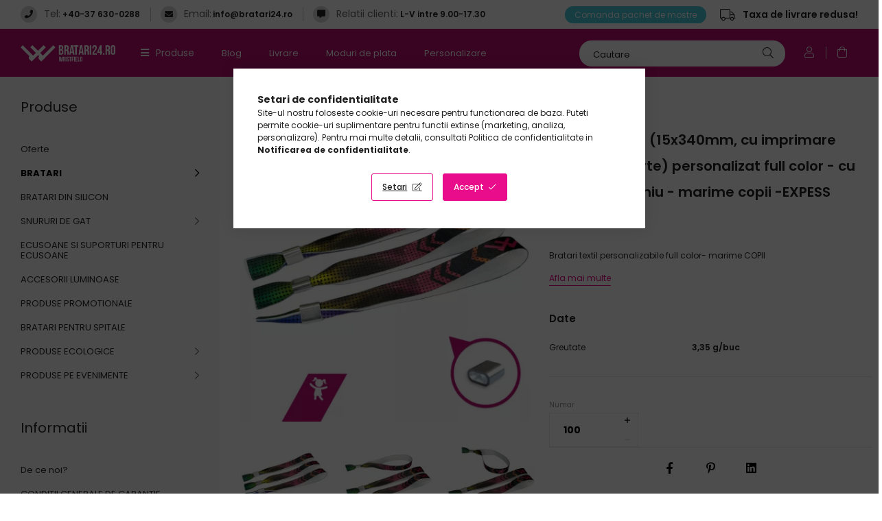

--- FILE ---
content_type: text/html; charset=UTF-8
request_url: https://www.bratari24.ro/bratari-textile-15x340mm-cu-imprimare-color-pe-o-parte-personalizat-full-color-cu-inel-din-aluminiu-marime-copii-expess
body_size: 32985
content:
<!DOCTYPE html>
<html lang="ro">
<head>
    <meta charset="utf-8">
<meta name="description" content="Bratari textile (15x340mm, cu imprimare color pe o parte) personalizat full color - cu inel din aluminiu - marime copii -EXPESS, Bratari textil personalizabile ">
<meta name="robots" content="index, follow">
<meta http-equiv="X-UA-Compatible" content="IE=Edge">
<meta property="og:site_name" content="Bratari24.ro" />
<meta property="og:title" content="Bratari textile (15x340mm, cu imprimare color pe o parte) pe">
<meta property="og:description" content="Bratari textile (15x340mm, cu imprimare color pe o parte) personalizat full color - cu inel din aluminiu - marime copii -EXPESS, Bratari textil personalizabile ">
<meta property="og:type" content="product">
<meta property="og:url" content="https://www.bratari24.ro/bratari-textile-15x340mm-cu-imprimare-color-pe-o-parte-personalizat-full-color-cu-inel-din-aluminiu-marime-copii-expess">
<meta property="og:image" content="https://www.bratari24.ro/img/60748/FABKIDAL/FABKIDAL.webp">
<meta name="mobile-web-app-capable" content="yes">
<meta name="apple-mobile-web-app-capable" content="yes">
<meta name="MobileOptimized" content="320">
<meta name="HandheldFriendly" content="true">

<title>Bratari textile (15x340mm, cu imprimare color pe o parte) pe</title>


<script>
var service_type="shop";
var shop_url_main="https://www.bratari24.ro";
var actual_lang="ro";
var money_len="2";
var money_thousend=" ";
var money_dec=",";
var shop_id=60748;
var unas_design_url="https:"+"/"+"/"+"www.bratari24.ro"+"/"+"!common_design"+"/"+"custom"+"/"+"wristbands.unas.hu"+"/";
var unas_design_code='0';
var unas_base_design_code='1900';
var unas_design_ver=4;
var unas_design_subver=1;
var unas_shop_url='https://www.bratari24.ro';
var responsive="yes";
var price_nullcut_disable=1;
var config_plus=new Array();
config_plus['price_moneytype_befor']=1;
config_plus['product_tooltip']=1;
config_plus['cart_redirect']=2;
config_plus['money_type']='RON';
config_plus['money_type_display']='RON';
var lang_text=new Array();

var UNAS = UNAS || {};
UNAS.shop={"base_url":'https://www.bratari24.ro',"domain":'www.bratari24.ro',"username":'wristbands.unas.hu',"id":60748,"lang":'ro',"currency_type":'RON',"currency_code":'RON',"currency_rate":'1',"currency_length":2,"base_currency_length":0,"canonical_url":'https://www.bratari24.ro/bratari-textile-15x340mm-cu-imprimare-color-pe-o-parte-personalizat-full-color-cu-inel-din-aluminiu-marime-copii-expess'};
UNAS.design={"code":'0',"page":'product_details'};
UNAS.api_auth="ec87cdda5b7304caf7e821e289cb2cb4";
UNAS.customer={"email":'',"id":0,"group_id":0,"without_registration":0};
UNAS.customer["area_ids"]=[22775];
UNAS.shop["category_id"]="477077";
UNAS.shop["sku"]="FABKIDAL-EXP";
UNAS.shop["product_id"]="670282214";
UNAS.shop["only_private_customer_can_purchase"] = false;
 

UNAS.text = {
    "button_overlay_close": `Inchide`,
    "popup_window": `Fereastra pop-up`,
    "list": `lista`,
    "updating_in_progress": `Actualizare în curs`,
    "updated": `actualizat`,
    "is_opened": `deschis`,
    "is_closed": `Inchis`,
    "deleted": `șters`,
    "consent_granted": `consimtamant acordat`,
    "consent_rejected": `consimtamant respins`,
    "field_is_incorrect": `Camp nevalid`,
    "error_title": `Eroare!`,
    "product_variants": `variante de produs`,
    "product_added_to_cart": `Produsul a fost introdus in cos!`,
    "product_added_to_cart_with_qty_problem": `Din produs a ajuns doar  [qty_added_to_cart] [qty_unit] in cos!`,
    "product_removed_from_cart": `Produs eliminat din cos`,
    "reg_title_name": `Nume`,
    "reg_title_company_name": `Numele companiei`,
    "number_of_items_in_cart": `Numar de articole in cos`,
    "cart_is_empty": `Cosul tau este gol`,
    "cart_updated": `Cos actualizat`
};


UNAS.text["delete_from_compare"]= `Stergere din comparare`;
UNAS.text["comparison"]= `Compara`;

UNAS.text["delete_from_favourites"]= `Elimina din favorite`;
UNAS.text["add_to_favourites"]= `Adauga la favorite`;






window.lazySizesConfig=window.lazySizesConfig || {};
window.lazySizesConfig.loadMode=1;
window.lazySizesConfig.loadHidden=false;

window.dataLayer = window.dataLayer || [];
function gtag(){dataLayer.push(arguments)};
gtag('js', new Date());
</script>

<script src="https://www.bratari24.ro/!common_packages/jquery/jquery-3.2.1.js?mod_time=1690980617"></script>
<script src="https://www.bratari24.ro/!common_packages/jquery/plugins/migrate/migrate.js?mod_time=1690980618"></script>
<script src="https://www.bratari24.ro/!common_packages/jquery/plugins/autocomplete/autocomplete.js?mod_time=1751445028"></script>
<script src="https://www.bratari24.ro/!common_packages/jquery/plugins/tools/overlay/overlay.js?mod_time=1759904162"></script>
<script src="https://www.bratari24.ro/!common_packages/jquery/plugins/tools/toolbox/toolbox.expose.js?mod_time=1725517055"></script>
<script src="https://www.bratari24.ro/!common_packages/jquery/plugins/lazysizes/lazysizes.min.js?mod_time=1690980618"></script>
<script src="https://www.bratari24.ro/!common_packages/jquery/own/shop_common/exploded/common.js?mod_time=1764831094"></script>
<script src="https://www.bratari24.ro/!common_packages/jquery/own/shop_common/exploded/common_overlay.js?mod_time=1759904162"></script>
<script src="https://www.bratari24.ro/!common_packages/jquery/own/shop_common/exploded/common_shop_popup.js?mod_time=1759904162"></script>
<script src="https://www.bratari24.ro/!common_packages/jquery/own/shop_common/exploded/page_product_details.js?mod_time=1751445028"></script>
<script src="https://www.bratari24.ro/!common_packages/jquery/own/shop_common/exploded/function_favourites.js?mod_time=1725525526"></script>
<script src="https://www.bratari24.ro/!common_packages/jquery/own/shop_common/exploded/function_compare.js?mod_time=1751445028"></script>
<script src="https://www.bratari24.ro/!common_packages/jquery/own/shop_common/exploded/function_recommend.js?mod_time=1751445028"></script>
<script src="https://www.bratari24.ro/!common_packages/jquery/own/shop_common/exploded/function_product_print.js?mod_time=1725525526"></script>
<script src="https://www.bratari24.ro/!common_packages/jquery/plugins/hoverintent/hoverintent.js?mod_time=1690980618"></script>
<script src="https://www.bratari24.ro/!common_packages/jquery/own/shop_tooltip/shop_tooltip.js?mod_time=1759904162"></script>
<script src="https://www.bratari24.ro/!common_packages/jquery/plugins/responsive_menu/responsive_menu-unas.js?mod_time=1690980618"></script>
<script src="https://www.bratari24.ro/!common_packages/jquery/plugins/swiper/swiper-bundle.min.js?mod_time=1690980618"></script>
<script src="https://www.bratari24.ro/!common_packages/jquery/plugins/toastr/toastr.min.js?mod_time=1690980618"></script>
<script src="https://www.bratari24.ro/!common_packages/jquery/plugins/tippy/popper-2.4.4.min.js?mod_time=1690980618"></script>
<script src="https://www.bratari24.ro/!common_packages/jquery/plugins/tippy/tippy-bundle.umd.min.js?mod_time=1690980618"></script>
<script src="https://www.bratari24.ro/!common_packages/jquery/plugins/photoswipe/photoswipe.min.js?mod_time=1690980618"></script>
<script src="https://www.bratari24.ro/!common_packages/jquery/plugins/photoswipe/photoswipe-ui-default.min.js?mod_time=1690980618"></script>
<script src="https://www.bratari24.ro/!common_design/custom/wristbands.unas.hu//main.js?mod_time=1755856900"></script>

<link href="https://www.bratari24.ro/temp/shop_60748_c9c6ca2228d539e24c34e172ce796a8c.css?mod_time=1769087648" rel="stylesheet" type="text/css">

<link href="https://www.bratari24.ro/bratari-textile-15x340mm-cu-imprimare-color-pe-o-parte-personalizat-full-color-cu-inel-din-aluminiu-marime-copii-expess" rel="canonical">
<link href="https://www.bratari24.ro/shop_ordered/60748/design_pic/favicon.ico" rel="shortcut icon">
<script>
        var google_consent=1;
    
        gtag('consent', 'default', {
           'ad_storage': 'denied',
           'ad_user_data': 'denied',
           'ad_personalization': 'denied',
           'analytics_storage': 'denied',
           'functionality_storage': 'denied',
           'personalization_storage': 'denied',
           'security_storage': 'granted'
        });

    
        gtag('consent', 'update', {
           'ad_storage': 'denied',
           'ad_user_data': 'denied',
           'ad_personalization': 'denied',
           'analytics_storage': 'denied',
           'functionality_storage': 'denied',
           'personalization_storage': 'denied',
           'security_storage': 'granted'
        });

        </script>
        <script>
    var google_analytics=1;

                gtag('event', 'view_item', {
              "currency": "RON",
              "value": '3.18',
              "items": [
                  {
                      "item_id": "FABKIDAL-EXP",
                      "item_name": "Bratari textile (15x340mm, cu imprimare color pe o parte) personalizat full color - cu inel din aluminiu - marime copii -EXPESS",
                      "item_category": "BRATARI/BRATARI PENTRU COPII",
                      "price": '3.18'
                  }
              ],
              'non_interaction': true
            });
               </script>
   <script async src="https://www.googletagmanager.com/gtag/js?id=AW-10976501611"></script>        <script>
        gtag('config', 'AW-10976501611',{'allow_enhanced_conversions':true});
                </script>
            <script>
        var google_ads=1;

                gtag('event','remarketing', {
            'ecomm_pagetype': 'product',
            'ecomm_prodid': ["FABKIDAL-EXP"],
            'ecomm_totalvalue': 3.18        });
            </script>
        <!-- Google Tag Manager -->
    <script>(function(w,d,s,l,i){w[l]=w[l]||[];w[l].push({'gtm.start':
            new Date().getTime(),event:'gtm.js'});var f=d.getElementsByTagName(s)[0],
            j=d.createElement(s),dl=l!='dataLayer'?'&l='+l:'';j.async=true;j.src=
            'https://www.googletagmanager.com/gtm.js?id='+i+dl;f.parentNode.insertBefore(j,f);
        })(window,document,'script','dataLayer','GTM-WN95Q6BH');</script>
    <!-- End Google Tag Manager -->

    
    <script>
    var facebook_pixel=1;
    /* <![CDATA[ */
        !function(f,b,e,v,n,t,s){if(f.fbq)return;n=f.fbq=function(){n.callMethod?
            n.callMethod.apply(n,arguments):n.queue.push(arguments)};if(!f._fbq)f._fbq=n;
            n.push=n;n.loaded=!0;n.version='2.0';n.queue=[];t=b.createElement(e);t.async=!0;
            t.src=v;s=b.getElementsByTagName(e)[0];s.parentNode.insertBefore(t,s)}(window,
                document,'script','//connect.facebook.net/en_US/fbevents.js');

        fbq('init', '979614065549301');
                fbq('track', 'PageView', {}, {eventID:'PageView.aXJaWa-K9Z6PCxLlhIaJoAAAjrs'});
        
        fbq('track', 'ViewContent', {
            content_name: 'Bratari textile (15x340mm, cu imprimare color pe o parte) personalizat full color - cu inel din aluminiu - marime copii -EXPESS',
            content_category: 'BRATARI > BRATARI PENTRU COPII',
            content_ids: ['FABKIDAL-EXP'],
            contents: [{'id': 'FABKIDAL-EXP', 'quantity': '100'}],
            content_type: 'product',
            value: 3.1823,
            currency: 'RON'
        }, {eventID:'ViewContent.aXJaWa-K9Z6PCxLlhIaJoAAAjrs'});

        
        $(document).ready(function() {
            $(document).on("addToCart", function(event, product_array){
                facebook_event('AddToCart',{
					content_name: product_array.name,
					content_category: product_array.category,
					content_ids: [product_array.sku],
					contents: [{'id': product_array.sku, 'quantity': product_array.qty}],
					content_type: 'product',
					value: product_array.price,
					currency: 'RON'
				}, {eventID:'AddToCart.' + product_array.event_id});
            });

            $(document).on("addToFavourites", function(event, product_array){
                facebook_event('AddToWishlist', {
                    content_ids: [product_array.sku],
                    content_type: 'product'
                }, {eventID:'AddToFavourites.' + product_array.event_id});
            });
        });

    /* ]]> */
    </script>
<script>
(function(i,s,o,g,r,a,m){i['BarionAnalyticsObject']=r;i[r]=i[r]||function(){
    (i[r].q=i[r].q||[]).push(arguments)},i[r].l=1*new Date();a=s.createElement(o),
    m=s.getElementsByTagName(o)[0];a.async=1;a.src=g;m.parentNode.insertBefore(a,m)
})(window, document, 'script', 'https://pixel.barion.com/bp.js', 'bp');
                    
bp('init', 'addBarionPixelId', 'BP-hsJyIcnXoP-CF');
</script>
<noscript><img height='1' width='1' style='display:none' alt='' src='https://pixel.barion.com/a.gif?__ba_pixel_id=BP-hsJyIcnXoP-CF&ev=contentView&noscript=1'/></noscript>
<script>
$(document).ready(function () {
     UNAS.onGrantConsent(function(){
         bp('consent', 'grantConsent');
     });
     
     UNAS.onRejectConsent(function(){
         bp('consent', 'rejectConsent');
     });

     var contentViewProperties = {
         'currency': 'RON',
         'quantity': 100,
         'unit': 'buc',
         'unitPrice': 3.1823,
         'category': 'BRATARI|BRATARI PENTRU COPII',
         'imageUrl': 'https://www.bratari24.ro/img/60748/FABKIDAL/456x456,r/FABKIDAL.webp?time=1713365626',
         'name': 'Bratari textile (15x340mm, cu imprimare color pe o parte) personalizat full color - cu inel din aluminiu - marime copii -EXPESS',
         'contentType': 'Product',
         'id': 'FABKIDAL-EXP',
     }
     bp('track', 'contentView', contentViewProperties);

     UNAS.onChangeVariant(function(event,params){
         var variant = '';
         if (typeof params.variant_list1!=='undefined') variant+=params.variant_list1;
         if (typeof params.variant_list2!=='undefined') variant+='|'+params.variant_list2;
         if (typeof params.variant_list3!=='undefined') variant+='|'+params.variant_list3;
         var customizeProductProperties = {
            'contentType': 'Product',
            'currency': 'RON',
            'id': params.sku,
            'name': 'Bratari textile (15x340mm, cu imprimare color pe o parte) personalizat full color - cu inel din aluminiu - marime copii -EXPESS',
            'unit': 'buc',
            'unitPrice': 3.1823,
            'variant': variant,
            'list': 'ProductPage'
        }
        bp('track', 'customizeProduct', customizeProductProperties);
     });

     UNAS.onAddToCart(function(event,params){
         var variant = '';
         if (typeof params.variant_list1!=='undefined') variant+=params.variant_list1;
         if (typeof params.variant_list2!=='undefined') variant+='|'+params.variant_list2;
         if (typeof params.variant_list3!=='undefined') variant+='|'+params.variant_list3;
         var addToCartProperties = {
             'contentType': 'Product',
             'currency': 'RON',
             'id': params.sku,
             'name': params.name,
             'quantity': parseFloat(params.qty_add),
             'totalItemPrice': params.qty*params.price,
             'unit': params.unit,
             'unitPrice': parseFloat(params.price),
             'category': params.category,
             'variant': variant
         };
         bp('track', 'addToCart', addToCartProperties);
     });

     UNAS.onClickProduct(function(event,params){
         UNAS.getProduct(function(result) {
             if (result.name!=undefined) {
                 var clickProductProperties  = {
                     'contentType': 'Product',
                     'currency': 'RON',
                     'id': params.sku,
                     'name': result.name,
                     'unit': result.unit,
                     'unitPrice': parseFloat(result.unit_price),
                     'quantity': 1
                 }
                 bp('track', 'clickProduct', clickProductProperties );
             }
         },params);
     });

UNAS.onRemoveFromCart(function(event,params){
     bp('track', 'removeFromCart', {
         'contentType': 'Product',
         'currency': 'RON',
         'id': params.sku,
         'name': params.name,
         'quantity': params.qty,
         'totalItemPrice': params.price * params.qty,
         'unit': params.unit,
         'unitPrice': parseFloat(params.price),
         'list': 'BasketPage'
     });
});

});
</script>

<script src="https://integrations.etrusted.com/applications/widget.js/v2" defer></script>


    <meta content="width=device-width, initial-scale=1.0" name="viewport" />
	<link rel="preload" href="https://www.bratari24.ro/!common_design/own/fonts/1800/customicons/custom-icons.woff2" as="font" type="font/woff2" crossorigin>
	<link rel="preload" href="https://www.bratari24.ro/!common_design/own/fonts/1800/customicons/custom-icons.woff" as="font" type="font/woff" crossorigin>
    <link rel="preconnect" href="https://fonts.gstatic.com">
    <link rel="stylesheet" href="https://fonts.googleapis.com/css2?family=Poppins:wght@400;500;600;700&display=swap">

            
        
        
        
        
                                      <style>                                                                         .sidebar_usp__img-wrap {
                            position: relative;
                        }
                        .sidebar_usp__img-wrap img {
                            position: absolute;
                            top: 0;
                            left: 0;
                            right: 0;
                            bottom: 0;
                        }
                                                                .sidebar_usp--slide-1 .sidebar_usp__img-wrap {
                        padding-top: 100%;
                    }
                                                                                                                                                .sidebar_usp--slide-2 .sidebar_usp__img-wrap {
                        padding-top: 100%;
                    }
                                                                                                                                                .sidebar_usp--slide-3 .sidebar_usp__img-wrap {
                        padding-top: 100%;
                    }
                                                                                                </style>
        
    
    
    
    
    
    
    

    
    
    



                                       <style>
                .banner_start_big-wrapper .swiper-slide {
                    padding-top: calc(26.6145833333%);
                }

                 @media (max-width: 991.98px){ .banner_start_big-wrapper .swiper-slide  { padding-top: calc(26.6145833333%);}}                  @media (max-width: 767.98px){ .banner_start_big-wrapper .swiper-slide { padding-top: calc(26.6145833333%);}}                  @media (max-width: 575.98px){ .banner_start_big-wrapper .swiper-slide  { padding-top: calc(94.4444444444%);}}                 </style>

                                                                    <link rel="preload" media="(max-width: 575.98px)" imagesrcset="https://www.bratari24.ro/!common_design/custom/wristbands.unas.hu/element/layout_ro_banner_start_big-1910_3_small.png?time=1767792003 1x" href="https://www.bratari24.ro/!common_design/custom/wristbands.unas.hu/element/layout_ro_banner_start_big-1910_3_small.png?time=1767792003" as="image">
                                                                                    <link rel="preload" media="(min-width: 992px)" imagesrcset="https://www.bratari24.ro/!common_design/custom/wristbands.unas.hu/element/layout_ro_banner_start_big-1910_3_default.png?time=1767792003 1x" href="https://www.bratari24.ro/!common_design/custom/wristbands.unas.hu/element/layout_ro_banner_start_big-1910_3_default.png?time=1767792003" as="image">
                                        
    
    



    
    
    
    
    


                                   <style>
               .start_newsletter_image-img-wrapper {padding-top: calc(80.3879310345%);} .start_newsletter_image-img-container {max-width: 464px;}
                @media (max-width: 991.98px){ .start_newsletter_image-img-wrapper {padding-top: calc(80.3879310345%);} .start_newsletter_image-img-container {max-width: 464px;}                 @media (max-width: 767.98px){ .start_newsletter_image-img-wrapper {padding-top: calc(80.3879310345%);} .start_newsletter_image-img-container {max-width: 464px;}                 @media (max-width: 575.98px){ .start_newsletter_image-img-wrapper {padding-top: calc(80.3879310345%);} .start_newsletter_image-img-container {max-width: 464px;}             </style>
                       
</head>






<body class='design_ver4 design_subver1' id="ud_shop_artdet">
    <!-- Google Tag Manager (noscript) -->
    <noscript><iframe src="https://www.googletagmanager.com/ns.html?id=GTM-WN95Q6BH"
                      height="0" width="0" style="display:none;visibility:hidden"></iframe></noscript>
    <!-- End Google Tag Manager (noscript) -->
    <div id="image_to_cart" style="display:none; position:absolute; z-index:100000;"></div>
<div class="overlay_common overlay_warning" id="overlay_cart_add"></div>
<script>$(document).ready(function(){ overlay_init("cart_add",{"onBeforeLoad":false}); });</script>
<div class="overlay_common overlay_ok" id="overlay_cart_add_ok"></div>
<script>$(document).ready(function(){ overlay_init("cart_add_ok",[]); });</script>
<div id="overlay_login_outer"></div>	
	<script>
	$(document).ready(function(){
	    var login_redir_init="";

		$("#overlay_login_outer").overlay({
			onBeforeLoad: function() {
                var login_redir_temp=login_redir_init;
                if (login_redir_act!="") {
                    login_redir_temp=login_redir_act;
                    login_redir_act="";
                }

									$.ajax({
						type: "GET",
						async: true,
						url: "https://www.bratari24.ro/shop_ajax/ajax_popup_login.php",
						data: {
							shop_id:"60748",
							lang_master:"ro",
                            login_redir:login_redir_temp,
							explicit:"ok",
							get_ajax:"1"
						},
						success: function(data){
							$("#overlay_login_outer").html(data);
							if (unas_design_ver >= 5) $("#overlay_login_outer").modal('show');
							$('#overlay_login1 input[name=shop_pass_login]').keypress(function(e) {
								var code = e.keyCode ? e.keyCode : e.which;
								if(code.toString() == 13) {		
									document.form_login_overlay.submit();		
								}	
							});	
						}
					});
								},
			top: 50,
			mask: {
	color: "#000000",
	loadSpeed: 200,
	maskId: "exposeMaskOverlay",
	opacity: 0.7
},
			closeOnClick: (config_plus['overlay_close_on_click_forced'] === 1),
			onClose: function(event, overlayIndex) {
				$("#login_redir").val("");
			},
			load: false
		});
		
			});
	function overlay_login() {
		$(document).ready(function(){
			$("#overlay_login_outer").overlay().load();
		});
	}
	function overlay_login_remind() {
        if (unas_design_ver >= 5) {
            $("#overlay_remind").overlay().load();
        } else {
            $(document).ready(function () {
                $("#overlay_login_outer").overlay().close();
                setTimeout('$("#overlay_remind").overlay().load();', 250);
            });
        }
	}

    var login_redir_act="";
    function overlay_login_redir(redir) {
        login_redir_act=redir;
        $("#overlay_login_outer").overlay().load();
    }
	</script>  
	<div class="overlay_common overlay_info" id="overlay_remind"></div>
<script>$(document).ready(function(){ overlay_init("remind",[]); });</script>

	<script>
    	function overlay_login_error_remind() {
		$(document).ready(function(){
			load_login=0;
			$("#overlay_error").overlay().close();
			setTimeout('$("#overlay_remind").overlay().load();', 250);	
		});
	}
	</script>  
	<div class="overlay_common overlay_info" id="overlay_newsletter"></div>
<script>$(document).ready(function(){ overlay_init("newsletter",[]); });</script>

<script>
function overlay_newsletter() {
    $(document).ready(function(){
        $("#overlay_newsletter").overlay().load();
    });
}
</script>
<div class="overlay_common overlay_error" id="overlay_script"></div>
<script>$(document).ready(function(){ overlay_init("script",[]); });</script>
    <script>
    $(document).ready(function() {
        $.ajax({
            type: "GET",
            url: "https://www.bratari24.ro/shop_ajax/ajax_stat.php",
            data: {master_shop_id:"60748",get_ajax:"1"}
        });
    });
    </script>
    

<div id="container" class="page_shop_artdet_FABKIDAL_EXP position-relative ">
    <div class="responsive-cat-menu d-block d-xl-none hamburger-dropdown dropdown--content dropdown--content-l" data-content-for=".hamburger-btn" data-content-direction="left">
        <div class="hamburger__btn-close btn-close" data-close-btn-for=".hamburger__btn, .hamburger__dropdown"></div>
        <div id="responsive_cat_menu"><div id="responsive_cat_menu_content"><script>var responsive_menu='$(\'#responsive_cat_menu ul\').responsive_menu({ajax_type: "GET",ajax_param_str: "cat_key|aktcat",ajax_url: "https://www.bratari24.ro/shop_ajax/ajax_box_cat.php",ajax_data: "master_shop_id=60748&lang_master=ro&get_ajax=1&type=responsive_call&box_var_name=shop_cat&box_var_already=no&box_var_responsive=yes&box_var_section=content&box_var_highlight=yes&box_var_type=normal&box_var_multilevel_id=responsive_cat_menu",menu_id: "responsive_cat_menu"});'; </script><div class="responsive_menu"><div class="responsive_menu_nav"><div class="responsive_menu_navtop"><div class="responsive_menu_back "></div><div class="responsive_menu_title ">&nbsp;</div><div class="responsive_menu_close "></div></div><div class="responsive_menu_navbottom"></div></div><div class="responsive_menu_content"><ul style="display:none;"><li><a href="https://www.bratari24.ro/shop_artspec.php?artspec=1" class="text_small">Oferte</a></li><li class="active_menu"><div class="next_level_arrow"></div><span class="ajax_param">401318|477077</span><a href="https://www.bratari24.ro/bratari-de-identificare" class="text_small has_child resp_clickable" onclick="return false;">BRATARI</a></li><li><span class="ajax_param">116181|477077</span><a href="https://www.bratari24.ro/bratari-din-silicon" class="text_small resp_clickable" onclick="return false;">BRATARI DIN SILICON</a></li><li><div class="next_level_arrow"></div><span class="ajax_param">537259|477077</span><a href="https://www.bratari24.ro/snururi-de-gat" class="text_small has_child resp_clickable" onclick="return false;">SNURURI DE GAT</a></li><li><span class="ajax_param">987640|477077</span><a href="https://www.bratari24.ro/ecusoane-si-suport-pentru-ecusoane" class="text_small resp_clickable" onclick="return false;">ECUSOANE SI SUPORTURI PENTRU ECUSOANE</a></li><li><span class="ajax_param">198593|477077</span><a href="https://www.bratari24.ro/accesorii-luminoase" class="text_small resp_clickable" onclick="return false;">ACCESORII LUMINOASE</a></li><li><span class="ajax_param">757909|477077</span><a href="https://www.bratari24.ro/produse-promotionale" class="text_small resp_clickable" onclick="return false;">PRODUSE PROMOTIONALE</a></li><li><span class="ajax_param">459328|477077</span><a href="https://www.bratari24.ro/bratari-pentru-spitale" class="text_small resp_clickable" onclick="return false;">BRATARI PENTRU SPITALE</a></li><li><div class="next_level_arrow"></div><span class="ajax_param">403388|477077</span><a href="https://www.bratari24.ro/bratari-snururi-de-gat-ecologocie" class="text_small has_child resp_clickable" onclick="return false;">PRODUSE ECOLOGICE</a></li><li><div class="next_level_arrow"></div><span class="ajax_param">973883|477077</span><a href="https://www.bratari24.ro/produse-pe-evenimente" class="text_small has_child resp_clickable" onclick="return false;">PRODUSE PE EVENIMENTE</a></li><li class="responsive_menu_item_page"><span class="ajax_param">9999999638857|0</span><a href="https://www.bratari24.ro/blog" class="text_small responsive_menu_page resp_clickable" onclick="return false;" target="_top">Blog</a></li><li class="responsive_menu_item_page"><span class="ajax_param">9999999734828|0</span><a href="http://www.belepokarszalagok.hu/ro/shop_contact.php?tab=shipping" class="text_small responsive_menu_page resp_clickable" onclick="return false;" target="_top">Livrare</a></li><li class="responsive_menu_item_page"><span class="ajax_param">9999999126997|0</span><a href="http://www.belepokarszalagok.hu/ro/shop_contact.php?tab=payment" class="text_small responsive_menu_page resp_clickable" onclick="return false;" target="_top">Moduri de plata</a></li><li class="responsive_menu_item_page"><span class="ajax_param">9999999349642|0</span><a href="https://www.bratari24.ro/personalizare" class="text_small responsive_menu_page resp_clickable" onclick="return false;" target="_top">Personalizare</a></li><li class="responsive_menu_item_page"><span class="ajax_param">9999999935805|0</span><a href="https://www.bratari24.ro/pentru-redistributori" class="text_small responsive_menu_page resp_clickable" onclick="return false;" target="_top">Pentru redistributori</a></li><li class="responsive_menu_item_page"><span class="ajax_param">9999999600406|0</span><a href="https://www.bratari24.ro/de-ce-noi" class="text_small responsive_menu_page resp_clickable" onclick="return false;" target="_top">De ce noi?</a></li><li class="responsive_menu_item_page"><span class="ajax_param">9999999447070|0</span><a href="https://www.bratari24.ro/conditii-generale-de-garantie" class="text_small responsive_menu_page resp_clickable" onclick="return false;" target="_top">CONDITII GENERALE DE GARANTIE</a></li></ul></div></div></div></div>
        <script>
            $(document).ready(function() {
                eval(responsive_menu);
            });
        </script>
    </div>

    



    <header class="header">
        <div class="header-top__custom px-5 d-none d-xl-flex">
            


    <div class="header_text_section_2 mr-auto">
        <div class="element__content ">
                            <div class="element__html d-flex align-items-baseline slide-1">
                    <span class="element__icon" data-icon="&#xf095;"></span>                    <span class="element__title mr-1">Tel: </span><p><a href="tel:+40-37 630-0288">+40-37 630-0288</a></p>
                </div>
                            <div class="element__html d-flex align-items-baseline slide-2">
                    <span class="element__icon" data-icon="&#xf0e0;"></span>                    <span class="element__title mr-1">Email: </span><p><a href="mailto:info@bratari24.ro">info@bratari24.ro</a></p>
                </div>
                            <div class="element__html d-flex align-items-baseline slide-3">
                    <span class="element__icon" data-icon="&#xf27a;"></span>                    <span class="element__title mr-1">Relatii clienti: </span><p>L-V intre 9.00-17.30</p>
                </div>
                    </div>
    </div>

            


    <div class="js-element header_sample_pack " data-element-name="header_sample_pack">
        <div class="element__content ">
                            <div class="element__html slide-1"><p><a href="pachet-mostre">Comanda pachet de mostre</a></p></div>
                    </div>
    </div>

            


    <div class="js-element header_shipping_info " data-element-name="header_shipping_info">
        <div class="element__content ">
                            <div class="element__html slide-1"><p>Taxa de livrare redusa!</p></div>
                    </div>
    </div>

        </div>
        <div class="header-top position-relative py-3 py-md-4 px-3 px-lg-5">
            <div class="d-flex flex-wrap flex-md-nowrap align-items-center">
                <button class="hamburger-btn dropdown--btn btn-text d-xl-none order-1" aria-label="hamburger button" data-btn-for=".hamburger-dropdown" type="button">
                    <span class="hamburger-btn-icon icon--hamburger"></span>
                </button>

                <div class="logo custom-logo col-6 col-xs-auto px-3 order-1" style="background-image: url('https://www.belepokarszalagok.hu/shop_ordered/60748/pic/bratari24-logo.svg');">
                    <a href="https://www.bratari24.ro/" class="custom-logo__link"></a>
                </div>

                <div class="header-menus col-auto order-2 d-none d-xl-flex align-items-center position-static">
                    <div class="header-cat text-white">
                        Produse
                        <div class="header-cat-content">
                            <div class="header-cat-content-inner">
                                    <div class='header-cat-menu  is-spec-item' data-level="0" data-id="akcio">
		<a class='header-cat-menu__name py-2 px-5 d-block position-relative' href='https://www.bratari24.ro/shop_artspec.php?artspec=1' >
			Oferte
		</a>
            </div>
    <div class='header-cat-menu  is-selected has-child' data-level="0" data-id="401318">
		<a class='header-cat-menu__name py-2 px-5 d-block position-relative' href='https://www.bratari24.ro/bratari-de-identificare' >
			BRATARI
		</a>
                    <div class="header-cat-menu__dropdown ">
                <div class="header-cat-menus-level-1">
                        <div class="header-cat-menu mb-3 is-selected" data-level="1" data-id="474346">
        <a class="header-cat-menu__name font-weight-bold font-s" href="https://www.bratari24.ro/bratari-Tyvek" >
            BRATARI TYVEK 
        </a>
                    <div class="header-cat-menu-list">
                

    <div class="header-cat-menu py-1" data-level="2" data-id="858677">
        <a class="header-cat-menu__name font-xs" href="https://www.bratari24.ro/bratari-identificare-Tyvek-fara-personalizare" >
            BRATARI TYVEK FARA PERSONALIZARE
        </a>
    </div>
    <div class="header-cat-menu py-1is-selected" data-level="2" data-id="941397">
        <a class="header-cat-menu__name font-xs" href="https://www.bratari24.ro/bratari-acces-cu-personalizare" >
            BRATARI TYVEK CU PERSONALIZARE
        </a>
    </div>
    <div class="header-cat-menu py-1" data-level="2" data-id="505568">
        <a class="header-cat-menu__name font-xs" href="https://www.bratari24.ro/bratari-Tyvek-preinscriptionate" >
            BRATARI TYVEK PREINSCRIPTIONATE
        </a>
    </div>
    <div class="header-cat-menu py-1" data-level="2" data-id="329951">
        <a class="header-cat-menu__name font-xs" href="https://www.bratari24.ro/bratari-Tyvek-speciale-cu-personalizre-UV-fosforescenta" >
            BRATARI TYVEK SPECIALE CU PERSONALIZARE UV/FOSFORESCENTA
        </a>
    </div>

            </div>
            </div>
    <div class="header-cat-menu mb-3 " data-level="1" data-id="418282">
        <a class="header-cat-menu__name font-weight-bold font-s" href="https://www.bratari24.ro/bratari-identificare-Vinyle" >
            BRATARI VINYLE
        </a>
                    <div class="header-cat-menu-list">
                

    <div class="header-cat-menu py-1" data-level="2" data-id="567364">
        <a class="header-cat-menu__name font-xs" href="https://www.bratari24.ro/bratari-acces-vinyle-fara-personalizare" >
            BRATARI VINYLE FARA PERSONALIZARE
        </a>
    </div>
    <div class="header-cat-menu py-1" data-level="2" data-id="268524">
        <a class="header-cat-menu__name font-xs" href="https://www.bratari24.ro/bratari-vinyle-cu-personalizare" >
            BRATARI VINYLE CU PERSONALIZARE
        </a>
    </div>

            </div>
            </div>
    <div class="header-cat-menu mb-3 " data-level="1" data-id="477077">
        <a class="header-cat-menu__name font-weight-bold font-s" href="https://www.bratari24.ro/bratari-acces-pentru-copii" >
            BRATARI PENTRU COPII
        </a>
            </div>
    <div class="header-cat-menu mb-3 " data-level="1" data-id="614206">
        <a class="header-cat-menu__name font-weight-bold font-s" href="https://www.bratari24.ro/bratari-textile" >
            BRATARI TEXTILE
        </a>
            </div>
    <div class="header-cat-menu mb-3 " data-level="1" data-id="293879">
        <a class="header-cat-menu__name font-weight-bold font-s" href="https://www.bratari24.ro/bratari-colorate-cod-de-bare" >
            BRATARI COLORATE / COD DE BARE
        </a>
            </div>

                </div>
            </div>
            </div>
    <div class='header-cat-menu ' data-level="0" data-id="116181">
		<a class='header-cat-menu__name py-2 px-5 d-block position-relative' href='https://www.bratari24.ro/bratari-din-silicon' >
			BRATARI DIN SILICON
		</a>
            </div>
    <div class='header-cat-menu  has-child' data-level="0" data-id="537259">
		<a class='header-cat-menu__name py-2 px-5 d-block position-relative' href='https://www.bratari24.ro/snururi-de-gat' >
			SNURURI DE GAT
		</a>
                    <div class="header-cat-menu__dropdown ">
                <div class="header-cat-menus-level-1">
                        <div class="header-cat-menu mb-3 " data-level="1" data-id="864652">
        <a class="header-cat-menu__name font-weight-bold font-s" href="https://www.bratari24.ro/snururi-de-gat-cu-personalizre" >
            SNURURI DE GAT CU PERSONALIZARE
        </a>
            </div>
    <div class="header-cat-menu mb-3 " data-level="1" data-id="834712">
        <a class="header-cat-menu__name font-weight-bold font-s" href="https://www.bratari24.ro/snururi-de-gat-cu-striati-cu-personalizre" >
            SNRURURI DE GAT CU STRIATI CU PERSONALIZARE
        </a>
            </div>
    <div class="header-cat-menu mb-3 " data-level="1" data-id="493475">
        <a class="header-cat-menu__name font-weight-bold font-s" href="https://www.bratari24.ro/snururi-de-gat-fara-personalizare" >
            SNURURI DE GAT FARA PERSONALIZARE
        </a>
            </div>

                </div>
            </div>
            </div>
    <div class='header-cat-menu ' data-level="0" data-id="987640">
		<a class='header-cat-menu__name py-2 px-5 d-block position-relative' href='https://www.bratari24.ro/ecusoane-si-suport-pentru-ecusoane' >
			ECUSOANE SI SUPORTURI PENTRU ECUSOANE
		</a>
            </div>
    <div class='header-cat-menu ' data-level="0" data-id="198593">
		<a class='header-cat-menu__name py-2 px-5 d-block position-relative' href='https://www.bratari24.ro/accesorii-luminoase' >
			ACCESORII LUMINOASE
		</a>
            </div>
    <div class='header-cat-menu ' data-level="0" data-id="757909">
		<a class='header-cat-menu__name py-2 px-5 d-block position-relative' href='https://www.bratari24.ro/produse-promotionale' >
			PRODUSE PROMOTIONALE
		</a>
            </div>
    <div class='header-cat-menu ' data-level="0" data-id="459328">
		<a class='header-cat-menu__name py-2 px-5 d-block position-relative' href='https://www.bratari24.ro/bratari-pentru-spitale' >
			BRATARI PENTRU SPITALE
		</a>
            </div>
    <div class='header-cat-menu  has-child' data-level="0" data-id="403388">
		<a class='header-cat-menu__name py-2 px-5 d-block position-relative' href='https://www.bratari24.ro/bratari-snururi-de-gat-ecologocie' >
			PRODUSE ECOLOGICE
		</a>
                    <div class="header-cat-menu__dropdown ">
                <div class="header-cat-menus-level-1">
                        <div class="header-cat-menu mb-3 " data-level="1" data-id="143515">
        <a class="header-cat-menu__name font-weight-bold font-s" href="https://www.bratari24.ro/snur-da-gat-r-pet" >
            Snur da gat R-PET
        </a>
            </div>
    <div class="header-cat-menu mb-3 " data-level="1" data-id="891546">
        <a class="header-cat-menu__name font-weight-bold font-s" href="https://www.bratari24.ro/bratari-textile-r-pet" >
            Bratari textile R-PET
        </a>
            </div>

                </div>
            </div>
            </div>
    <div class='header-cat-menu  has-child' data-level="0" data-id="973883">
		<a class='header-cat-menu__name py-2 px-5 d-block position-relative' href='https://www.bratari24.ro/produse-pe-evenimente' >
			PRODUSE PE EVENIMENTE
		</a>
                    <div class="header-cat-menu__dropdown ">
                <div class="header-cat-menus-level-1">
                        <div class="header-cat-menu mb-3 " data-level="1" data-id="309823">
        <a class="header-cat-menu__name font-weight-bold font-s" href="https://www.bratari24.ro/bratari-pentru-fetivaluri" >
            Pentru festivaluri
        </a>
            </div>
    <div class="header-cat-menu mb-3 " data-level="1" data-id="781542">
        <a class="header-cat-menu__name font-weight-bold font-s" href="https://www.bratari24.ro/bratari-acces-pentru-evenimente-in-cluburi" >
            Pentru evenimente in cluburi
        </a>
            </div>
    <div class="header-cat-menu mb-3 " data-level="1" data-id="980745">
        <a class="header-cat-menu__name font-weight-bold font-s" href="https://www.bratari24.ro/bratari-pentru-nunti" >
            Pentru nunti
        </a>
            </div>
    <div class="header-cat-menu mb-3 " data-level="1" data-id="823504">
        <a class="header-cat-menu__name font-weight-bold font-s" href="https://www.bratari24.ro/bratari-identificare-pentru-aquaparcuri-si-parcuri-de-distractii" >
            Aquaparcuri si parcuri de distractii
        </a>
            </div>
    <div class="header-cat-menu mb-3 " data-level="1" data-id="386482">
        <a class="header-cat-menu__name font-weight-bold font-s" href="https://www.bratari24.ro/bratari-pentru-ervenimente-sportive" >
            Evenimente sportive si altele
        </a>
            </div>

                </div>
            </div>
            </div>

                            </div>
                        </div>
                    </div>
                    	<ul class="plus-menus" data-level="menu-level-0">
					<li class="plus-menu" data-id="638857">
			<span class="plus-menu__name">
			<a class="plus-menu__link" href="https://www.bratari24.ro/blog">				Blog
			</a>			</span>

					</li>
					<li class="plus-menu" data-id="734828">
			<span class="plus-menu__name">
			<a class="plus-menu__link" href="http://www.belepokarszalagok.hu/ro/shop_contact.php?tab=shipping">				Livrare
			</a>			</span>

					</li>
					<li class="plus-menu" data-id="126997">
			<span class="plus-menu__name">
			<a class="plus-menu__link" href="http://www.belepokarszalagok.hu/ro/shop_contact.php?tab=payment">				Moduri de plata
			</a>			</span>

					</li>
					<li class="plus-menu" data-id="349642">
			<span class="plus-menu__name">
			<a class="plus-menu__link" href="https://www.bratari24.ro/personalizare">				Personalizare
			</a>			</span>

					</li>
		</ul>
	<script>
		$(document).ready(function () {
			$('.plus-menu.has-child > .plus-menu__name').click(function () {
				var thisPlusMenu = $(this).parent();
                psInit(thisPlusMenu.find('.js-sublist-inner').first());
				var thisMainMenusContent = $('.js-main-menus-content');
				var thisPlusMenuList = thisPlusMenu.closest('[data-level]');
				var thisMenuLevel = thisPlusMenuList.data('level');

				if (thisMenuLevel === "menu-level-0") {
					/*remove is-opened class form the rest menus (cat+plus)*/
					thisMainMenusContent.find('.has-child.is-opened').not(thisPlusMenu).removeClass('is-opened');
				} else {
					/*remove is-opened class form the siblings plus menus */
					thisPlusMenuList.find('.has-child.is-opened').not(thisPlusMenu).removeClass('is-opened');
				}

				if (thisPlusMenu.hasClass('is-opened')) {
					thisPlusMenu.removeClass('is-opened');
                    $('html').removeClass(thisMenuLevel +'-is-opened');
				} else {
					thisPlusMenu.addClass('is-opened');
                    $('html').addClass(thisMenuLevel +'-is-opened');
				}
			});

			$('.js-menu-back-btn').click(function () {
				var thisBackBtn = $(this);
                var thisMenuLevel = thisBackBtn.closest('[data-level]').data('level');

                /** remove opened class from children */
                thisBackBtn.closest('.js-sublist').find('.plus-menu.is-opened').removeClass('is-opened');
                /** remove opened class from parent */
                if (window.matchMedia('(max-width: 992px)').matches) {
                    setTimeout(function() {
                        thisBackBtn.closest('.plus-menu.is-opened').removeClass('is-opened');
                    }, 400);
                } else {
                    thisBackBtn.closest('.plus-menu.is-opened').removeClass('is-opened');
                }
                $('html').removeClass(thisMenuLevel +'-is-opened');
			});
		});
	</script>

                </div>

                <div class="search__dropdown col-12 col-md-auto px-0 mt-3 mt-md-0 ml-md-auto order-5 order-md-4 mr-3">
                    <div class="search-box position-relative ml-auto browser-is-chrome" id="box_search_content">
    <form name="form_include_search" id="form_include_search" action="https://www.bratari24.ro/shop_search.php" method="get">
        <div class="box-search-group mb-0">
            <input data-stay-visible-breakpoint="768" name="search" id="box_search_input" value="" aria-label="Cautare"
                   pattern=".{3,100}" title="Introduceti un cuvant mai lung!" placeholder="Cautare" type="text" maxlength="100"
                   class="ac_input form-control js-search-input" autocomplete="off" required            >
            <div class="search-box__search-btn-outer input-group-append" title="Cautare">
                <button class='search-btn' aria-label="Cautare">
                    <span class="search-btn-icon icon--search"></span>
                </button>
                <button type="button" onclick="$('.js-search-smart-autocomplete').addClass('is-hidden');$(this).addClass('is-hidden');" class='search-close-btn d-md-none is-hidden' aria-label="">
                    <span class="search-close-btn-icon icon--close"></span>
                </button>
            </div>
            <div class="search__loading">
                <div class="loading-spinner--small"></div>
            </div>
        </div>
        <div class="search-box__mask"></div>
    </form>
    <div class="ac_results"></div>
</div>
<script>
    $(document).ready(function(){
        $(document).on('smartSearchCreate smartSearchOpen smartSearchHasResult', function(e){
            if (e.type !== 'smartSearchOpen' || (e.type === 'smartSearchOpen' && $('.js-search-smart-autocomplete').children().length > 0)) {
                $('.search-close-btn').removeClass('is-hidden');
            }
        });
        $(document).on('smartSearchClose smartSearchEmptyResult', function(){
            $('.search-close-btn').addClass('is-hidden');
        });
        $(document).on('smartSearchInputLoseFocus', function(){
            if ($('.js-search-smart-autocomplete').length>0) {
                setTimeout(function () {
                    let height = $(window).height() - ($('.js-search-smart-autocomplete').offset().top - $(window).scrollTop()) - 20;
                    $('.search-smart-autocomplete').css('max-height', height + 'px');
                }, 300);
            }
        });
    });
</script>


                </div>

                <ul class="header-buttons-list order-4 order-md-5 ml-auto ml-md-0">
                    <li class="search d-inline-block d-md-none">
                        <button class="search-mobile__btn dropdown--btn" aria-label="search button" type="button" onclick="openMobileSearch();">
                            <span class="search-mobile__btn-icon icon--search"></span>
                        </button>
                    </li>
                                        <li class="lang-and-cur">
                        <button class="lang-and-cur__btn dropdown--btn" aria-label="language/currency button" data-btn-for=".lang-and-cur__dropdown" type="button">
                            <span class="lang-and-cur__btn-icon icon--globe"></span>
                        </button>
                        <div class="lang-and-cur__dropdown dropdown--content dropdown--content-r" data-content-for=".lang-and-cur__btn">
                            <button class="lang-and-cur__btn-close btn-close" data-close-btn-for=".lang-and-cur__btn, .lang-and-cur__dropdown"></button>
                            <ul class="lang-box" id="box_lang_content">
        <li>
        <a id="box_lang_hu" aria-label="Magyar" aria-data="hu" href="#" data-uri="/hu/bratari-textile-15x340mm-cu-imprimare-color-pe-o-parte-personalizat-full-color-cu-inel-din-aluminiu-marime-copii-expess" onclick="location.href='https://www.bratari24.ro'+$(this).data('uri')" class="" title="Magyar" rel="nofollow">
            <img width="30" height="22" class="box_lang_flag" src="https://www.bratari24.ro/!common_design/own/image/icon/flag/30x22/hu.gif" alt="Magyar" title="Magyar">
        </a>
    </li>
        <li>
        <a id="box_lang_en" aria-label="English" aria-data="en" href="#" data-uri="/en/bratari-textile-15x340mm-cu-imprimare-color-pe-o-parte-personalizat-full-color-cu-inel-din-aluminiu-marime-copii-expess" onclick="location.href='https://www.bratari24.ro'+$(this).data('uri')" class="" title="English" rel="nofollow">
            <img width="30" height="22" class="box_lang_flag" src="https://www.bratari24.ro/!common_design/own/image/icon/flag/30x22/en.gif" alt="English" title="English">
        </a>
    </li>
        <li>
        <a id="box_lang_it" aria-label="Italiano" aria-data="it" href="#" data-uri="/it/bratari-textile-15x340mm-cu-imprimare-color-pe-o-parte-personalizat-full-color-cu-inel-din-aluminiu-marime-copii-expess" onclick="location.href='https://www.bratari24.ro'+$(this).data('uri')" class="" title="Italiano" rel="nofollow">
            <img width="30" height="22" class="box_lang_flag" src="https://www.bratari24.ro/!common_design/own/image/icon/flag/30x22/it.gif" alt="Italiano" title="Italiano">
        </a>
    </li>
        <li>
        <a id="box_lang_de" aria-label="Deutsch" aria-data="de" href="#" data-uri="/de/bratari-textile-15x340mm-cu-imprimare-color-pe-o-parte-personalizat-full-color-cu-inel-din-aluminiu-marime-copii-expess" onclick="location.href='https://www.bratari24.ro'+$(this).data('uri')" class="" title="Deutsch" rel="nofollow">
            <img width="30" height="22" class="box_lang_flag" src="https://www.bratari24.ro/!common_design/own/image/icon/flag/30x22/de.gif" alt="Deutsch" title="Deutsch">
        </a>
    </li>
        <li>
        <a id="box_lang_ro" aria-label="Română" aria-data="ro" href="#" data-uri="/ro/bratari-textile-15x340mm-cu-imprimare-color-pe-o-parte-personalizat-full-color-cu-inel-din-aluminiu-marime-copii-expess" onclick="location.href='https://www.bratari24.ro'+$(this).data('uri')" class="is-selected" title="Română" rel="nofollow">
            <img width="30" height="22" class="box_lang_flag_select" src="https://www.bratari24.ro/!common_design/own/image/icon/flag/30x22/ro.gif" alt="Română" title="Română">
        </a>
    </li>
        <li>
        <a id="box_lang_cz" aria-label="Čeština" aria-data="cz" href="#" data-uri="/cz/bratari-textile-15x340mm-cu-imprimare-color-pe-o-parte-personalizat-full-color-cu-inel-din-aluminiu-marime-copii-expess" onclick="location.href='https://www.bratari24.ro'+$(this).data('uri')" class="" title="Čeština" rel="nofollow">
            <img width="30" height="22" class="box_lang_flag" src="https://www.bratari24.ro/!common_design/own/image/icon/flag/30x22/cz.gif" alt="Čeština" title="Čeština">
        </a>
    </li>
        <li>
        <a id="box_lang_sk" aria-label="Slovenčina" aria-data="sk" href="#" data-uri="/sk/bratari-textile-15x340mm-cu-imprimare-color-pe-o-parte-personalizat-full-color-cu-inel-din-aluminiu-marime-copii-expess" onclick="location.href='https://www.bratari24.ro'+$(this).data('uri')" class="" title="Slovenčina" rel="nofollow">
            <img width="30" height="22" class="box_lang_flag" src="https://www.bratari24.ro/!common_design/own/image/icon/flag/30x22/sk.gif" alt="Slovenčina" title="Slovenčina">
        </a>
    </li>
        <li>
        <a id="box_lang_es" aria-label="Espanol" aria-data="es" href="#" data-uri="/es/bratari-textile-15x340mm-cu-imprimare-color-pe-o-parte-personalizat-full-color-cu-inel-din-aluminiu-marime-copii-expess" onclick="location.href='https://www.bratari24.ro'+$(this).data('uri')" class="" title="Espanol" rel="nofollow">
            <img width="30" height="22" class="box_lang_flag" src="https://www.bratari24.ro/!common_design/own/image/icon/flag/30x22/es.gif" alt="Espanol" title="Espanol">
        </a>
    </li>
        <li>
        <a id="box_lang_fr" aria-label="Français" aria-data="fr" href="#" data-uri="/fr/bratari-textile-15x340mm-cu-imprimare-color-pe-o-parte-personalizat-full-color-cu-inel-din-aluminiu-marime-copii-expess" onclick="location.href='https://www.bratari24.ro'+$(this).data('uri')" class="" title="Français" rel="nofollow">
            <img width="30" height="22" class="box_lang_flag" src="https://www.bratari24.ro/!common_design/own/image/icon/flag/30x22/fr.gif" alt="Français" title="Français">
        </a>
    </li>
    </ul>


                            <div class="currency-box">
<form action="https://www.bratari24.ro/shop_moneychange.php" name="form_moneychange" method="post"><input name="file_back" type="hidden" value="/bratari-textile-15x340mm-cu-imprimare-color-pe-o-parte-personalizat-full-color-cu-inel-din-aluminiu-marime-copii-expess">
    <ul class="currencies">
        <li class="currency custom-control custom-radio no-input">
            <input class="custom-control-input currency__radio" id="-1" type="radio" name="session_money_select" value="-1" onclick="document.form_moneychange.submit();"  >
            <label class="custom-control-label currency__label" for="-1">Ft (HUF)</label>
        </li>
                    <li class="currency custom-control custom-radio no-input">
                <input class="custom-control-input currency__radio" id="0"  type="radio" name="session_money_select" value="0"  checked >
                <label class="custom-control-label currency__label" for="0">RON</label>
            </li>
                    <li class="currency custom-control custom-radio no-input">
                <input class="custom-control-input currency__radio" id="1" onclick="document.form_moneychange.submit();" type="radio" name="session_money_select" value="1" >
                <label class="custom-control-label currency__label" for="1">EUR</label>
            </li>
                    <li class="currency custom-control custom-radio no-input">
                <input class="custom-control-input currency__radio" id="2" onclick="document.form_moneychange.submit();" type="radio" name="session_money_select" value="2" >
                <label class="custom-control-label currency__label" for="2">GBP</label>
            </li>
                    <li class="currency custom-control custom-radio no-input">
                <input class="custom-control-input currency__radio" id="3" onclick="document.form_moneychange.submit();" type="radio" name="session_money_select" value="3" >
                <label class="custom-control-label currency__label" for="3">CZK</label>
            </li>
            </ul>
    </form>
</div>


                        </div>
                    </li>
                                        <li>    <div class="profile">
        <button type="button" class="profile__btn js-profile-btn dropdown--btn" id="profile__btn" data-orders="https://www.bratari24.ro/shop_order_track.php" aria-label="Profil" data-btn-for=".profile__dropdown">
            <span class="profile__btn-icon icon--head"></span>
        </button>

        <div class="profile__dropdown dropdown--content dropdown--content-r d-xl-block" data-content-for=".profile__btn">
            <div role="button" class="profile__btn-close btn-close" aria-label="Inchide" data-close-btn-for=".profile__btn, .profile__dropdown"></div>
                            <h4 class="profile__header mb-4">Autentificare</h4>
                <div class='login-box__loggedout-container'>
                    <form name="form_login" action="https://www.bratari24.ro/shop_logincheck.php" method="post"><input name="file_back" type="hidden" value="/bratari-textile-15x340mm-cu-imprimare-color-pe-o-parte-personalizat-full-color-cu-inel-din-aluminiu-marime-copii-expess"><input type="hidden" name="login_redir" value="" id="login_redir">
                        <div class="login-box__form-inner">
                            <div class="form-group login-box__input-field form-label-group">
                                <input name="shop_user_login" id="shop_user_login" aria-label="E-mail" placeholder='E-mail' type="text" maxlength="100" class="form-control" spellcheck="false" autocomplete="email" autocapitalize="off">
                                <label for="shop_user_login">E-mail</label>
                            </div>
                            <div class="form-group login-box__input-field form-label-group">
                                <input name="shop_pass_login" id="shop_pass_login" aria-label="Parola" placeholder="Parola" type="password" maxlength="100" class="form-control" spellcheck="false" autocomplete="current-password" autocapitalize="off">
                                <label for="shop_pass_login">Parola</label>
                            </div>
                            <button type="submit" class="btn btn-primary btn-block">Autentificare</button>
                        </div>
                        <div class="btn-wrap">
                            <button type="button" class="login-box__remind-btn btn btn-link px-0 py-1 text-primary" onclick="overlay_login_remind()">Am uitat parola</button>
                        </div>
                    </form>

                    <div class="line-separator"></div>

                    <div class="login-box__other-buttons">
                        <div class="btn-wrap">
                            <a class="login-box__reg-btn btn btn-link py-2 px-0" href="https://www.bratari24.ro/shop_reg.php?no_reg=0">Inregistrare</a>
                        </div>
                                                                            <div class="google-login-wrap position-relative">
                                <div class="google-login-btn btn btn-link text-left py-2 px-0 position-absolute w-100">Google</div>
                                <iframe class="google_login btn btn-link btn-block mr-2 position-absolute" scrolling="no" src="https://cluster4.unas.hu/shop_google_login.php?url=https%3A%2F%2Fwww.bratari24.ro&text=Conecteaza-te+cu+Google&type=&align=center&design=%2Fcustom%2Fwristbands.unas.hu%2F" title="Google"></iframe>
                            </div>
                                            </div>
                </div>
                    </div>
    </div>
</li>
                    <li>
                        <div class="cart-box__container">
                            <button class="cart-box__btn dropdown--btn" aria-label="cart button" type="button" data-btn-for=".cart-box__dropdown">
                                <span class="cart-box__btn-icon icon--cart">
                                        <div id='box_cart_content' class='cart-box'>            </div>
                                </span>
                            </button>
                                                        <div class='cart-box__dropdown dropdown--content dropdown--content-r js-cart-box-dropdown' data-content-for=".cart-box__btn">
                                <div class="cart-box__btn-close btn-close" data-close-btn-for=".cart-box__btn, .cart-box__dropdown"></div>
                                <div id='box_cart_content2' class='h-100'>
                                                <div class="cart-box__empty py-4 font-s">
            <span class='cart-box__empty-text'>Cosul tau este gol.</span>
            <a class="cart-box__jump-to-products-btn btn-link text-primary" href="https://www.bratari24.ro/sct/0/">Faceti clic aici pentru a cumpara!</a>
        </div>
        <script>
            $('.js-cart-box-dropdown').addClass('cart-is-empty');
        </script>
    
                                </div>
                                <div class="loading-spinner"></div>
                            </div>
                                                    </div>
                    </li>
                </ul>
            </div>
        </div>
    </header>
            <div class="d-flex">
            <div class="col-fix-custom-1 side-dropdown" data-content-for=".side-btn, .filter-btn" data-content-direction="left">
                <section class="main-left">
                    <div class="main-left__inner h-100">
                        <button class="main-left__close-btn btn-close d-xl-none" data-btn-for=".side-dropdown" type="button"></button>
                        <div class="main-left__content d-flex flex-column">
                                                            <div class="box_container box-cat px-0">
                                    <div class="box">
                                        <h4 class="box__title text-left px-5">Produse</h4>
                                        <div class="box__content js-main-menus-content">
                                                <ul class="cat-menus level-0" data-level="cat-level-0">
                                <li class='cat-menu is-spec-item js-cat-menu-akcio' data-id="akcio">
            <span class="cat-menu__name level-0" >
                <a class='cat-menu__link' href='https://www.bratari24.ro/shop_artspec.php?artspec=1' >                    Oferte
                                        </a>            </span>
                            </li>
                                <li class='cat-menu has-child js-cat-menu-401318' data-id="401318">
            <span class="cat-menu__name level-0" onclick="catSubLoad('401318','https://www.bratari24.ro/shop_ajax/ajax_box_cat.php?get_ajax=1&type=layout&change_lang=ro&level=1&key=401318&box_var_name=shop_cat&box_var_layout_cache=1&box_var_expand_cache=yes&box_var_layout_level0=0&box_var_layout=1&box_var_ajax=1&box_var_section=content&box_var_highlight=yes&box_var_type=expand&box_var_div=no');">
                                    BRATARI
                                                    </span>
                            </li>
                                <li class='cat-menu js-cat-menu-116181' data-id="116181">
            <span class="cat-menu__name level-0" >
                <a class='cat-menu__link' href='https://www.bratari24.ro/bratari-din-silicon' >                    BRATARI DIN SILICON
                                        </a>            </span>
                            </li>
                                <li class='cat-menu has-child js-cat-menu-537259' data-id="537259">
            <span class="cat-menu__name level-0" onclick="catSubLoad('537259','https://www.bratari24.ro/shop_ajax/ajax_box_cat.php?get_ajax=1&type=layout&change_lang=ro&level=1&key=537259&box_var_name=shop_cat&box_var_layout_cache=1&box_var_expand_cache=yes&box_var_layout_level0=0&box_var_layout=1&box_var_ajax=1&box_var_section=content&box_var_highlight=yes&box_var_type=expand&box_var_div=no');">
                                    SNURURI DE GAT
                                                    </span>
                            </li>
                                <li class='cat-menu js-cat-menu-987640' data-id="987640">
            <span class="cat-menu__name level-0" >
                <a class='cat-menu__link' href='https://www.bratari24.ro/ecusoane-si-suport-pentru-ecusoane' >                    ECUSOANE SI SUPORTURI PENTRU ECUSOANE
                                        </a>            </span>
                            </li>
                                <li class='cat-menu js-cat-menu-198593' data-id="198593">
            <span class="cat-menu__name level-0" >
                <a class='cat-menu__link' href='https://www.bratari24.ro/accesorii-luminoase' >                    ACCESORII LUMINOASE
                                        </a>            </span>
                            </li>
                                <li class='cat-menu js-cat-menu-757909' data-id="757909">
            <span class="cat-menu__name level-0" >
                <a class='cat-menu__link' href='https://www.bratari24.ro/produse-promotionale' >                    PRODUSE PROMOTIONALE
                                        </a>            </span>
                            </li>
                                <li class='cat-menu js-cat-menu-459328' data-id="459328">
            <span class="cat-menu__name level-0" >
                <a class='cat-menu__link' href='https://www.bratari24.ro/bratari-pentru-spitale' >                    BRATARI PENTRU SPITALE
                                        </a>            </span>
                            </li>
                                <li class='cat-menu has-child js-cat-menu-403388' data-id="403388">
            <span class="cat-menu__name level-0" onclick="catSubLoad('403388','https://www.bratari24.ro/shop_ajax/ajax_box_cat.php?get_ajax=1&type=layout&change_lang=ro&level=1&key=403388&box_var_name=shop_cat&box_var_layout_cache=1&box_var_expand_cache=yes&box_var_layout_level0=0&box_var_layout=1&box_var_ajax=1&box_var_section=content&box_var_highlight=yes&box_var_type=expand&box_var_div=no');">
                                    PRODUSE ECOLOGICE
                                                    </span>
                            </li>
                                <li class='cat-menu has-child js-cat-menu-973883' data-id="973883">
            <span class="cat-menu__name level-0" onclick="catSubLoad('973883','https://www.bratari24.ro/shop_ajax/ajax_box_cat.php?get_ajax=1&type=layout&change_lang=ro&level=1&key=973883&box_var_name=shop_cat&box_var_layout_cache=1&box_var_expand_cache=yes&box_var_layout_level0=0&box_var_layout=1&box_var_ajax=1&box_var_section=content&box_var_highlight=yes&box_var_type=expand&box_var_div=no');">
                                    PRODUSE PE EVENIMENTE
                                                    </span>
                            </li>
            </ul>
    <script>
        function catSubLoad($id,$ajaxUrl){
            let catMenuEl = $('.cat-menu[data-id="'+$id+'"]');

            $.ajax({
                type: 'GET',
                url: $ajaxUrl,
                beforeSend: function(){
                    catMenuEl.addClass('ajax-loading');
                    setTimeout(function (){
                        if (!catMenuEl.hasClass('ajax-loaded')) {
                            catMenuEl.addClass('ajax-loader');
                        }
                    }, 500);
                },
                success:function(data){
                    catMenuEl.append(data);
                    catItemMarking();
                    $(".cat-menu__name:not(.is-processed)").each(CatPicHover);
                    $("> .cat-menu__name", catMenuEl).attr('onclick','catOpen($(this));').trigger('click');
                    catMenuEl.removeClass('ajax-loading ajax-loader').addClass('ajax-loaded');
                }
            });
        }
        function catBack($this) {
            var thisBackBtn = $this;
            var thisCatLevel = thisBackBtn.closest('[data-level]').data('level');
            /** remove opened class from children */
            thisBackBtn.closest('.js-sublist').find('.cat-menu.is-opened').removeClass('is-opened');
            /** remove opened class from parent */
            if (window.matchMedia('(max-width: 992px)').matches) {
                setTimeout(function() {
                    thisBackBtn.closest('.cat-menu.is-opened').removeClass('is-opened');
                }, 400);
            } else {
                thisBackBtn.closest('.cat-menu.is-opened').removeClass('is-opened');
            }
            $('html').removeClass(thisCatLevel +'-is-opened');
        }
        function catOpen($this) {
            var thisCatMenu = $this.parent();
            /*psInit(thisCatMenu.find('.js-sublist-inner').first());*/
            var thisMainMenusContent = $('.js-main-menus-content');
            var thisCatMenuList = thisCatMenu.closest('[data-level]');
            var thisCatLevel = thisCatMenuList.data('level');

            if (thisCatLevel === "cat-level-0") {
                /*remove is-opened class form the rest menus (cat+plus)*/
                thisMainMenusContent.find('.is-opened').not(thisCatMenu).removeClass('is-opened');
            } else {
                /*remove is-opened class form the siblings cat menus */
                thisCatMenuList.find('.is-opened').not(thisCatMenu).removeClass('is-opened');
            }

            if (thisCatMenu.hasClass('is-opened')) {
                thisCatMenu.removeClass('is-opened');
                $('html').removeClass(thisCatLevel +'-is-opened');
            } else {
                thisCatMenu.addClass('is-opened');
                $('html').addClass(thisCatLevel +'-is-opened');
            }
        }
        function catsClose() {
            handleCloseDropdowns();
            handleCloseMenus();
        }
        function CatPicHover() {
            var catItem = $(this); /*span.cat-menu__name*/
            var parentCatPic = catItem.closest(".js-sublist").find(".js-parent-img-wrapper").first().find(".js-parent-img");
            var childSublist = catItem.siblings('.js-sublist');
            var parentCatPicSrc = parentCatPic.attr("data-src-orig");
            var parentCatPicSrcSet = parentCatPic.attr("data-srcset-orig");
            if (parentCatPicSrcSet === undefined) parentCatPicSrcSet="";

            var catItems = catItem.closest(".cat-menus");

            catItem.on('mouseenter', function() {
                if (!isTouchDevice) {
                    var currentAltPicSrcSet = $(this).data("retina-img-url");
                    parentCatPic.attr("src", $(this).data("img-url"));
                    if (currentAltPicSrcSet == undefined) currentAltPicSrcSet = "";
                    parentCatPic.attr("srcset", currentAltPicSrcSet);
                }
            });

            catItems.on('mouseleave', function() {
                if (!isTouchDevice) {
                    parentCatPic.attr("src", parentCatPicSrc);
                    parentCatPic.attr("srcset", parentCatPicSrcSet);
                }
            });

            childSublist.on('mouseenter', function() {
                if (!isTouchDevice) {
                    parentCatPic.attr("src", parentCatPicSrc);
                    parentCatPic.attr("srcset", parentCatPicSrcSet);
                }
            });

            catItem.on('click', function() {
                if (!isTouchDevice) {
                    if ($(this).parent().hasClass('has-child')) {
                        parentCatPic.attr("src", parentCatPicSrc);
                        parentCatPic.attr("srcset", parentCatPicSrcSet);
                    }
                }
            });
            catItem.addClass('is-processed');

        }
        $(document).ready(function () {
            var cats = $(".cat-menu__name:not(.is-processed)");
            cats.each(CatPicHover);
        });
    </script>


                                        </div>
                                    </div>
                                </div>
                                                                                        <div class="box_container box-menu px-0">
                                    <div class="box">
                                        <h4 class="box__title text-left px-5">Informatii</h4>
                                        <div class="box__content">
                                            	<ul class="plus-menus" data-level="menu-level-0">
					<li class="plus-menu" data-id="600406">
			<span class="plus-menu__name">
			<a class="plus-menu__link" href="https://www.bratari24.ro/de-ce-noi">				De ce noi?
			</a>			</span>

					</li>
					<li class="plus-menu" data-id="447070">
			<span class="plus-menu__name">
			<a class="plus-menu__link" href="https://www.bratari24.ro/conditii-generale-de-garantie">				CONDITII GENERALE DE GARANTIE
			</a>			</span>

					</li>
		</ul>
	<script>
		$(document).ready(function () {
			$('.plus-menu.has-child > .plus-menu__name').click(function () {
				var thisPlusMenu = $(this).parent();
                psInit(thisPlusMenu.find('.js-sublist-inner').first());
				var thisMainMenusContent = $('.js-main-menus-content');
				var thisPlusMenuList = thisPlusMenu.closest('[data-level]');
				var thisMenuLevel = thisPlusMenuList.data('level');

				if (thisMenuLevel === "menu-level-0") {
					/*remove is-opened class form the rest menus (cat+plus)*/
					thisMainMenusContent.find('.has-child.is-opened').not(thisPlusMenu).removeClass('is-opened');
				} else {
					/*remove is-opened class form the siblings plus menus */
					thisPlusMenuList.find('.has-child.is-opened').not(thisPlusMenu).removeClass('is-opened');
				}

				if (thisPlusMenu.hasClass('is-opened')) {
					thisPlusMenu.removeClass('is-opened');
                    $('html').removeClass(thisMenuLevel +'-is-opened');
				} else {
					thisPlusMenu.addClass('is-opened');
                    $('html').addClass(thisMenuLevel +'-is-opened');
				}
			});

			$('.js-menu-back-btn').click(function () {
				var thisBackBtn = $(this);
                var thisMenuLevel = thisBackBtn.closest('[data-level]').data('level');

                /** remove opened class from children */
                thisBackBtn.closest('.js-sublist').find('.plus-menu.is-opened').removeClass('is-opened');
                /** remove opened class from parent */
                if (window.matchMedia('(max-width: 992px)').matches) {
                    setTimeout(function() {
                        thisBackBtn.closest('.plus-menu.is-opened').removeClass('is-opened');
                    }, 400);
                } else {
                    thisBackBtn.closest('.plus-menu.is-opened').removeClass('is-opened');
                }
                $('html').removeClass(thisMenuLevel +'-is-opened');
			});
		});
	</script>


                                        </div>
                                    </div>
                                </div>
                            
                                    <div class="sidebar_usp  box_container mb-5">
            <div class="sidebar_usp__container">
                <div class="sidebar_usp__elements container-max-lg">
                                            <div class="sidebar_usp__slide-outer">
                            <div class="sidebar_usp__slide sidebar_usp--slide-1 position-relative mb-5 mb-md-3 mt-3 mx-auto">
                                                                    <div class="sidebar_usp__img-outer">
                                        <div class="sidebar_usp__img-wrap">
                                                                                        <picture>
                                                                                                                                                                                                                                                                                                <source srcset="https://www.bratari24.ro/main_pic/space.gif" data-srcset="https://www.bratari24.ro/!common_design/custom/wristbands.unas.hu/element/layout_ro_sidebar_usp_1_default.png?time=1643035406 1x" />
                                                <img class="lazyload" src="https://www.bratari24.ro/main_pic/space.gif" width="98" height="98" data-src="https://www.bratari24.ro/!common_design/custom/wristbands.unas.hu/element/layout_ro_sidebar_usp_1_default.png?time=1643035406" data-srcset="https://www.bratari24.ro/!common_design/custom/wristbands.unas.hu/element/layout_ro_sidebar_usp_1_default.png?time=1643035406 1x" alt="Bratari24.ro"/>
                                            </picture>
                                                                                    </div>
                                    </div>
                                                                <div class="sidebar_usp__title">
                                                                            Garantie 100% de returnarea sumei
                                                                    </div>
                            </div>
                        </div>
                                            <div class="sidebar_usp__slide-outer">
                            <div class="sidebar_usp__slide sidebar_usp--slide-2 position-relative mb-5 mb-md-3 mt-3 mx-auto">
                                                                    <div class="sidebar_usp__img-outer">
                                        <div class="sidebar_usp__img-wrap">
                                                                                        <picture>
                                                                                                                                                                                                                                                                                                <source srcset="https://www.bratari24.ro/main_pic/space.gif" data-srcset="https://www.bratari24.ro/!common_design/custom/wristbands.unas.hu/element/layout_ro_sidebar_usp_2_default.png?time=1643035406 1x" />
                                                <img class="lazyload" src="https://www.bratari24.ro/main_pic/space.gif" width="98" height="98" data-src="https://www.bratari24.ro/!common_design/custom/wristbands.unas.hu/element/layout_ro_sidebar_usp_2_default.png?time=1643035406" data-srcset="https://www.bratari24.ro/!common_design/custom/wristbands.unas.hu/element/layout_ro_sidebar_usp_2_default.png?time=1643035406 1x" alt="Bratari24.ro"/>
                                            </picture>
                                                                                    </div>
                                    </div>
                                                                <div class="sidebar_usp__title">
                                                                            Plata la noi este rapida si foarte simpla
                                                                    </div>
                            </div>
                        </div>
                                            <div class="sidebar_usp__slide-outer">
                            <div class="sidebar_usp__slide sidebar_usp--slide-3 position-relative mb-5 mb-md-3 mt-3 mx-auto">
                                                                    <div class="sidebar_usp__img-outer">
                                        <div class="sidebar_usp__img-wrap">
                                                                                        <picture>
                                                                                                                                                                                                                                                                                                <source srcset="https://www.bratari24.ro/main_pic/space.gif" data-srcset="https://www.bratari24.ro/!common_design/custom/wristbands.unas.hu/element/layout_ro_sidebar_usp_3_default.png?time=1643035406 1x" />
                                                <img class="lazyload" src="https://www.bratari24.ro/main_pic/space.gif" width="98" height="98" data-src="https://www.bratari24.ro/!common_design/custom/wristbands.unas.hu/element/layout_ro_sidebar_usp_3_default.png?time=1643035406" data-srcset="https://www.bratari24.ro/!common_design/custom/wristbands.unas.hu/element/layout_ro_sidebar_usp_3_default.png?time=1643035406 1x" alt="Bratari24.ro"/>
                                            </picture>
                                                                                    </div>
                                    </div>
                                                                <div class="sidebar_usp__title">
                                                                            Bratarile noastre sunt pastrate ca si amintiri frumoase de catre mii de oameni
                                                                    </div>
                            </div>
                        </div>
                                    </div>
            </div>
        </div>
    

                            <div id='box_container_shop_top' class='box_container_1'>
                                <div class="box">
                                    <h4 class="box__title">Produse de top</h4>
                                    <div class="box__content js-box-content"><div id='box_top_content' class='box_content box_top_content'><div class='box_content_ajax' data-min-length='5'></div><script>
	$.ajax({
		type: "GET",
		async: true,
		url: "https://www.bratari24.ro/shop_ajax/ajax_box_top.php",
		data: {
			box_id:"",
			unas_page:"2",
			cat_endid:"477077",
			get_ajax:1,
			shop_id:"60748",
			lang_master:"ro"
		},
		success: function(result){
			$("#box_top_content").html(result);
		}
	});
</script>
</div></div>
                                </div>
                            </div>

                            

                                                        
                            
                            
                        </div>
                    </div>
                </section>
            </div>
            <div class="col-rest-custom-1 pt-xl-5">
                <section class="main-right">
                    <main class="main px-4 px-xl-0 py-4 pt-xl-0">
                                                <div class="main__title">
                            
                        </div>
                        <div class="main__content">
                            <div class="page_content_outer">













<link rel="stylesheet" type="text/css" href="https://www.bratari24.ro/!common_packages/jquery/plugins/photoswipe/css/default-skin.min.css">
<link rel="stylesheet" type="text/css" href="https://www.bratari24.ro/!common_packages/jquery/plugins/photoswipe/css/photoswipe.min.css">


<script>
    var $clickElementToInitPs = '.js-init-ps';

    var initPhotoSwipeFromDOM = function(images) {
        var $pswp = $('.pswp')[0];
        var $psDatas = $('.photoSwipeDatas');
        var image = [];

        $psDatas.each( function() {
            var $pics = $(this),
                    getItems = function() {
                        var items = [];
                        $pics.find('a').each(function() {
                            var $href   = $(this).attr('href'),
                                    $size   = $(this).data('size').split('x'),
                                    $width  = $size[0],
                                    $height = $size[1];

                            var item = {
                                src : $href,
                                w   : $width,
                                h   : $height
                            };

                            items.push(item);
                        });
                        return items;
                    };

            var items = getItems();

            $($clickElementToInitPs).on('click', function (event) {
                event.preventDefault();

                var $index = $(this).index();
                var options = {
                    index: $index,
                    history: false,
                    bgOpacity: 0.5,
                    shareEl: false,
                    showHideOpacity: true,
                    getThumbBoundsFn: function (index) {
                        var thumbnail = document.querySelectorAll($clickElementToInitPs)[index];
                        var pageYScroll = window.pageYOffset || document.documentElement.scrollTop;
                        var zoomedImgHeight = items[index].h;
                        var zoomedImgWidth = items[index].w;
                        var zoomedImgRatio = zoomedImgHeight / zoomedImgWidth;
                        var rect = thumbnail.getBoundingClientRect();
                        var zoomableImgHeight = rect.height;
                        var zoomableImgWidth = rect.width;
                        var zoomableImgRatio = (zoomableImgHeight / zoomableImgWidth);
                        var offsetY = 0;
                        var offsetX = 0;
                        var returnWidth = zoomableImgWidth;

                        if (zoomedImgRatio < 1) { /* a nagyított kép fekvő */
                            if (zoomedImgWidth < zoomableImgWidth) { /*A nagyított kép keskenyebb */
                                offsetX = (zoomableImgWidth - zoomedImgWidth) / 2;
                                offsetY = (Math.abs(zoomableImgHeight - zoomedImgHeight)) / 2;
                                returnWidth = zoomedImgWidth;
                            } else { /*A nagyított kép szélesebb */
                                offsetY = (zoomableImgHeight - (zoomableImgWidth * zoomedImgRatio)) / 2;
                            }

                        } else if (zoomedImgRatio > 1) { /* a nagyított kép álló */
                            if (zoomedImgHeight < zoomableImgHeight) { /*A nagyított kép alacsonyabb */
                                offsetX = (zoomableImgWidth - zoomedImgWidth) / 2;
                                offsetY = (zoomableImgHeight - zoomedImgHeight) / 2;
                                returnWidth = zoomedImgWidth;
                            } else { /*A nagyított kép magasabb */
                                offsetX = (zoomableImgWidth - (zoomableImgHeight / zoomedImgRatio)) / 2;
                                if (zoomedImgRatio > zoomableImgRatio) returnWidth = zoomableImgHeight / zoomedImgRatio;
                            }
                        } else { /*A nagyított kép négyzetes */
                            if (zoomedImgWidth < zoomableImgWidth) { /*A nagyított kép keskenyebb */
                                offsetX = (zoomableImgWidth - zoomedImgWidth) / 2;
                                offsetY = (Math.abs(zoomableImgHeight - zoomedImgHeight)) / 2;
                                returnWidth = zoomedImgWidth;
                            } else { /*A nagyított kép szélesebb */
                                offsetY = (zoomableImgHeight - zoomableImgWidth) / 2;
                            }
                        }

                        return {x: rect.left + offsetX, y: rect.top + pageYScroll + offsetY, w: returnWidth};
                    },
                    getDoubleTapZoom: function (isMouseClick, item) {
                        if (isMouseClick) {
                            return 1;
                        } else {
                            return item.initialZoomLevel < 0.7 ? 1 : 1.5;
                        }
                    }
                };

                var photoSwipe = new PhotoSwipe($pswp, PhotoSwipeUI_Default, items, options);
                photoSwipe.init();

                photoSwipe.listen('afterChange', function () {
                    psIndex = photoSwipe.getCurrentIndex();
                    images.slideTo(psIndex);
                });
            });
        });
    };
</script>


<div id='page_artdet_content' class='artdet artdet--type-1'>
    <div class="artdet__breadcrumb-prev-next mb-3 mb-md-4">
        <div id='breadcrumb'>
            <nav class="breadcrumb__inner font-s cat-level-2">
                            <span class="breadcrumb__item visible-on-product-list" data-id="401318">
                                            <a href="https://www.bratari24.ro/bratari-de-identificare" class="breadcrumb-link">
                            <span class="breadcrumb__text">BRATARI</span>
                        </a>
                    
                    <script>
                        $("document").ready(function(){
                            $(".js-cat-menu-401318").addClass("is-selected");
                        });
                    </script>
                </span>
                            <span class="breadcrumb__item" data-id="477077">
                                            <a href="https://www.bratari24.ro/bratari-acces-pentru-copii" class="breadcrumb-link">
                            <span class="breadcrumb__text">BRATARI PENTRU COPII</span>
                        </a>
                    
                    <script>
                        $("document").ready(function(){
                            $(".js-cat-menu-477077").addClass("is-selected");
                        });
                    </script>
                </span>
                    </nav>
    </div>
    </div>

    <script>
<!--
var lang_text_warning=`Atentie!`
var lang_text_required_fields_missing=`Va rugsm sa completati campurile obligatorii!`
function formsubmit_artdet() {
   cart_add("FABKIDAL__unas__EXP","",null,1)
}
var unit_price_len = 4;
$(document).ready(function(){
	select_base_price("FABKIDAL__unas__EXP",1);
	
	percent_kedv[0]=0;
percent_kedv[1]=0;
percent_kedv[2]=0;
percent_kedv[3]=0;
percent_kedv[4]=0;
percent_kedv[5]=0;
percent_kedv[6]=0;
percent_kedv[7]=0;

});
// -->
</script>

    <div class='artdet__inner pt-xl-3'>
        <form name="form_temp_artdet">

        <div class="js-product">
            <div class="artdet__pic-data-wrap mb-3 mb-lg-5 js-product">
                <div class="row gutters-20 mb-5">
                    <div class='artdet__img-outer col-lg-6 mb-5 mb-lg-0'>
                        <div class='artdet__img-inner'>

                            <div class="swiper-container js-alts" id="swiper-container--images">
                                                                <div class="swiper-wrapper artdet__alts">
                                                                        <div class="swiper-slide js-init-ps">
                                        <div class="artdet__img-wrap-outer">
                                            <picture class="artdet__img-wrap product-img-wrapper">
                                                <img class="artdet__img-main swiper-lazy product-img" width="456" height="456" src="https://www.bratari24.ro/main_pic/space.gif" data-src="https://www.bratari24.ro/img/60748/FABKIDAL/456x456,r/FABKIDAL.webp?time=1713365626" data-srcset="https://www.bratari24.ro/img/60748/FABKIDAL/912x912,r/FABKIDAL.webp?time=1713365626 2x" alt="Bratari textile (15x340mm, cu imprimare color pe o parte) personalizat full color - cu inel din aluminiu - marime copii -EXPESS" title="Bratari textile (15x340mm, cu imprimare color pe o parte) personalizat full color - cu inel din aluminiu - marime copii -EXPESS" id="main_image" />
                                                <div class="swiper-lazy-preloader"></div>
                                            </picture>
                                        </div>
                                    </div>

                                                                                                                    <div class="swiper-slide js-init-ps">
                                            <div class="artdet__img-wrap-outer">
                                                <picture class="artdet__img-wrap product-img-wrapper">
                                                    <img class="artdet__img-alt swiper-lazy product-img" width="456" height="456" src="https://www.bratari24.ro/main_pic/space.gif" data-src="https://www.bratari24.ro/img/60748/FABKIDAL_altpic_1/456x456,r/FABKIDAL.webp?time=1713365627"  data-srcset="https://www.bratari24.ro/img/60748/FABKIDAL_altpic_1/912x912,r/FABKIDAL.webp?time=1713365627 2x" alt="Bratari textile (15x340mm, cu imprimare color pe o parte) personalizat full color - cu inel din aluminiu - marime copii -EXPESS" title="Bratari textile (15x340mm, cu imprimare color pe o parte) personalizat full color - cu inel din aluminiu - marime copii -EXPESS">
                                                    <div class="swiper-lazy-preloader"></div>
                                                </picture>
                                            </div>
                                        </div>
                                                                                <div class="swiper-slide js-init-ps">
                                            <div class="artdet__img-wrap-outer">
                                                <picture class="artdet__img-wrap product-img-wrapper">
                                                    <img class="artdet__img-alt swiper-lazy product-img" width="456" height="456" src="https://www.bratari24.ro/main_pic/space.gif" data-src="https://www.bratari24.ro/img/60748/FABKIDAL_altpic_2/456x456,r/FABKIDAL.webp?time=1713365627"  data-srcset="https://www.bratari24.ro/img/60748/FABKIDAL_altpic_2/912x912,r/FABKIDAL.webp?time=1713365627 2x" alt="Bratari textile (15x340mm, cu imprimare color pe o parte) personalizat full color - cu inel din aluminiu - marime copii -EXPESS" title="Bratari textile (15x340mm, cu imprimare color pe o parte) personalizat full color - cu inel din aluminiu - marime copii -EXPESS">
                                                    <div class="swiper-lazy-preloader"></div>
                                                </picture>
                                            </div>
                                        </div>
                                                                                                            </div>
                            </div>
                                                            <div class="swiper-container js-thumbs" id="swiper-container--thumbs" style="width: 100%;">
                                    <div class="swiper-wrapper">
                                        <div class="swiper-slide">
                                            <div class="artdet__img-wrap--thumb-outer">
                                                <div class="artdet__img-wrap--thumb product-img-wrapper">
                                                    <img class="artdet__img-main--thumb lazyload product-img" width="138" height="138" src="https://www.bratari24.ro/main_pic/space.gif" data-src="https://www.bratari24.ro/img/60748/FABKIDAL/138x138,r/FABKIDAL.webp?time=1713365626" data-srcset="https://www.bratari24.ro/img/60748/FABKIDAL/276x276,r/FABKIDAL.webp?time=1713365626 2x" alt="Bratari textile (15x340mm, cu imprimare color pe o parte) personalizat full color - cu inel din aluminiu - marime copii -EXPESS" title="Bratari textile (15x340mm, cu imprimare color pe o parte) personalizat full color - cu inel din aluminiu - marime copii -EXPESS" />
                                                </div>
                                            </div>
                                        </div>
                                                                                <div class="swiper-slide">
                                            <div class="artdet__img-wrap--thumb-outer">
                                                <div class="artdet__img-wrap--thumb product-img-wrapper">
                                                    <img class="artdet__img--thumb lazyload product-img" width="138" height="138" src="https://www.bratari24.ro/main_pic/space.gif" data-src="https://www.bratari24.ro/img/60748/FABKIDAL_altpic_1/138x138,r/FABKIDAL.webp?time=1713365627" data-srcset="https://www.bratari24.ro/img/60748/FABKIDAL_altpic_1/276x276,r/FABKIDAL.webp?time=1713365627 2x" alt="Bratari textile (15x340mm, cu imprimare color pe o parte) personalizat full color - cu inel din aluminiu - marime copii -EXPESS" title="Bratari textile (15x340mm, cu imprimare color pe o parte) personalizat full color - cu inel din aluminiu - marime copii -EXPESS" />
                                                </div>
                                            </div>
                                        </div>
                                                                                <div class="swiper-slide">
                                            <div class="artdet__img-wrap--thumb-outer">
                                                <div class="artdet__img-wrap--thumb product-img-wrapper">
                                                    <img class="artdet__img--thumb lazyload product-img" width="138" height="138" src="https://www.bratari24.ro/main_pic/space.gif" data-src="https://www.bratari24.ro/img/60748/FABKIDAL_altpic_2/138x138,r/FABKIDAL.webp?time=1713365627" data-srcset="https://www.bratari24.ro/img/60748/FABKIDAL_altpic_2/276x276,r/FABKIDAL.webp?time=1713365627 2x" alt="Bratari textile (15x340mm, cu imprimare color pe o parte) personalizat full color - cu inel din aluminiu - marime copii -EXPESS" title="Bratari textile (15x340mm, cu imprimare color pe o parte) personalizat full color - cu inel din aluminiu - marime copii -EXPESS" />
                                                </div>
                                            </div>
                                        </div>
                                                                            </div>
                                    <div class="swiper-pagination"></div>
                                </div>
                            
                            <script>
                                $(document).ready(function() {
                                                                        var thumbs = new Swiper('.js-thumbs', {
                                        spaceBetween: 20,
                                        slidesPerView: 3,
                                        slidesPerGroup: 3,
                                        slideToClickedSlide: true,
                                        roundLengths: true,
                                        loop: false,
                                        loopedSlides: 3,
                                        watchOverflow: true,
                                        pagination: {
                                            el: '.swiper-pagination',
                                            type: 'bullets',
                                            clickable: true
                                        }
                                    });
                                    
                                    var images = new Swiper('.js-alts', {
                                        lazy: {
                                            loadPrevNext: false,
                                            loadOnTransitionStart: true
                                        },
                                        effect: 'fade',
                                        grabCursor: true,
                                        spaceBetween: 20
                                        ,
                                        thumbs: {
                                            swiper: thumbs
                                        }                                    });

                                                                        initPhotoSwipeFromDOM(images);
                                                                    });
                            </script>

                                                        <div class="photoSwipeDatas invisible">
                                <a href="https://www.bratari24.ro/img/60748/FABKIDAL/FABKIDAL.webp?time=1713365626" data-size="1000x1000"></a>
                                                                                                                                                        <a href="https://www.bratari24.ro/img/60748/FABKIDAL_altpic_1/FABKIDAL.webp?time=1713365627" data-size="1000x1000"></a>
                                                                                                                                                                <a href="https://www.bratari24.ro/img/60748/FABKIDAL_altpic_2/FABKIDAL.webp?time=1713365627" data-size="1000x1000"></a>
                                                                                                                                        </div>
                                                    </div>
                    </div>
                    <div class='artdet__data-right col-lg-6 px-xl-0'>
                        
                        <div class="artdet__name-rating mb-3">
                            <h1 class='artdet__name'>  Bratari textile (15x340mm, cu imprimare color pe o parte) personalizat full color - cu inel din aluminiu - marime copii -EXPESS
</h1>
                            
                                                    </div>

                                                    <div class="scroll-to" data-scroll="#qty-discount" data-tab="qty-discount">La preturi</div>
                        
                                                    <div id="artdet__short-descrition" class="artdet__short-descripton artdet-block border-block">
                                <div class="artdet__short-descripton-content"><p><span>Bratari textil personalizabile full color- marime COPII</span></p></div>
                                                                    <div class="scroll-to" data-scroll="#artdet__long-description" data-tab="details">Afla mai multe</div>
                                                            </div>
                        
                                                    <div id="artdet__datas" class="data">
                                <div class="data__title main-title text-left mb-3">Date</div>
                                <div class="data__items font-xs font-sm-m">
                                                                        
                                    
                                    
                                    
                                                                            <div class="data__item row align-items-center data__item-weight">
                                            <div class="data__item-title col-5">Greutate</div>
                                            <div class="data__item-value col-7">3,35 g/buc</div>
                                        </div>
                                    
                                                                    </div>
                            </div>
                        
                        
                        
                        
                                                    <div class="artdet__price-datas mb-3">
                                
                                
                                                            </div>
                        
                        
                        
                        
                        
                                                <input type="hidden" name="egyeb_nev1" id="temp_egyeb_nev1" value="" /><input type="hidden" name="egyeb_list1" id="temp_egyeb_list1" value="" /><input type="hidden" name="egyeb_nev2" id="temp_egyeb_nev2" value="" /><input type="hidden" name="egyeb_list2" id="temp_egyeb_list2" value="" /><input type="hidden" name="egyeb_nev3" id="temp_egyeb_nev3" value="" /><input type="hidden" name="egyeb_list3" id="temp_egyeb_list3" value="" />

                                                                                                                        <div class="artdet__cart-outer pt-5 mt-5 border-top">
                                        <div class="custom-title">Numar</div>
                                        <div id='artdet__cart' class='artdet__cart d-flex ml-0 mr-auto'>
                                            <div class="artdet__cart-btn-input-wrap d-flex justify-content-center align-items-center h-100 mr-3 border page_qty_input_outer">
                                                <button type='button' class='qtyminus_common qty_disable' aria-label="quantity minus"></button>
                                                <input onfocusout="calculateNumbers();" onkeyup="calculateNumbers();" name="db" id="db_FABKIDAL__unas__EXP" type="number" value="100" maxlength="7" class="artdet__cart-input page_qty_input" data-min="100" data-max="99999900" data-step="10" step="10" aria-label="quantity input">
                                                <button type='button' class='qtyplus_common' aria-label="quantity plus"></button>
                                            </div>
                                                                                    </div>
                                    </div>
                                                                                    
                        
                                                    <div class="qty-discount-table">
                                                                                                            <div class="qty-discount__row" data-index="1" data-from="100" data-net="2.63" data-vat="0.5523" data-gross="3.1823"></div>
                                                                                                                                                <div class="qty-discount__row" data-index="2" data-from="200" data-net="2.2" data-vat="0.462" data-gross="2.662"></div>
                                                                                                                                                <div class="qty-discount__row" data-index="3" data-from="500" data-net="1.95" data-vat="0.4095" data-gross="2.3595"></div>
                                                                                                                                                <div class="qty-discount__row" data-index="4" data-from="1000" data-net="1.32" data-vat="0.2772" data-gross="1.5972"></div>
                                                                                                                                                <div class="qty-discount__row" data-index="5" data-from="2000" data-net="1.05" data-vat="0.2205" data-gross="1.2705"></div>
                                                                                                                                                <div class="qty-discount__row" data-index="6" data-from="3000" data-net="0.88" data-vat="0.1848" data-gross="1.0648"></div>
                                                                                                                                                <div class="qty-discount__row" data-index="7" data-from="5000" data-net="0.82" data-vat="0.1722" data-gross="0.9922"></div>
                                                                                                                                                <div class="qty-discount__row" data-index="8" data-from="10000" data-net="0.78" data-vat="0.1638" data-gross="0.9438"></div>
                                                                                                </div>
                        
                        
                                                    <div class="artdet__social font-s d-flex align-items-center justify-content-center p-4 border-top">
                                                                                                            <button class="product__func-icon product__func-btn artdet__social-icon-facebook" type="button" aria-label="facebook" data-tippy="facebook" onclick='window.open("https://www.facebook.com/sharer.php?u=https%3A%2F%2Fwww.bratari24.ro%2Fbratari-textile-15x340mm-cu-imprimare-color-pe-o-parte-personalizat-full-color-cu-inel-din-aluminiu-marime-copii-expess")'></button>
                                                                            <button class="product__func-icon product__func-btn artdet__social-icon-pinterest" type="button" aria-label="pinterest" data-tippy="pinterest" onclick='window.open("http://www.pinterest.com/pin/create/button/?url=https%3A%2F%2Fwww.bratari24.ro%2Fbratari-textile-15x340mm-cu-imprimare-color-pe-o-parte-personalizat-full-color-cu-inel-din-aluminiu-marime-copii-expess&media=https%3A%2F%2Fwww.bratari24.ro%2Fimg%2F60748%2FFABKIDAL%2FFABKIDAL.webp&description=Bratari+textile+%2815x340mm%2C+cu+imprimare+color+pe+o+parte%29+personalizat+full+color+-+cu+inel+din+aluminiu+-+marime+copii+-EXPESS")'></button>
                                                                            <button class="product__func-icon product__func-btn artdet__social-icon-linkedin" type="button" aria-label="linkedin" data-tippy="linkedin" onclick='window.open("https://www.linkedin.com/shareArticle?mini=true&url=https%3A%2F%2Fwww.bratari24.ro%2Fbratari-textile-15x340mm-cu-imprimare-color-pe-o-parte-personalizat-full-color-cu-inel-din-aluminiu-marime-copii-expess")'></button>
                                                                                                                                </div>
                                            </div>
                </div>
            </div>

            
            
            
            
            
            <div class="express-and-summary row">
            
                            <div class="col-12 col-md-7">
                <div class="summary-table mb-4 col-12 col-md-auto">
                    <div class="section-title summary-title py-4">Sumar</div>
                    <div class="d-block d-md-none text-left">Produse:</div>
                    <div class="row no-gutters py-1 d-none d-sm-flex">
                        <div class="col-sum d-none d-md-block"></div>
                        <div class="col-sum">Cantitate</div>
                        <div class="col-sum">Pret net</div>
                        <div class="col-sum">TVA</div>
                        <div class="col-sum">Pret brut</div>
                    </div>
                    <div class="row no-gutters py-1">
                        <div class="col-sum d-none d-md-block text-left">Produse:</div>
                        <div class="col-sum d-sm-none">Cantitate</div>
                        <div class="col-sum font-weight-semibold products-count">0 buc</div>
                        <div class="col-sum d-sm-none">Pret net</div>
                                                    <div class="col-sum font-weight-semibold products-net">0,00 RON</div>
                            <div class="col-sum d-sm-none">TVA</div>
                            <div class="col-sum font-weight-semibold products-vat">0,00 RON</div>
                            <div class="col-sum d-sm-none">Pret brut</div>
                            <div class="col-sum font-weight-semibold products-gross">0,00 RON</div>
                                            </div>
                                    </div>
                <div class="summary__final-table text-primary mb-3">
                                            <div class="row no-gutters py-1">
                            <div class="col-7">Pret total net:</div>
                            <div class="col-5 final-net text-right">0 RON</div>
                        </div>
                        <div class="row no-gutters py-1">
                            <div class="col-7">Total TVA:</div>
                            <div class="col-5 final-vat text-right">0 RON</div>
                        </div>
                        <div class="row no-gutters font-weight-semibold py-1">
                            <div class="col-7">PRET TOTAL BRUT:</div>
                            <div class="col-5 final-gross text-right">0 RON</div>
                        </div>
                                                                                            <button class="btn btn-primary btn-custom-add-to-cart btn-block mt-5 text-uppercase js-main-product-cart-btn" type="button" onclick="cart_add('FABKIDAL__unas__EXP','',null,1);"   data-cartadd="cart_add('FABKIDAL__unas__EXP','',null,1);">In cos</button>
                                                            </div>
                </div>
                        </div>
        </div>
        
            <div class="product-details__accordion main-block">
                <div class="accordion__tabs-desktop d-flex">
                                                                <div class="tab-desktop d-none d-md-flex align-items-center justify-content-center is-active" data-id="details" onclick="tabActivate('details');">Detalii</div>
                                                                                        <div class="tab-desktop d-none d-md-flex align-items-center justify-content-center " data-id="qty-discount" onclick="tabActivate('qty-discount');">Lista de preturi</div>
                                                                                                                    <div class="tab-desktop d-none d-md-flex align-items-center justify-content-center " data-id="section-7" onclick="tabActivate('section-7');">Inscriptionare produs</div>
                                                                                                                            <div class="tab-desktop d-none d-md-flex align-items-center justify-content-center " data-id="section-8" onclick="tabActivate('section-8');">Vrei mai multe grafici diferite?</div>
                                                                                                                            <div class="tab-desktop d-none d-md-flex align-items-center justify-content-center " data-id="section-9" onclick="tabActivate('section-9');">Inscriptionare express</div>
                                                                                        </div>

                                    <div class="accordion-container is-active" data-id="details" id="artdet__long-description">
                        <div class="tab-mobile d-block d-md-none" data-id="details" onclick="tabActivate('details','mobile');">Detalii</div>
                        <div class="accordion-content" data-id="details" style="display:block;">
                            <div class="accordion-content-inner">
                                <section id="artdet__long-description" class="long-description">
                                    <div class="long-description__content"><p>Aceste bratari de identificare sunt produse realizate in special pentru micuti. Sunt realizate dintr-un material foarte comod, si pot fi comandate cu 2 tipuri de inchizatoare:</p> <p>- inel din plastic alb sau negru (se inchid de la sine, datorita dintisoarelor pe dinauntru)</p> < p>-inel din aluminiu (ai plujo de un cleste special pentru inchiderea bratarilor)</p> <p>Bratarile textile sunt personalizate full color, fara limita de culori.</p></div>
                                </section>
                            </div>
                        </div>
                    </div>
                
                                    <div class="accordion-container " data-id="qty-discount" id="qty-discount">
                        <div class="tab-mobile d-block d-md-none" data-id="qty-discount" onclick="tabActivate('qty-discount','mobile');">Lista de preturi</div>
                        <div class="accordion-content" data-id="qty-discount" >
                            <div class="accordion-content-inner">
                                <div id="artdet__discount" class="accordion-content">
                                    <div class="qty-discount-inner row no-gutters">
                                        <div class="qty-discount__table text-right mb-5 mb-lg-0">
                                            <div class="row qty-discount__header mb-3 w-100">
                                                <div class="col-qty px-3">Cantitate</div>
                                                <div class="col-price px-3">Pret standard</div>
                                                                                            </div>
                                                                                                                                                                                                    <div class="qty-discount__row row w-100 odd" data-index="1" data-from="100" data-net="2.63" data-vat="0.5523" data-gross="3.1823">
                                                        <div class="col-qty px-3">100</div>
                                                        <div class="col-price px-3">
                                                            <div class="d-inline-block ml-auto price-with-tippy" data-tippy='2.63 RON + TVA / buc'><span class="qty-discount__price">263</span> RON</div>
                                                        </div>
                                                                                                            </div>
                                                                                                                                                                                                                                                    <div class="qty-discount__row row w-100 even" data-index="2" data-from="200" data-net="2.2" data-vat="0.462" data-gross="2.662">
                                                        <div class="col-qty px-3">200</div>
                                                        <div class="col-price px-3">
                                                            <div class="d-inline-block ml-auto price-with-tippy" data-tippy='2.2 RON + TVA / buc'><span class="qty-discount__price">440</span> RON</div>
                                                        </div>
                                                                                                            </div>
                                                                                                                                                                                                                                                    <div class="qty-discount__row row w-100 odd" data-index="3" data-from="500" data-net="1.95" data-vat="0.4095" data-gross="2.3595">
                                                        <div class="col-qty px-3">500</div>
                                                        <div class="col-price px-3">
                                                            <div class="d-inline-block ml-auto price-with-tippy" data-tippy='1.95 RON + TVA / buc'><span class="qty-discount__price">975</span> RON</div>
                                                        </div>
                                                                                                            </div>
                                                                                                                                                                                                                                                    <div class="qty-discount__row row w-100 even" data-index="4" data-from="1000" data-net="1.32" data-vat="0.2772" data-gross="1.5972">
                                                        <div class="col-qty px-3">1 000</div>
                                                        <div class="col-price px-3">
                                                            <div class="d-inline-block ml-auto price-with-tippy" data-tippy='1.32 RON + TVA / buc'><span class="qty-discount__price">1320</span> RON</div>
                                                        </div>
                                                                                                            </div>
                                                                                                                                                                                                                                                    <div class="qty-discount__row row w-100 odd" data-index="5" data-from="2000" data-net="1.05" data-vat="0.2205" data-gross="1.2705">
                                                        <div class="col-qty px-3">2 000</div>
                                                        <div class="col-price px-3">
                                                            <div class="d-inline-block ml-auto price-with-tippy" data-tippy='1.05 RON + TVA / buc'><span class="qty-discount__price">2100</span> RON</div>
                                                        </div>
                                                                                                            </div>
                                                                                                                                                                                                                                                    <div class="qty-discount__row row w-100 even" data-index="6" data-from="3000" data-net="0.88" data-vat="0.1848" data-gross="1.0648">
                                                        <div class="col-qty px-3">3 000</div>
                                                        <div class="col-price px-3">
                                                            <div class="d-inline-block ml-auto price-with-tippy" data-tippy='0.88 RON + TVA / buc'><span class="qty-discount__price">2640</span> RON</div>
                                                        </div>
                                                                                                            </div>
                                                                                                                                                                                                                                                    <div class="qty-discount__row row w-100 odd" data-index="7" data-from="5000" data-net="0.82" data-vat="0.1722" data-gross="0.9922">
                                                        <div class="col-qty px-3">5 000</div>
                                                        <div class="col-price px-3">
                                                            <div class="d-inline-block ml-auto price-with-tippy" data-tippy='0.82 RON + TVA / buc'><span class="qty-discount__price">4100</span> RON</div>
                                                        </div>
                                                                                                            </div>
                                                                                                                                                                                                                                                    <div class="qty-discount__row row w-100 even" data-index="8" data-from="10000" data-net="0.78" data-vat="0.1638" data-gross="0.9438">
                                                        <div class="col-qty px-3">10 000</div>
                                                        <div class="col-price px-3">
                                                            <div class="d-inline-block ml-auto price-with-tippy" data-tippy='0.78 RON + TVA / buc'><span class="qty-discount__price">7800</span> RON</div>
                                                        </div>
                                                                                                            </div>
                                                                                                                                    </div>
                                                                            </div>
                                </div>
                            </div>
                        </div>
                    </div>
                    <script>
                        $('.qty-discount__price').each(function(){
                            let $this = $(this);
                            $this.text(number_format($this.text(),money_len,money_dec,money_thousend));
                        });
                    </script>
                
                                                            <div class="accordion-container " data-id="section-7" id="section-7">
                            <div class="tab-mobile d-block d-md-none" data-id="section-7" onclick="tabActivate('section-7','mobile');">Inscriptionare produs</div>
                            <div class="accordion-content" data-id="section-7" >
                                <div class="accordion-content-inner">
                                    <div class="" hiddencontent="">
<p>Daca vrei bratari personalizate, mai intai alege culorile de baze dorite si cantitatile, dupa care culoarea personalizarii.</p>
<p><br /><strong>Pentru specificarea personalizarii exista 2 posibilitati:</strong></p>
<p><br />1. In casuta Mentiuni pentru personalizare poti descrie cu cuvintele tale personalizarea dorita, sau poti incarca sigle sau grafici. Pe baza acestor informatii, noi o sa-ti realizam o simulare, pe care o sa-ti trimitem intr-un e-mail, pentru confirmare. Comanda va fi trimisa in productie, doar dupa confirmarea primita de la tine, in scris.</p>
<p> </p>
<p><br />2. Daca vrei sa realizezi tu grafica, poti descarca sablonul necesar. Grafica realizata in acest sablon, te rugam sa incarci la Incarcare grafica.</p>
<p> </p>
<p><strong>Afla mai multe informatii despre parametrile minime necesare a elementelor grafice!</strong></p>
<p> </p>
<div class="hiddenContent">
<p><span>Daca vrei o grafica proprie sau o sigla, te rugam sa iei in considerare urmatoarele:</span></p>
<ol>
<li><span>Personalizarea se realizarea cu o singura culoare.</span></li>
<li><span>Personalizarea este realizara cu culori CMYK, deci grafica poate sa fie full color (Cu culori RGB nu realizam grafici!)</span></li>
<li>Pe aceste tipuri se bratari nu putem realiza grafici pixelate sau cu linii prea subtiri.</li>
<li>Acceptam fisiere vectorizate (.ai, .eps., .cdr ), 100% negre, fara elemente pixelate (.jpg, .gif, .tif, .psd, etc).</li>
<li>Avem nevoie de grafica fara fonturi, convertate  in curbe!</li>
<li>Marimea minima a literelor este 8.</li>
<li>Nu garantam vizibiliatea liniilor mai subtiri de 1 mm.</li>
</ol>
<p> </p>
<p><span>La personalizarea bratarilor exista o <strong>TAXA DE CLISEU! </strong>Aceasta taxa este calculat pentru fiecare grafica diferita. (De exemplu: daca ai textul "PARTY VINERI" pe o cantitate, pe cealalta "PARTY SAMBATA", o sa ai de platit de 2 ori taxa de cliseu).</span></p>
<p> </p>
<p><span>Daca vrei o singura grafica, dar pe doua tipuri de bratari, taxa de cliseu va fi calculat de doua ori. (De exemplu, daca vrei textul "PARTY VINERI" pe bratari Vinyl si Tyvek, o sa ai de platit din nou de doua ori taxa de cliseu, pentru ca sunt doua tipuri de bratari).</span></p>
<p> </p>
<p><span>Daca vrei o grafica pe o mai multe culori de baza, numarul culorilor nu influenteaza pretul, Taxa de cliseu va fi calculata o singura data.</span></p>
</div>
<div class="" hiddencontent="">
<p> </p>
<p><strong>Aici poti verifica informatiile legate de marimi:</strong></p>
</div>
<p><img https:="" shop="" unas="" hu="" shop_ordered="" 60748="" pic="" sablonok="" size_textil="" png="" /></p>
<p><img src="https://www.bratari24.ro/shop_ordered/60748/pic/sablonok/size_textil.png" width="760" height="75" alt="" /></p>
<p><br /><span>A - suprafata vizibila la purtare</span><br /><span>B - suprafata secundara<br />Elementele importante poata sa fie atat de inalte, sa ramane cate o margine de 2 mm in sus si in jos, pana la marginea bratarii.<br />Marimile necesare pentru grfaica - 19mm x 340mm (contine cate un bleed de 3,5-3,5mm in sus si in jos)<br />Marimea produsului finit - 15mm x 340mm</span></p>
</div>
                                </div>
                            </div>
                        </div>
                                                                                <div class="accordion-container " data-id="section-8" id="section-8">
                            <div class="tab-mobile d-block d-md-none" data-id="section-8" onclick="tabActivate('section-8','mobile');">Vrei mai multe grafici diferite?</div>
                            <div class="accordion-content" data-id="section-8" >
                                <div class="accordion-content-inner">
                                    <p>La personalizare este calculata si o <strong>TAXA DE CLISEU! </strong>Pentru fiecarea grafica separata este calculat o taxa. (De ex. daca intr-o comanda vrei textele Party Vineri si Party Sambata, o sa ai de achitat 2 taxe de clisee, deci trebuie sa pui in cos 2 produse separate)</p>
<ol>
<li>Mai intai specifica culorile si cantitatile pentru primul text, scrie-ne textul dorit, si adauga-le in cos.</li>
<li>Daca vrei si un alt text pe acest produs, intoarce-te pe pagina produsului, specifica din nou cantitatile, culorile si textul, si adauga-le in cos.</li>
<li>Pasul anterior trebuie repetat daca vrei si multe grafici diferite.</li>
</ol>
<p> </p>
<p>Daca ai intrebari/nelamuriri nu ezita sa ne contactezi!</p>
                                </div>
                            </div>
                        </div>
                                                                                <div class="accordion-container " data-id="section-9" id="section-9">
                            <div class="tab-mobile d-block d-md-none" data-id="section-9" onclick="tabActivate('section-9','mobile');">Inscriptionare express</div>
                            <div class="accordion-content" data-id="section-9" >
                                <div class="accordion-content-inner">
                                    <p>In cazul bratarilor personalizate exista posibilitatea personalizarii express. Asta inseamna, ca in termenul specificat la Termen de realizarea express realizam bratarile si le predam firmei de curierat.<span> </span><strong>Termenul de realizare express insa depinde si de cantitatea comanda si de cantitatea aflata deja in productie, deci poate sa fie si un termen mai lung.</strong><br /><br /><span text-decoration:="" underline="">Daca nu este posibila realizarea bratarilor in termenul ales de tine, te vom contacta. Personalizarea express inseamna un cost suplimentar, in cos produsul va fi deja calculat cu acest cost. Daca ai ales personalizarea express, va fi valabila pentru toate produsele aflate in cos, chiar daca ai ales doar pentru un singur produs.</span></p>
<p>Asta inseamna, sa suma finala va fi mai mare, decat ce ai vazut la finalizarea comenzii. In astfel de cazuri, te vom contacta.</p>
<p>Daca este un produs, de care ai nevoie mai repede, de rugam sa lansezi 2 comenzi diferite.</p>
                                </div>
                            </div>
                        </div>
                                                </div>
            <script>
                function tabActivate($id,$type){
                    if ($type === 'mobile'){
                        if ($('.accordion-container[data-id="'+$id+'"] .accordion-content').is(":visible")){
                            $('.accordion-container[data-id="'+$id+'"] .accordion-content').slideUp(300);
                            $('.accordion-container[data-id="'+$id+'"]').removeClass('is-active');
                        }else{
                            $('.accordion-container .accordion-content').slideUp(300);
                            $('.accordion-container').removeClass('is-active');
                            $('.accordion-container[data-id="'+$id+'"]').addClass('is-active');
                            $('.accordion-container[data-id="'+$id+'"] .accordion-content').slideDown(300);
                        }
                    }else{
                        $('.tab-desktop, .accordion-container').removeClass('is-active');
                        $('.accordion-container .accordion-content').hide();
                        $('.tab-desktop[data-id="'+$id+'"], .accordion-container[data-id="'+$id+'"]').addClass('is-active');
                        $('.accordion-container[data-id="'+$id+'"] .accordion-content').show();
                    }
                }
            </script>

        
        
                    <div id="artdet__additional-product--cross" class='additional-product--cross main-block'>
                <script>
                    $(document).ready(function(){ $("#artdet__additional-product--cross").load("https://www.bratari24.ro/shop_marketing.php?cikk=FABKIDAL-EXP&type=page&only=cross&change_lang=ro&marketing_type=artdet"); });
                </script>
            </div>
        
        
        
        </form>


        <div id="artdet__retargeting" class='artdet__retargeting main-block'>
                    </div>
    </div>

    <div class="last-seen-product-box start-block px-0">
        <div class="main-title px-4"></div>
        <div class="container-max-xxl px-0">
            
        </div>
    </div>

        <div class="pswp" tabindex="-1" role="dialog" aria-hidden="true">
        <div class="pswp__bg"></div>
        <div class="pswp__scroll-wrap">
            <div class="pswp__container">
                <div class="pswp__item"></div>
                <div class="pswp__item"></div>
                <div class="pswp__item"></div>
            </div>
            <div class="pswp__ui pswp__ui--hidden">
                <div class="pswp__top-bar">
                    <div class="pswp__counter"></div>
                    <button class="pswp__button pswp__button--close"></button>
                    <button class="pswp__button pswp__button--fs"></button>
                    <button class="pswp__button pswp__button--zoom"></button>
                    <div class="pswp__preloader">
                        <div class="pswp__preloader__icn">
                            <div class="pswp__preloader__cut">
                                <div class="pswp__preloader__donut"></div>
                            </div>
                        </div>
                    </div>
                </div>
                <div class="pswp__share-modal pswp__share-modal--hidden pswp__single-tap">
                    <div class="pswp__share-tooltip"></div>
                </div>
                <button class="pswp__button pswp__button--arrow--left"></button>
                <button class="pswp__button pswp__button--arrow--right"></button>
                <div class="pswp__caption">
                    <div class="pswp__caption__center"></div>
                </div>
            </div>
        </div>
    </div>
    </div>
<script>
    let $normal_cliche_net = 0;
    let $normal_cliche_gross = 0;
    let $normal_cliche_vat = 0;
    let $normal_cliche_sku = 0;
    let $express_cliche_net = 0;
    let $express_cliche_gross = 0;
    let $express_cliche_vat = 0;
    let $express_cliche_sku = 0;
    let $actual_cliche_net = 0;
    let $actual_cliche_gross = 0;
    let $actual_cliche_vat = 0;
    let $actual_cliche_sku = 0;
    function initConfigurator(){
                    }
    function changeCliche(){
        if ($('#express-cliche').is(':checked')){
            $actual_cliche_net = $express_cliche_net;
            $actual_cliche_gross = $express_cliche_gross;
            $actual_cliche_vat = $express_cliche_vat;
            $actual_cliche_sku = $express_cliche_sku;
        } else {
            $actual_cliche_net = $normal_cliche_net;
            $actual_cliche_gross = $normal_cliche_gross;
            $actual_cliche_vat = $normal_cliche_vat;
            $actual_cliche_sku = $normal_cliche_sku;
        }
                    $('.cliche-gross').html(number_format($actual_cliche_gross,money_len,money_dec,money_thousend) + ' RON');
            $('.cliche-net').html(number_format($actual_cliche_net,money_len,money_dec,money_thousend) + ' RON');
            $('.cliche-vat').html(number_format($actual_cliche_vat,money_len,money_dec,money_thousend) + ' RON');
                calculateNumbers();
    }
    function checkAddedBands(){
        if ($('.selected-bands-container .selected-band-element').length){
            $('.selected-bands-container .selected-band-element select').trigger('change');
            $('.btn-custom-add-to-cart').attr('disabled',false);
        } else {
            $('.btn-custom-add-to-cart').attr('disabled',true);
        }
    }
    function customAddToCart(){
        let $product_datas = '';
        let $azonosito = Math.floor((Math.random() * 100000) + 1);

        let error_max = -1;
        let error_count = 0;
        let error_text = '';
        if ($('input[id="6405575"]').val == '') {
            
                    }

        if (error_count > error_max && error_max != -1){
            overlay_load('error', error_text, "");
            return;
        }

        $('#1291626').val($azonosito);

        $('.selected-bands-container .selected-band-element').each(function(){
            $product_datas += '<div class="cart-band-element"><span class="band-color">Culoare bratara: <strong>'+$('.band__color-value', this).text() + ' - ' + $('.custom-input', this).val() + ' buc</strong></span>';
                        $product_datas += '</div>';
        });

        $('#1291646').val($product_datas);
        sessionStorage.removeItem("designId");
        sessionStorage.removeItem("previewLink");

                    cart_add('FABKIDAL-EXP', '', null, 1);
            }
    function calculateNumbers() {
        let $sum_count = 0;
        let $sum_gross = 0;
        let $sum_net = 0;
        let $sum_vat = 0;
        let $express_sum_net = 0;
        let $normal_sum_net = 0;
        let $cliche_difference = 0;
        let $price_difference = 0;

                    $sum_count = $('#db_FABKIDAL__unas__EXP').val();
                    
        let $price_gross = 3.1823;
        let $price_net = 2.63;
        let $express_price_gross = $('.express__base-prices').data('gross');
        let $express_price_net = $('.express__base-prices').data('net');

                    let $temp_limit_index = '-1';
            $('.qty-discount__row').each(function () {
                let $limit = parseInt($(this).data('from'));

                if ($sum_count >= $limit) {
                    $temp_limit_index = parseInt($(this).data('index'));
                } else {
                    return;
                }
            });
            if ($temp_limit_index > -1) {
                $price_gross = $('.qty-discount-table .qty-discount__row[data-index="' + $temp_limit_index + '"]').data('gross');
                $price_net = $('.qty-discount-table .qty-discount__row[data-index="' + $temp_limit_index + '"]').data('net');
                $express_price_gross = $('.express__qty-discount-table .qty-discount__row[data-index="' + $temp_limit_index + '"]').data('gross');
                $express_price_net = $('.express__qty-discount-table .qty-discount__row[data-index="' + $temp_limit_index + '"]').data('net');
            }
        
        if ($('#express-cliche').is(':checked')){
            $sum_gross = $sum_count*parseFloat($express_price_gross);
            $sum_net = $sum_count*parseFloat($express_price_net);
            $sum_vat = ($sum_count*parseFloat($express_price_gross))-($sum_count*parseFloat($express_price_net));
        } else {
            $sum_gross = $sum_count*parseFloat($price_gross);
            $sum_net = $sum_count*parseFloat($price_net);
            $sum_vat = ($sum_count*parseFloat($price_gross))-($sum_count*parseFloat($price_net));
        }
                    $cliche_difference = $express_cliche_net - $normal_cliche_net;
                            $('.express-price-difference').text('+'+number_format(($cliche_difference),money_len,money_dec,money_thousend) + ' RON');
                    
        $('.products-count').html(number_format($sum_count,0,money_dec,money_thousend) + ' buc');
                    $('.products-gross').html(number_format($sum_gross,money_len,money_dec,money_thousend) + ' RON');
            $('.products-net').html(number_format($sum_net,money_len,money_dec,money_thousend) + ' RON');
            $('.products-vat').html(number_format($sum_vat,money_len,money_dec,money_thousend) + ' RON');
        
        let $full_net = $sum_net + $actual_cliche_net;
        let $full_gross = $sum_gross + $actual_cliche_gross;
        let $full_vat = $sum_vat + $actual_cliche_vat;

                    $('.final-gross').html(number_format($full_gross,money_len,money_dec,money_thousend) + ' RON');
            $('.final-net').html(number_format($full_net,money_len,money_dec,money_thousend) + ' RON');
            $('.final-vat').html(number_format($full_vat,money_len,money_dec,money_thousend) + ' RON');
            }
        function removeFromSelected($key){
        $('.band-color__select option[data-key="' + $key + '"]').removeClass('is-selected');
        $('.band-color__select-btn[data-key="' + $key + '"]').removeClass('is-selected');
        $('.selected-bands-container .selected-band-element[data-key="' + $key + '"]').remove();
        calculateNumbers();
        checkAddedBands();
    }
    function resetConfigurator(){
        $('#1291646').val('');
                                        $('.selected-bands-container').html('');
        $('.band-color__select-btn, .band-color__select option').each(function(){
            $(this).removeClass('is-selected');
        });
            }
    function addBandToList($key,$qty,$type){
        if ($('.band-color__select option[data-key="'+$key+'"]').hasClass('is-selected')){
            if ($type === 2) removeFromSelected($key);
        } else {
            let $text_options = '';
            let $sample_text = 'Text mostră';
            let $disable_min_class = ' qty_disable';
            let $disable_max_class = ' qty_disable';
            let $temp_colors = $('.band-color__row[data-key="'+$key+'"]').data('text-color').split('#');

            $.each($temp_colors, function( index, value ) {
                value = value.trim();
                $text_options += '<option data-hex="#'+$('.text-color__row[data-key="'+value+'"]').data('hex')+'" data-key="'+value+'">'+$('.text-color__row[data-key="'+value+'"]').data('name')+'</option>';
            });
            if (parseInt($qty) > parseInt('100')) $disable_min_class = '';
            if (parseInt($qty) < parseInt('99999900')) $disable_max_class = '';
            if ($('#1291634').val() != '') $sample_text = $('#1291634').val();

            $('.band-color__select option[data-key="'+$key+'"]').addClass('is-selected');
            $('.band-color__select-btn[data-key="'+$key+'"]').addClass('is-selected');
            $('.selected-bands-container').append('<div class="selected-band-element border-bottom " data-key="'+$key+'">'+
                '<div class="selected-band__inner row md-3 mb-md-5 py-4 pb-md-5">'+
                '<div class="col band__sample-img-wrap pr-0" data-text="'+$sample_text+'"><img class="band__sample" data-hex="none" src="https://www.bratari24.ro/shop_ordered/60748/pic/bands//'+$key+'.jpg" alt="band_'+$key+'" /></div>'+
                '<div class="col-auto selected-band__delete-wrap"><div class="selected-band__delete" onclick="removeFromSelected(\''+$key+'\');"></div></div>'+
                '<div class="col-12 d-flex row no-gutters mt-3 band__options">'+
                '<div class="col-auto col-md-2">'+
                '<div class="custom-title">Culoare bratara</div>'+
                '<div class="band__color-value font-weight-bold">'+$('.band-color__row[data-key="'+$key+'"]').data('name')+'</div>'+
                '</div>'+
                '<div class="col-auto col-md-2 pl-xs-3">'+
                '<div class="custom-title">Numar</div>'+
                '<div class="page_qty_input_outer">'+
                '<button type="button" class="qtyminus_common'+$disable_min_class+'" aria-label="quantity minus"></button>'+
                '<button type="button" class="qtyplus_common'+$disable_max_class+'" aria-label="quantity plus"></button>'+
                '<input onfocusout="calculateNumbers();" onkeyup="calculateNumbers();" type="number" value="'+$qty+'" maxlength="7" class="form-control custom-input page_qty_input" data-min="100" data-max="99999900" data-step="10" step="10" aria-label="quantity input">'+
                '</div>'+
                '</div>'+
                                '</div>'+
                '</div>'+
                '</div>');
        }
        calculateNumbers();
        checkAddedBands();
    }
    function variantSync($el,$index){
        $('.express-variant-'+$index).val($el.find('option:selected').val());
    }
    $(document).ready(function(){
        initConfigurator();
                    calculateNumbers();
            });
    $(document).on('changeProductQty', function(){
        calculateNumbers();
    });
    </script></div>
                        </div>
                    </main>
                </section>
            </div>
        </div>
    
    	<section class="subscribe-newsletter mb-20">
    	<div class="subscribe-newsletter__container container-max-lg px-5">
        <div class="row justify-content-center align-items-center">
            <div class="subscribe-newsletter__title-and-content col-md mb-4 m-md-auto">
                


             <div id="start_newsletter_image_img" class="js-element " data-element-name="start_newsletter_image">
            <div class="start_newsletter_image-img-container abs-container">
                <div class="start_newsletter_image-img-wrapper abs-wrapper">
                                                                                    <picture>
                                                            <source media="(max-width: 575.98px)" srcset="https://www.bratari24.ro/main_pic/space.gif" data-srcset="https://www.bratari24.ro/!common_design/custom/wristbands.unas.hu/element/layout_ro_start_newsletter_image_1_default.png?time=1643108002 1x">
                                                                                        <source media="(max-width: 767.98px)" srcset="https://www.bratari24.ro/main_pic/space.gif" data-srcset="https://www.bratari24.ro/!common_design/custom/wristbands.unas.hu/element/layout_ro_start_newsletter_image_1_default.png?time=1643108002 1x">
                                                                                        <source media="(max-width: 991.98px)" srcset="https://www.bratari24.ro/main_pic/space.gif" data-srcset="https://www.bratari24.ro/!common_design/custom/wristbands.unas.hu/element/layout_ro_start_newsletter_image_1_default.png?time=1643108002 1x">
                                                        <img class="abs-element lazyload" width="464" height="373" src="https://www.bratari24.ro/main_pic/space.gif" data-src="https://www.bratari24.ro/!common_design/custom/wristbands.unas.hu/element/layout_ro_start_newsletter_image_1_default.png?time=1643108002" data-srcset="https://www.bratari24.ro/!common_design/custom/wristbands.unas.hu/element/layout_ro_start_newsletter_image_1_default.png?time=1643108002 1x" alt="Bratari24.ro">
                        </picture>
                                                                            </div>
            </div>
        </div>
     
            </div>
            <div class="subscribe-newsletter__box col-md-5 px-0">
                


    <div class="js-element start_newsletter_title newsletter-box__title text-center mb-4" data-element-name="start_newsletter_title">
                <div class="element__content ">
                                <div class="element__html slide-1"><p>Abonare newsletter!</p></div>
                </div>
    </div>

                


    <div class="js-element start_newsletter_text newsletter-box__text text-center mb-5" data-element-name="start_newsletter_text">
                <div class="element__content ">
                                <div class="element__html slide-1"><p>Abonati-va acum la newsletter!</p>
<p><strong><span style="color: #ea0d8b;">si beneficiati de cuponul de 15 Ron!</span></strong></p></div>
                </div>
    </div>

                <div class='subscribe-newsletter__box--box subscribe-newsletter__box-input-count-2'>
                    <form name="form_newsletter2" action="https://www.bratari24.ro/shop_newsletter.php" method="post"><input name="action" type="hidden" value="subscribe"><input name="file_back" type="hidden" value="/bratari-textile-15x340mm-cu-imprimare-color-pe-o-parte-personalizat-full-color-cu-inel-din-aluminiu-marime-copii-expess">
											<div class='form-group form-label-group subscribe-newsletter-box__name'>
							<input class="subscribe-newsletter-box__name form-control" value="" name="news_name" placeholder="Nume" id="news_name" type="text" maxlength="200">
							<label for="news_name">Nume</label>
						</div>
															<div class='form-group form-label-group subscribe-newsletter-box__email'>
						<input class="subscribe-newsletter-box__email text-lowercase form-control" value="" id="news_emai" placeholder="E-mail" name="news_emai" type="email" maxlength="200">
						<label for="news_emai">E-mail</label>
					</div>
                    <div class='form-group'>
                        <div class='custom-control custom-checkbox subscribe-newsletter-box__privacy_policy font-xs'>
                            <input class="custom-control-input" name="news_privacy_policy" id="news_privacy_policy_2" type="checkbox" value="1">
                            <label class="custom-control-label" for='news_privacy_policy_2'>Imi dau consimtamantul pentru prelucrarea datelor mele si accept <a href="https://www.bratari24.ro/shop_help.php?tab=privacy_policy" target="_blank" class="text_normal"><b>Politica de confidentialitate</b></a>.</label>
                        </div>
                    </div>
					<div class="subscribe-newsletter-box__button-up-wrap text-center">
						<button class="subscribe-newsletter-box__button-up btn btn-primary" type="button" onclick="newsletter2_submit();">Aboneaza-te</button>
					</div>
                    <script>
function newsletter2_submit() {
     recaptcha_load();
     setTimeout(() => {
         if ($("#recaptcha_placeholder_newsletter2").html().replace("&nbsp;","")=="") {
             recaptcha_id_newsletter2=grecaptcha.render("recaptcha_placeholder_newsletter2",{"sitekey":"6Lf-vcYqAAAAAOyk4JjRp7c_d2A-2sSpg5ZzNFkL","size":"invisible","badge":"bottomleft","callback": function (recaptcha_response) {document.form_newsletter2.submit();}});
         }
         grecaptcha.reset(recaptcha_id_newsletter2);
         grecaptcha.execute(recaptcha_id_newsletter2);
     }, 300);
}
</script>
<div id="recaptcha_placeholder_newsletter2"></div>
                    </form>
                </div>
            </div>
        </div>
    </div>
</section>


    <footer>
        <div class="footer">
            <div class="footer-container container-max-xxl">
                <div class="footer__navigation">
                    <div class="row gutters-10">
                        <nav class="footer__nav footer__nav-1 col-sm-6 col-lg-3 mb-sm-5 mb-lg-3">


    <div class="js-element footer_v2_menu_1" data-element-name="footer_v2_menu_1">
                    <h5 class="footer__header">
                Certificat
            </h5>
                                        <p><a href="https://www.dnb.com/hu-hu/cegkereso/vallalati-profilok.wristfield_europe_korlátolt_felelősségű_társaság.ba204506bc8d184d12b1079959d2dcaf.html" target="_blank" rel="noopener"><img src="https://certificate.hungary.dnb.com/getimage?cid=9769334&lang=en&typ=p&bg=FFFFFF&fg=000000" alt="Dun & Bradstreet tanusitvany" style="border: 1px solid #CCCCCC;" oncontextmenu="return false" title="  The risk of business transactions with companies that possess a Dun & Bradstreet Certificate is low. The rating is based on the Dun & Bradstreet rating system which combines one hundred years of international experience and considers hundreds of variables. The Dun & Bradstreet Certificate indicates the current status of the company which is updated daily.  " width="141" height="150" /> </a></p>
            </div>

</nav>
                        <nav class="footer__nav footer__nav-2 col-sm-6 col-lg-3 mb-sm-5 mb-lg-3">


    <div class="js-element footer_v2_menu_2" data-element-name="footer_v2_menu_2">
                    <h5 class="footer__header">
                Cont client
            </h5>
                                        <p><a href="javascript:overlay_login();">Conectare</a></p>
                                <p><a href="https://www.bratari24.ro/shop_reg.php">Inregistrare</a></p>
                                <p><a href="https://www.bratari24.ro/shop_order_track.php">Profilul meu</a></p>
                                <p><a href="https://www.bratari24.ro/shop_cart.php">Cos</a></p>
                                <p><a href="https://www.bratari24.ro/shop_order_track.php?tab=favourites">Favoritele mele</a></p>
            </div>

</nav>
                        <nav class="footer__nav footer__nav-3 col-sm-6 col-lg-3 mb-sm-5 mb-lg-3">


    <div class="js-element footer_v2_menu_3" data-element-name="footer_v2_menu_3">
                    <h5 class="footer__header">
                Informatii
            </h5>
                                        <p><a href="https://www.bratari24.ro/shop_help.php?tab=terms">Termeni si conditii</a></p>
                                <p><a href="https://www.bratari24.ro/shop_help.php?tab=privacy_policy">Politica de confidentialitate</a></p>
                                <p><a href="https://www.bratari24.ro/shop_contact.php?tab=payment">Plata</a></p>
                                <p><a href="https://www.bratari24.ro/shop_contact.php?tab=shipping">Livrare</a></p>
                                <p><a href="https://www.bratari24.ro/shop_contact.php">Date de contact</a></p>
            </div>

</nav>
                        <nav class="footer__nav footer__nav-4 col-sm-6 col-lg-3 mb-sm-5 mb-lg-3">


    <div class="js-element footer_v2_menu_4" data-element-name="footer_v2_menu_4">
                    <h5 class="footer__header">
                Pagini
            </h5>
                                        <ul>
<li><a href="conditii-generale-de-garantie">100% Garantie de returnare</a></li>
<li><a href="https://www.belepokarszalagok.hu/ro/de-ce-noi">De ce noi?</a></li>
<li><a href="https://www.belepokarszalagok.hu/ro/blog">Blog</a></li>
<li><a href="https://www.belepokarszalagok.hu/ro/pentru-redistributori">Pentru redistributori</a></li>
<li><a href="intrebari-frecvente">Întrebări frecvente</a></li>
</ul>
            </div>

</nav>
                    </div>
                </div>
                <div class="footer__social-and-provider">
                    <div class="row gutters-10 align-items-center text-center text-sm-left">
                        <div class="footer__social col-sm-auto text-center">
                            <div class="footer_social">





    <div class="js-element footer_v2_social" data-element-name="footer_v2_social">
                <nav>
            <ul class="footer__list d-flex list--horizontal">
                                    <li class="font-weight-normal"><p><a href="https://facebook.com">facebook</a></p></li>
                                    <li class="font-weight-normal"><p><a href="https://youtube.com">youtube</a></p></li>
                            </ul>
        </nav>
    </div>

</div>
                            <button type="button" class="cookie-alert__btn-open btn btn-text icon--cookie" id="cookie_alert_close" onclick="cookie_alert_action(0,-1)" title="Setari de confidentialitate"></button>
                        </div>
                        <div class="provider col-sm-auto ml-auto usn align-self-end">
                            
                        </div>
                    </div>
                </div>
            </div>
        </div>
        


    <div class="js-element footer_element container pt-4" data-element-name="footer_element">
                <div class="element__content ">
                                <div class="element__html slide-1"><div style="text-align: center;">
<p>Preturile afisate nu contin TVA-ul! Toate drepturile rezervate.</p>
<p>&nbsp;</p>
</div>
<p style="text-align: center;"><a href="https://www.belepokarszalagok.hu" target="_blank" rel="noopener">Karszalagok</a> | <a href="https://www.armbande.de" target="_blank" rel="noopener">Einlassbänder</a> | <a href="https://www.bratari24.ro" target="_blank" rel="noopener">Bratari de identificare</a> | <a href="https://www.wristbands24.co.uk" target="_blank" rel="noopener">Wristbands</a> | <a href="https://www.vipbracelets.fr" target="_blank" rel="noopener">VIPbracelets</a> | <a href="https://www.vipnaramky.cz" target="_blank" rel="noopener">Náramky Česko</a> | <a href="https://www.vipnaramky.sk" target="_blank" rel="noopener">Náramky Slovensko</a> | <a href="https://www.idbraccialetti.it" target="_blank" rel="noopener">ID braccialetti</a> | <a href="https://www.comprarpulseras.es" target="_blank" rel="noopener">Pulseras de identificación</a></p>
<meta charset="UTF-8" /></div>
                </div>
    </div>

        <div class="partners">
            <div class="partners__container container d-flex flex-wrap align-items-center justify-content-center">
                
                <div class="checkout__box d-inline-flex flex-wrap align-items-center justify-content-center my-3 text-align-center" >
        <div class="checkout__item m-2">
                <a href="https://www.bratari24.ro/shop_contact.php?tab=payment"  class="checkout__link" rel="nofollow noopener">
                    <img class="checkout__img lazyload" title="paypal" alt="paypal"
                 src="https://www.bratari24.ro/main_pic/space.gif" data-src="https://www.bratari24.ro/!common_design/own/image/logo/checkout/logo_checkout_paypal_box.png" data-srcset="https://www.bratari24.ro/!common_design/own/image/logo/checkout/logo_checkout_paypal_box-2x.png 2x"
                 width="164" height="40"
                 style="width:164px;max-height:40px;"
            >
                </a>
            </div>
        <div class="checkout__item m-2">
                <a href="https://www.bratari24.ro/shop_contact.php?tab=payment"  class="checkout__link" rel="nofollow noopener">
                    <img class="checkout__img lazyload" title="stripe_com" alt="stripe_com"
                 src="https://www.bratari24.ro/main_pic/space.gif" data-src="https://www.bratari24.ro/!common_design/own/image/logo/checkout/logo_checkout_stripe_com_box.png" data-srcset="https://www.bratari24.ro/!common_design/own/image/logo/checkout/logo_checkout_stripe_com_box-2x.png 2x"
                 width="96" height="40"
                 style="width:96px;max-height:40px;"
            >
                </a>
            </div>
        <div class="checkout__item m-2">
                <a href="https://www.barion.com/" target="_blank" class="checkout__link" rel="nofollow noopener">
                    <img class="checkout__img lazyload" title="barion_com" alt="barion_com"
                 src="https://www.bratari24.ro/main_pic/space.gif" data-src="https://www.bratari24.ro/!common_design/own/image/logo/checkout/logo_checkout_barion_com_box.png" data-srcset="https://www.bratari24.ro/!common_design/own/image/logo/checkout/logo_checkout_barion_com_box-2x.png 2x"
                 width="397" height="40"
                 style="width:397px;max-height:40px;"
            >
                </a>
            </div>
    </div>
            </div>
        </div>
    </footer>
</div>

<button class="back_to_top btn btn-secondary btn-square--lg icon--chevron-up" type="button" aria-label="jump to top button"></button>

<script>
/* <![CDATA[ */
function add_to_favourites(value,cikk,id,id_outer,master_key) {
    var temp_cikk_id=cikk.replace(/-/g,'__unas__');
    if($("#"+id).hasClass("remove_favourites")){
	    $.ajax({
	    	type: "POST",
	    	url: "https://www.bratari24.ro/shop_ajax/ajax_favourites.php",
	    	data: "get_ajax=1&action=remove&cikk="+cikk+"&shop_id=60748",
	    	success: function(result){
	    		if(result=="OK") {
                var product_array = {};
                product_array["sku"] = cikk;
                product_array["sku_id"] = temp_cikk_id;
                product_array["master_key"] = master_key;
                $(document).trigger("removeFromFavourites", product_array);                if (google_analytics==1) gtag("event", "remove_from_wishlist", { 'sku':cikk });	    		    if ($(".page_artdet_func_favourites_"+temp_cikk_id).attr("alt")!="") $(".page_artdet_func_favourites_"+temp_cikk_id).attr("alt","Adauga la favorite");
	    		    if ($(".page_artdet_func_favourites_"+temp_cikk_id).attr("title")!="") $(".page_artdet_func_favourites_"+temp_cikk_id).attr("title","Adauga la favorite");
	    		    $(".page_artdet_func_favourites_text_"+temp_cikk_id).html("Adauga la favorite");
	    		    $(".page_artdet_func_favourites_"+temp_cikk_id).removeClass("remove_favourites");
	    		    $(".page_artdet_func_favourites_outer_"+temp_cikk_id).removeClass("added");
	    		}
	    	}
    	});
    } else {
	    $.ajax({
	    	type: "POST",
	    	url: "https://www.bratari24.ro/shop_ajax/ajax_favourites.php",
	    	data: "get_ajax=1&action=add&cikk="+cikk+"&shop_id=60748",
	    	dataType: "JSON",
	    	success: function(result){
                var product_array = {};
                product_array["sku"] = cikk;
                product_array["sku_id"] = temp_cikk_id;
                product_array["master_key"] = master_key;
                product_array["event_id"] = result.event_id;
                $(document).trigger("addToFavourites", product_array);	    		if(result.success) {
	    		    if ($(".page_artdet_func_favourites_"+temp_cikk_id).attr("alt")!="") $(".page_artdet_func_favourites_"+temp_cikk_id).attr("alt","Elimina din favorite");
	    		    if ($(".page_artdet_func_favourites_"+temp_cikk_id).attr("title")!="") $(".page_artdet_func_favourites_"+temp_cikk_id).attr("title","Elimina din favorite");
	    		    $(".page_artdet_func_favourites_text_"+temp_cikk_id).html("Elimina din favorite");
	    		    $(".page_artdet_func_favourites_"+temp_cikk_id).addClass("remove_favourites");
	    		    $(".page_artdet_func_favourites_outer_"+temp_cikk_id).addClass("added");
	    		}
	    	}
    	});
     }
  }
var get_ajax=1;

    function calc_search_input_position(search_inputs) {
        let search_input = $(search_inputs).filter(':visible').first();
        if (search_input.length) {
            const offset = search_input.offset();
            const width = search_input.outerWidth(true);
            const height = search_input.outerHeight(true);
            const left = offset.left;
            const top = offset.top - $(window).scrollTop();

            document.documentElement.style.setProperty("--search-input-left-distance", `${left}px`);
            document.documentElement.style.setProperty("--search-input-right-distance", `${left + width}px`);
            document.documentElement.style.setProperty("--search-input-bottom-distance", `${top + height}px`);
            document.documentElement.style.setProperty("--search-input-height", `${height}px`);
        }
    }

    var autocomplete_width;
    var small_search_box;
    var result_class;

    function change_box_search(plus_id) {
        result_class = 'ac_results'+plus_id;
        $("."+result_class).css("display","none");
        autocomplete_width = $("#box_search_content" + plus_id + " #box_search_input" + plus_id).outerWidth(true);
        small_search_box = '';

                if (autocomplete_width < 160) autocomplete_width = 160;
        if (autocomplete_width < 280) {
            small_search_box = ' small_search_box';
            $("."+result_class).addClass("small_search_box");
        } else {
            $("."+result_class).removeClass("small_search_box");
        }
        
        const search_input = $("#box_search_input"+plus_id);
                search_input.autocomplete().setOptions({ width: autocomplete_width, resultsClass: result_class, resultsClassPlus: small_search_box });
    }

    function init_box_search(plus_id) {
        const search_input = $("#box_search_input"+plus_id);

        
        
        change_box_search(plus_id);
        $(window).resize(function(){
            change_box_search(plus_id);
        });

        search_input.autocomplete("https://www.bratari24.ro/shop_ajax/ajax_box_search.php", {
            width: autocomplete_width,
            resultsClass: result_class,
            resultsClassPlus: small_search_box,
            minChars: 2,
            max: 10,
            extraParams: {
                'shop_id':'60748',
                'lang_master':'ro',
                'get_ajax':'1',
                'search': function() {
                    return search_input.val();
                }
            },
            onSelect: function() {
                var temp_search = search_input.val();

                if (temp_search.indexOf("unas_category_link") >= 0){
                    search_input.val("");
                    temp_search = temp_search.replace('unas_category_link¤','');
                    window.location.href = temp_search;
                } else {
                                        $("#form_include_search"+plus_id).submit();
                }
            },
            selectFirst: false,
                });
    }
    $(document).ready(function() {init_box_search("");});    function popup_compare_dialog(cikk) {
                if (cikk!="" && ($("#page_artlist_"+cikk.replace(/-/g,'__unas__')+" .page_art_func_compare").hasClass("page_art_func_compare_checked") || $(".page_artlist_sku_"+cikk.replace(/-/g,'__unas__')+" .page_art_func_compare").hasClass("page_art_func_compare_checked") || $(".page_artdet_func_compare_"+cikk.replace(/-/g,'__unas__')).hasClass("page_artdet_func_compare_checked"))) {
            compare_box_refresh(cikk,"delete");
        } else {
            if (cikk!="") compare_checkbox(cikk,"add")
                                    $.shop_popup("open",{
                ajax_url:"https://www.bratari24.ro/shop_compare.php",
                ajax_data:"cikk="+cikk+"&change_lang=ro&get_ajax=1",
                width: "content",
                height: "content",
                offsetHeight: 32,
                modal:0.6,
                contentId:"page_compare_table",
                popupId:"compare",
                class:"shop_popup_compare shop_popup_artdet",
                overflow: "auto"
            });

            if (google_analytics==1) gtag("event", "show_compare", { });

                    }
            }
    
$(document).ready(function(){
    setTimeout(function() {

        
    }, 300);

});

/* ]]> */
</script>


<script type="application/ld+json">{"@context":"https:\/\/schema.org\/","@type":"Product","url":"https:\/\/www.bratari24.ro\/bratari-textile-15x340mm-cu-imprimare-color-pe-o-parte-personalizat-full-color-cu-inel-din-aluminiu-marime-copii-expess","offers":{"@type":"Offer","category":"BRATARI > BRATARI PENTRU COPII","url":"https:\/\/www.bratari24.ro\/bratari-textile-15x340mm-cu-imprimare-color-pe-o-parte-personalizat-full-color-cu-inel-din-aluminiu-marime-copii-expess","itemCondition":"https:\/\/schema.org\/NewCondition","priceCurrency":"RON","priceValidUntil":"2027-01-22","price":"3.18"},"image":["https:\/\/www.bratari24.ro\/img\/60748\/FABKIDAL\/FABKIDAL.webp?time=1713365626","https:\/\/www.bratari24.ro\/img\/60748\/FABKIDAL_altpic_1\/FABKIDAL.webp?time=1713365627","https:\/\/www.bratari24.ro\/img\/60748\/FABKIDAL_altpic_2\/FABKIDAL.webp?time=1713365627"],"sku":"FABKIDAL-EXP","productId":"FABKIDAL-EXP","description":"Bratari textil personalizabile full color- marime COPII\r\n\r\nAceste bratari de identificare sunt produse realizate in special pentru micuti. Sunt realizate dintr-un material foarte comod, si pot fi comandate cu 2 tipuri de inchizatoare: - inel din plastic alb sau negru (se inchid de la sine, datorita dintisoarelor pe dinauntru) < p>-inel din aluminiu (ai plujo de un cleste special pentru inchiderea bratarilor) Bratarile textile sunt personalizate full color, fara limita de culori.","brand":{"@type":"Brand","name":"Wristfield"},"manufacturer":{"@type":"Organization","name":"Wristfield"},"gtin13":"na","mpn":"na","name":"Bratari textile (15x340mm, cu imprimare color pe o parte) personalizat full color - cu inel din aluminiu - marime copii -EXPESS"}</script>

<script type="application/ld+json">{"@context":"https:\/\/schema.org\/","@type":"BreadcrumbList","itemListElement":[{"@type":"ListItem","position":1,"name":"BRATARI","item":"https:\/\/www.bratari24.ro\/bratari-de-identificare"},{"@type":"ListItem","position":2,"name":"BRATARI PENTRU COPII","item":"https:\/\/www.bratari24.ro\/bratari-acces-pentru-copii"}]}</script>

<script type="application/ld+json">{"@context":"https:\/\/schema.org\/","@type":"WebSite","url":"https:\/\/www.bratari24.ro\/","name":"Bratari24.ro","potentialAction":{"@type":"SearchAction","target":"https:\/\/www.bratari24.ro\/shop_search.php?search={search_term}","query-input":"required name=search_term"}}</script>
<div class="cookie-alert cookie-alert-popup cookie_alert_4 overlay_common" id="overlay_cookie_alert"
     role="dialog" tabindex="-1" aria-modal="true" aria-label="Setari de confidentialitate" aria-describedby="cookie_alert_description" style="display:none;"
>
    <div class="cookie-alert__inner py-4">
        <div class="container text-left">
            <div>
                <div id="cookie_alert_title" class="cookie-alert__title font-weight-bold">Setari de confidentialitate</div>
                <div id="cookie_alert_description" class="cookie-alert__text font-s">Site-ul nostru foloseste cookie-uri necesare pentru functionarea de baza. Puteti permite cookie-uri suplimentare pentru functii extinse (marketing, analiza, personalizare). Pentru mai multe detalii, consultati Politica de confidentialitate in <a href="https://www.bratari24.ro/shop_help.php?tab=privacy_policy" target="_blank" class="text_normal"><b>Notificarea de confidentialitate</b></a>.</div>
            </div>
            <div class="py-3 px-md-4">
                <div class="cookie-alert__checkboxes" role="radiogroup" aria-labelledby="cookie_alert_title" style="display: none">
                    <div class="custom-control form-check custom-checkbox mb-2">
                        <input aria-describedby="checkbox_working_description" class="custom-control-input form-check-input" type="checkbox" id="cookie_alert_checkbox_working" checked="checked" disabled="disabled" />
                        <label for="cookie_alert_checkbox_working" class="custom-control-label form-check-label font-weight-bold">Cookie-uri esentiale</label>
                        <div id="checkbox_working_description" class="font-s">Cookie-urile esentiale sunt critice pentru functiile de baza ale site-ului, iar fara ele site-ul nu va functiona corect. Aceste cookie-uri nu stocheaza informatii de identificare personala.</div>
                    </div>
                    <div class="custom-control form-check custom-checkbox mb-2">
                        <input aria-describedby="checkbox_market_description" class="custom-control-input form-check-input" type="checkbox" id="cookie_alert_checkbox_marketing" checked="checked" value="1" />
                        <label for="cookie_alert_checkbox_marketing" class="custom-control-label form-check-label font-weight-bold">Cookie-uri de marketing</label>
                        <div id="checkbox_market_description" class="font-s">Folosim cookie-uri de marketing pentru a urmari activitatea vizitatorilor pe site. Scopul este sa afisam reclame relevante pentru fiecare utilizator (de ex., prin <a href='https://business.safety.google/privacy/' target='_blank'>Google Ads</a> si <a href='https://www.facebook.com/privacy/policies/cookies' target='_blank'>Facebook Ads</a>) si sa incurajam interactiunea, facand site-ul nostru mai valoros.</div>
                    </div>
                    <div class="custom-control form-check custom-checkbox mb-2">
                        <input aria-describedby="checkbox_stats_description" class="custom-control-input form-check-input" type="checkbox" id="cookie_alert_checkbox_statistics" checked="checked" value="1" />
                        <label for="cookie_alert_checkbox_statistics" class="custom-control-label form-check-label font-weight-bold">Cookie-uri de analiza</label>
                        <div id="checkbox_stats_description" class="font-s">Cookie-urile statistice ii ajuta pe proprietarii site-ului sa inteleaga cum interactioneaza vizitatorii cu site-ul, prin colectarea si raportarea anonima a datelor.</div>
                    </div>
                    <div class="custom-control form-check custom-checkbox">
                        <input aria-describedby="checkbox_personalize_description" class="custom-control-input form-check-input" type="checkbox" id="cookie_alert_checkbox_personalization" checked="checked" value="1" />
                        <label for="cookie_alert_checkbox_personalization" class="custom-control-label form-check-label font-weight-bold">Pentru personalizarea cookie-urilor</label>
                        <div id="checkbox_personalize_description" class="font-s">Cookie-urile de personalizare ne permit sa retinem informatii care schimba modul in care site-ul se comporta sau arata.</div>
                    </div>
                                    </div>
            </div>
            <div class="cookie-alert__btn-set-wrap text-center">
                <button class="cookie-alert__btn-config btn btn-secondary icon--a-edit m-2" type="button" aria-expanded="false">Setari</button>
                <button class="cookie-alert__btn-set btn btn-primary icon--a-check m-2" type="button" onclick="$('#overlay_cookie_alert').overlay().close();cookie_alert_action(1,(($('#cookie_alert_checkbox_marketing').prop('checked')==true)?1:0),(($('#cookie_alert_checkbox_statistics').prop('checked')==true)?1:0),(($('#cookie_alert_checkbox_personalization').prop('checked')==true)?1:0));">Accept</button>
            </div>
        </div>
    </div>
    <script>
                $(document).on("overlayInited", function (e, response) {
            if (response.id == 'cookie_alert') {
                cookie_alert_overlay();
            }
        });
        
        $(document).ready(function(){
            overlay_init("cookie_alert",{});

            
            $(".cookie-alert__btn-open").show();
            $(".cookie-alert__btn-open").on("click",function(){
                $('.cookie-alert__btn-config').css('display','none');
                $('.cookie-alert__checkboxes').css("display","block");

                cookie_alert_overlay();
            });

            $(".cookie-alert__btn-config").on("click", function() {
                const $this = $(this);
                $this.attr('aria-expanded', (_, attr) => (attr == 'false' ? 'true' : 'false'));
                $('.cookie-alert__checkboxes').slideToggle(300, function() {
                    $this.trigger('openCookieConfig');
                });
            }).on('openCookieConfig', function() {
                const $overlayCookieSetting = $('.cookie-alert__checkboxes');
                const $focusableElements = $overlayCookieSetting.find('button, input:not([disabled]), a[href]:not([href="#"]):not(.close)');

                if ($focusableElements.length === 0) {
                    return;
                }

                window.manageFocus?.("#overlay_cookie_alert", {
                    focusTo: $focusableElements.first(),
                });
            });

            $(document).on("closeConsent", function () {
                window.announceToScreenReader?.('modalClose',{'label': `Setari de confidentialitate`});
            });
            $(document).on("grantConsent", function () {
                window.announceToScreenReader?.('grantConsent');
            });
            $(document).on("rejectConsent", function () {
                window.announceToScreenReader?.('rejectConsent');
            });
        });
    </script>
</div>


<script>
   function initTippy() {
       tippy('[data-tippy]:not(.tippy-inited)', {
           allowHTML: true,
           /*interactive: true,*/
           hideOnClick: false,
           zIndex: 10000,
           maxWidth: "300px",
           onShow: function onShow(instance) {
               instance.popper.hidden = instance.reference.dataset.tippy ? false : true;
               instance.setContent(instance.reference.dataset.tippy);

               function changeTippyText(text, el) {
                   instance.setContent(text);
                   el.attr("data-tippy", text);
               }

               $(document).on('addToFavourites', function (e, product_array) {
                   changeTippyText('Elimina din favorite', $('.page_artdet_func_favourites_outer_' + product_array['sku_id']));
               });
               $(document).on('removeFromFavourites', function (e, product_array) {
                   changeTippyText('Adauga la favorite', $('.page_artdet_func_favourites_outer_' + product_array['sku_id']));
               });
               $(document).on('addToCompare', function (e, product_array) {
                   changeTippyText('Stergere din comparare', $('.page_art_func_compare_' + product_array['sku_id'] + ', .page_artdet_func_compare_' + product_array['sku_id']));
               });
               $(document).on('removeFromCompare', function (e, product_array) {
                   changeTippyText('Compara', $('.page_art_func_compare_' + product_array['sku_id'] + ', .page_artdet_func_compare_' + product_array['sku_id']));
               });
           },
           onCreate: function onCreate(instance) {
               instance.reference.classList.add('tippy-inited');
           }
       });
   }

   var lang_text_item_add_to_cart = "Produsul a fost introdus in cos!";
   var lang_text_item_add_to_cart_with_qty_problem = "Din produs a ajuns doar  [qty_added_to_cart] [qty_unit] in cos!";
</script>
</body>


</html>

--- FILE ---
content_type: text/html; charset=UTF-8
request_url: https://www.bratari24.ro/shop_ajax/ajax_box_top.php?box_id=&unas_page=2&cat_endid=477077&get_ajax=1&shop_id=60748&lang_master=ro
body_size: 2715
content:









    
    



		


	



	<div class="swiper-container" id="swiper-carousel--box_prod_top">
		<div class="swiper-wrapper products type--1"  data-text-fav-remove="" data-text-fav-add="" data-text-compare-remove="Stergere din comparare" data-text-compare-add="Compara">
														
										
			<article class="swiper-slide  product js-product  " id="page_artlist_" data-sku="T34">
				<div class="product__inner">
												<div class="product__img-outer">
						<div class="product__img-wrap product-img-wrapper">
							<div class="product__badges">
																																																																																																										</div>
																<a class="product_link_promo" data-sku="T34" href="https://www.bratari24.ro/bratari-tyvek-fara-personalizare" title="Bratari Tyvek 3/4&quot; - fara personalizare (top quality)">
                                                                <picture>
                                                                        <source width="250" height="250" srcset="https://www.bratari24.ro/main_pic/space.gif"
                                            data-srcset="https://www.bratari24.ro/img/60748/T34/250x250,r/T34.webp?time=1721807707 1x, https://www.bratari24.ro/img/60748/T34/500x500,r/T34.webp?time=1721807707 2x "
                                    >
                                    <img width="250" height="250"
                                         alt="Tyvek 3/4 karszalag - felirat nélkül (TOP Minőség)" title="Tyvek 3/4 karszalag - felirat nélkül (TOP Minőség)" id=""
                                         class="product__img product-img js-main-img lazyload"
                                         src="https://www.bratari24.ro/main_pic/space.gif" data-src="https://www.bratari24.ro/img/60748/T34/250x250,r/T34.webp?time=1721807707" data-src-orig="https://www.bratari24.ro/img/60748/T34/250x250,r/T34.webp?time=1721807707"
                                                                                  data-srcset="https://www.bratari24.ro/img/60748/T34/500x500,r/T34.webp?time=1721807707 2x"
                                         data-srcset-orig="https://www.bratari24.ro/img/60748/T34/500x500,r/T34.webp?time=1721807707 2x"
                                                                             >
                                </picture>
                                
															</a>
						</div>
													</div>
					<div class="product__datas">
						<div class="product__name-wrap">
							<a class="product__name-link product_link_promo" data-sku="T34" href="https://www.bratari24.ro/bratari-tyvek-fara-personalizare">
								<h6 class="product__name">Bratari Tyvek 3/4&quot; - fara personalizare (top quality)</h6>
							</a>
													</div>
													<div class="product__prices-wrap">
																	<div class="product__prices with-rrp row no-gutters justify-content-center align-items-baseline ">
										<div class='product__price-base'>
											<span class="product__price-base-value">0,33 RON</span>										</div>
																			</div>
																																																</div>
						
																			
						
												
																	</div>
				</div>

							</article>
												
										
			<article class="swiper-slide  product js-product  " id="page_artlist_" data-sku="T34PR">
				<div class="product__inner">
												<div class="product__img-outer">
						<div class="product__img-wrap product-img-wrapper">
							<div class="product__badges">
																																																																																																										</div>
																<a class="product_link_promo" data-sku="T34PR" href="https://www.bratari24.ro/bratari-Tyvek--3/4-cu-personalizare-negru" title="  Bratari Tyvek 3/4&quot;  inseriate si rezistente la apa - cu personali...">
                                                                <picture>
                                                                        <source width="250" height="250" srcset="https://www.bratari24.ro/main_pic/space.gif"
                                            data-srcset="https://www.bratari24.ro/img/60748/T34PR/250x250,r/T34PR.webp?time=1721742232 1x, https://www.bratari24.ro/img/60748/T34PR/500x500,r/T34PR.webp?time=1721742232 2x "
                                    >
                                    <img width="250" height="250"
                                         alt="Tyvek 3/4 karszalag tartós, sorszámozott és vízálló - 1 szín felirattal (TOP Minőség)" title="Tyvek 3/4 karszalag tartós, sorszámozott és vízálló - 1 szín felirattal (TOP Minőség)" id=""
                                         class="product__img product-img js-main-img lazyload"
                                         src="https://www.bratari24.ro/main_pic/space.gif" data-src="https://www.bratari24.ro/img/60748/T34PR/250x250,r/T34PR.webp?time=1721742232" data-src-orig="https://www.bratari24.ro/img/60748/T34PR/250x250,r/T34PR.webp?time=1721742232"
                                                                                  data-srcset="https://www.bratari24.ro/img/60748/T34PR/500x500,r/T34PR.webp?time=1721742232 2x"
                                         data-srcset-orig="https://www.bratari24.ro/img/60748/T34PR/500x500,r/T34PR.webp?time=1721742232 2x"
                                                                             >
                                </picture>
                                
															</a>
						</div>
													</div>
					<div class="product__datas">
						<div class="product__name-wrap">
							<a class="product__name-link product_link_promo" data-sku="T34PR" href="https://www.bratari24.ro/bratari-Tyvek--3/4-cu-personalizare-negru">
								<h6 class="product__name">  Bratari Tyvek 3/4&quot;  inseriate si rezistente la apa - cu personali...</h6>
							</a>
													</div>
													<div class="product__prices-wrap">
																	<div class="product__prices with-rrp row no-gutters justify-content-center align-items-baseline ">
										<div class='product__price-base'>
											<span class="product__price-base-value">0,44 RON</span>										</div>
																			</div>
																																																</div>
						
																			
						
												
																	</div>
				</div>

							</article>
												
										
			<article class="swiper-slide  product js-product  " id="page_artlist_" data-sku="T34PRB">
				<div class="product__inner">
												<div class="product__img-outer">
						<div class="product__img-wrap product-img-wrapper">
							<div class="product__badges">
																																																																																																										</div>
																<a class="product_link_promo" data-sku="T34PRB" href="https://www.bratari24.ro/bratari-tyvek-3-4-resistente-inseriate-si-rezistent-la-apa-cu-personalizare-monocolore-negru-quality-de-top" title="  Bratari Tyvek 3/4&quot; inseriate si rezistenta la apa - cu personaliz...">
                                                                <picture>
                                                                        <source width="250" height="250" srcset="https://www.bratari24.ro/main_pic/space.gif"
                                            data-srcset="https://www.bratari24.ro/img/60748/T34PRB/250x250,r/T34PRB.webp?time=1721743585 1x, https://www.bratari24.ro/img/60748/T34PRB/500x500,r/T34PRB.webp?time=1721743585 2x "
                                    >
                                    <img width="250" height="250"
                                         alt="Tyvek 3/4 karszalag tartós, sorszámozott és vízálló - (TOP Minőség) - 1 SZÍN FEKETE FELIRATTAL" title="Tyvek 3/4 karszalag tartós, sorszámozott és vízálló - (TOP Minőség) - 1 SZÍN FEKETE FELIRATTAL" id=""
                                         class="product__img product-img js-main-img lazyload"
                                         src="https://www.bratari24.ro/main_pic/space.gif" data-src="https://www.bratari24.ro/img/60748/T34PRB/250x250,r/T34PRB.webp?time=1721743585" data-src-orig="https://www.bratari24.ro/img/60748/T34PRB/250x250,r/T34PRB.webp?time=1721743585"
                                                                                  data-srcset="https://www.bratari24.ro/img/60748/T34PRB/500x500,r/T34PRB.webp?time=1721743585 2x"
                                         data-srcset-orig="https://www.bratari24.ro/img/60748/T34PRB/500x500,r/T34PRB.webp?time=1721743585 2x"
                                                                             >
                                </picture>
                                
															</a>
						</div>
													</div>
					<div class="product__datas">
						<div class="product__name-wrap">
							<a class="product__name-link product_link_promo" data-sku="T34PRB" href="https://www.bratari24.ro/bratari-tyvek-3-4-resistente-inseriate-si-rezistent-la-apa-cu-personalizare-monocolore-negru-quality-de-top">
								<h6 class="product__name">  Bratari Tyvek 3/4&quot; inseriate si rezistenta la apa - cu personaliz...</h6>
							</a>
													</div>
													<div class="product__prices-wrap">
																	<div class="product__prices with-rrp row no-gutters justify-content-center align-items-baseline ">
										<div class='product__price-base'>
											<span class="product__price-base-value">0,36 RON</span>										</div>
																			</div>
																																																</div>
						
																			
						
												
																	</div>
				</div>

							</article>
												
										
			<article class="swiper-slide  product js-product  " id="page_artlist_" data-sku="FABPST">
				<div class="product__inner">
												<div class="product__img-outer">
						<div class="product__img-wrap product-img-wrapper">
							<div class="product__badges">
																																																																																																										</div>
																<a class="product_link_promo" data-sku="FABPST" href="https://www.bratari24.ro/bratari-textile-personalizate-full-color-cu-inel-din-plastic" title="  Bratari textile (15x340mm, cu imprimare color pe o parte) personalizat...">
                                                                <picture>
                                                                        <source width="250" height="250" srcset="https://www.bratari24.ro/main_pic/space.gif"
                                            data-srcset="https://www.bratari24.ro/img/60748/FABPST/250x250,r/FABPST.webp?time=1714384430 1x, https://www.bratari24.ro/img/60748/FABPST/500x500,r/FABPST.webp?time=1714384430 2x "
                                    >
                                    <img width="250" height="250"
                                         alt="Textil karszalag (15x340mm, egy oldalon színes nyomással) - önzáró műanyag gyűrűvel" title="Textil karszalag (15x340mm, egy oldalon színes nyomással) - önzáró műanyag gyűrűvel" id=""
                                         class="product__img product-img js-main-img lazyload"
                                         src="https://www.bratari24.ro/main_pic/space.gif" data-src="https://www.bratari24.ro/img/60748/FABPST/250x250,r/FABPST.webp?time=1714384430" data-src-orig="https://www.bratari24.ro/img/60748/FABPST/250x250,r/FABPST.webp?time=1714384430"
                                                                                  data-srcset="https://www.bratari24.ro/img/60748/FABPST/500x500,r/FABPST.webp?time=1714384430 2x"
                                         data-srcset-orig="https://www.bratari24.ro/img/60748/FABPST/500x500,r/FABPST.webp?time=1714384430 2x"
                                                                             >
                                </picture>
                                
															</a>
						</div>
													</div>
					<div class="product__datas">
						<div class="product__name-wrap">
							<a class="product__name-link product_link_promo" data-sku="FABPST" href="https://www.bratari24.ro/bratari-textile-personalizate-full-color-cu-inel-din-plastic">
								<h6 class="product__name">  Bratari textile (15x340mm, cu imprimare color pe o parte) personalizat...</h6>
							</a>
													</div>
													<div class="product__prices-wrap">
																	<div class="product__prices with-rrp row no-gutters justify-content-center align-items-baseline ">
										<div class='product__price-base'>
											<span class="product__price-base-value">2,54 RON</span>										</div>
																			</div>
																																																</div>
						
																			
						
												
																	</div>
				</div>

							</article>
												
										
			<article class="swiper-slide  product js-product  " id="page_artlist_" data-sku="T1">
				<div class="product__inner">
												<div class="product__img-outer">
						<div class="product__img-wrap product-img-wrapper">
							<div class="product__badges">
																																																																																																										</div>
																<a class="product_link_promo" data-sku="T1" href="https://www.bratari24.ro/bratari-Tyvek-fara-personalizre" title="Bratari Tyvek 1&quot; - fara personalizare (top quality)">
                                                                <picture>
                                                                        <source width="250" height="250" srcset="https://www.bratari24.ro/main_pic/space.gif"
                                            data-srcset="https://www.bratari24.ro/img/60748/T1/250x250,r/T1.webp?time=1706179944 1x, https://www.bratari24.ro/img/60748/T1/500x500,r/T1.webp?time=1706179944 2x "
                                    >
                                    <img width="250" height="250"
                                         alt="Tyvek 1 karszalag - felirat nélkül (TOP Minőség)" title="Tyvek 1 karszalag - felirat nélkül (TOP Minőség)" id=""
                                         class="product__img product-img js-main-img lazyload"
                                         src="https://www.bratari24.ro/main_pic/space.gif" data-src="https://www.bratari24.ro/img/60748/T1/250x250,r/T1.webp?time=1706179944" data-src-orig="https://www.bratari24.ro/img/60748/T1/250x250,r/T1.webp?time=1706179944"
                                                                                  data-srcset="https://www.bratari24.ro/img/60748/T1/500x500,r/T1.webp?time=1706179944 2x"
                                         data-srcset-orig="https://www.bratari24.ro/img/60748/T1/500x500,r/T1.webp?time=1706179944 2x"
                                                                             >
                                </picture>
                                
															</a>
						</div>
													</div>
					<div class="product__datas">
						<div class="product__name-wrap">
							<a class="product__name-link product_link_promo" data-sku="T1" href="https://www.bratari24.ro/bratari-Tyvek-fara-personalizre">
								<h6 class="product__name">Bratari Tyvek 1&quot; - fara personalizare (top quality)</h6>
							</a>
													</div>
													<div class="product__prices-wrap">
																	<div class="product__prices with-rrp row no-gutters justify-content-center align-items-baseline ">
										<div class='product__price-base'>
											<span class="product__price-base-value">0,34 RON</span>										</div>
																			</div>
																																																</div>
						
																			
						
												
																	</div>
				</div>

							</article>
												
										
			<article class="swiper-slide  product js-product  " id="page_artlist_" data-sku="VSTRPR">
				<div class="product__inner">
												<div class="product__img-outer">
						<div class="product__img-wrap product-img-wrapper">
							<div class="product__badges">
																																																																																																										</div>
																<a class="product_link_promo" data-sku="VSTRPR" href="https://www.bratari24.ro/bratari-vinyle-personalizate-cu-o-singura-culoare" title="Bratari Vinyl - cu personalizare monocolora">
                                                                <picture>
                                                                        <source width="250" height="250" srcset="https://www.bratari24.ro/main_pic/space.gif"
                                            data-srcset="https://www.bratari24.ro/img/60748/VSTRPR/250x250,r/VSTRPR.webp?time=1716821118 1x, https://www.bratari24.ro/img/60748/VSTRPR/500x500,r/VSTRPR.webp?time=1716821118 2x "
                                    >
                                    <img width="250" height="250"
                                         alt="Vinyl Egyenes karszalag - 1 szín felirattal" title="Vinyl Egyenes karszalag - 1 szín felirattal" id=""
                                         class="product__img product-img js-main-img lazyload"
                                         src="https://www.bratari24.ro/main_pic/space.gif" data-src="https://www.bratari24.ro/img/60748/VSTRPR/250x250,r/VSTRPR.webp?time=1716821118" data-src-orig="https://www.bratari24.ro/img/60748/VSTRPR/250x250,r/VSTRPR.webp?time=1716821118"
                                                                                  data-srcset="https://www.bratari24.ro/img/60748/VSTRPR/500x500,r/VSTRPR.webp?time=1716821118 2x"
                                         data-srcset-orig="https://www.bratari24.ro/img/60748/VSTRPR/500x500,r/VSTRPR.webp?time=1716821118 2x"
                                                                             >
                                </picture>
                                
															</a>
						</div>
													</div>
					<div class="product__datas">
						<div class="product__name-wrap">
							<a class="product__name-link product_link_promo" data-sku="VSTRPR" href="https://www.bratari24.ro/bratari-vinyle-personalizate-cu-o-singura-culoare">
								<h6 class="product__name">Bratari Vinyl - cu personalizare monocolora</h6>
							</a>
													</div>
													<div class="product__prices-wrap">
																	<div class="product__prices with-rrp row no-gutters justify-content-center align-items-baseline ">
										<div class='product__price-base'>
											<span class="product__price-base-value">0,73 RON</span>										</div>
																			</div>
																																																</div>
						
																			
						
												
																	</div>
				</div>

							</article>
												
										
			<article class="swiper-slide  product js-product  " id="page_artlist_" data-sku="VWFPR">
				<div class="product__inner">
												<div class="product__img-outer">
						<div class="product__img-wrap product-img-wrapper">
							<div class="product__badges">
																																																																																																										</div>
																<a class="product_link_promo" data-sku="VWFPR" href="https://www.bratari24.ro/bratari-vinyl-wide-face-cu--personalizare-monocolora" title="Bratari Vinyl Wide Face - cu personalizare monocolora">
                                                                <picture>
                                                                        <source width="250" height="250" srcset="https://www.bratari24.ro/main_pic/space.gif"
                                            data-srcset="https://www.bratari24.ro/img/60748/VWFPR/250x250,r/VWFPR.webp?time=1716472616 1x, https://www.bratari24.ro/img/60748/VWFPR/500x500,r/VWFPR.webp?time=1716472616 2x "
                                    >
                                    <img width="250" height="250"
                                         alt="Vinyl Wide Face karszalag - 1 szín felirattal" title="Vinyl Wide Face karszalag - 1 szín felirattal" id=""
                                         class="product__img product-img js-main-img lazyload"
                                         src="https://www.bratari24.ro/main_pic/space.gif" data-src="https://www.bratari24.ro/img/60748/VWFPR/250x250,r/VWFPR.webp?time=1716472616" data-src-orig="https://www.bratari24.ro/img/60748/VWFPR/250x250,r/VWFPR.webp?time=1716472616"
                                                                                  data-srcset="https://www.bratari24.ro/img/60748/VWFPR/500x500,r/VWFPR.webp?time=1716472616 2x"
                                         data-srcset-orig="https://www.bratari24.ro/img/60748/VWFPR/500x500,r/VWFPR.webp?time=1716472616 2x"
                                                                             >
                                </picture>
                                
															</a>
						</div>
													</div>
					<div class="product__datas">
						<div class="product__name-wrap">
							<a class="product__name-link product_link_promo" data-sku="VWFPR" href="https://www.bratari24.ro/bratari-vinyl-wide-face-cu--personalizare-monocolora">
								<h6 class="product__name">Bratari Vinyl Wide Face - cu personalizare monocolora</h6>
							</a>
													</div>
													<div class="product__prices-wrap">
																	<div class="product__prices with-rrp row no-gutters justify-content-center align-items-baseline ">
										<div class='product__price-base'>
											<span class="product__price-base-value">0,73 RON</span>										</div>
																			</div>
																																																</div>
						
																			
						
												
																	</div>
				</div>

							</article>
												
										
			<article class="swiper-slide  product js-product  " id="page_artlist_" data-sku="T34PRGID">
				<div class="product__inner">
												<div class="product__img-outer">
						<div class="product__img-wrap product-img-wrapper">
							<div class="product__badges">
																																																																																																										</div>
																<a class="product_link_promo" data-sku="T34PRGID" href="https://www.bratari24.ro/bratari-Tyvek-3/4-personalizare-fosforescenta" title="  Bratari 3/4&quot; cu inscriptie fosforescenta (dupa incarcare la lumina)">
                                                                <picture>
                                                                        <source width="250" height="250" srcset="https://www.bratari24.ro/main_pic/space.gif"
                                            data-srcset="https://www.bratari24.ro/img/60748/T34PRGID/250x250,r/T34PRGID.webp?time=1721729491 1x, https://www.bratari24.ro/img/60748/T34PRGID/500x500,r/T34PRGID.webp?time=1721729491 2x "
                                    >
                                    <img width="250" height="250"
                                         alt="Tyvek 3/4&quot; karszalag foszforeszkáló felirattal" title="Tyvek 3/4&quot; karszalag foszforeszkáló felirattal" id=""
                                         class="product__img product-img js-main-img lazyload"
                                         src="https://www.bratari24.ro/main_pic/space.gif" data-src="https://www.bratari24.ro/img/60748/T34PRGID/250x250,r/T34PRGID.webp?time=1721729491" data-src-orig="https://www.bratari24.ro/img/60748/T34PRGID/250x250,r/T34PRGID.webp?time=1721729491"
                                                                                  data-srcset="https://www.bratari24.ro/img/60748/T34PRGID/500x500,r/T34PRGID.webp?time=1721729491 2x"
                                         data-srcset-orig="https://www.bratari24.ro/img/60748/T34PRGID/500x500,r/T34PRGID.webp?time=1721729491 2x"
                                                                             >
                                </picture>
                                
															</a>
						</div>
													</div>
					<div class="product__datas">
						<div class="product__name-wrap">
							<a class="product__name-link product_link_promo" data-sku="T34PRGID" href="https://www.bratari24.ro/bratari-Tyvek-3/4-personalizare-fosforescenta">
								<h6 class="product__name">  Bratari 3/4&quot; cu inscriptie fosforescenta (dupa incarcare la lumina)</h6>
							</a>
													</div>
													<div class="product__prices-wrap">
																	<div class="product__prices with-rrp row no-gutters justify-content-center align-items-baseline ">
										<div class='product__price-base'>
											<span class="product__price-base-value">0,40 RON</span>										</div>
																			</div>
																																																</div>
						
																			
						
												
																	</div>
				</div>

							</article>
												
										
			<article class="swiper-slide  product js-product  " id="page_artlist_" data-sku="T1PR">
				<div class="product__inner">
												<div class="product__img-outer">
						<div class="product__img-wrap product-img-wrapper">
							<div class="product__badges">
																																																																																																										</div>
																<a class="product_link_promo" data-sku="T1PR" href="https://www.bratari24.ro/bratari-Tyvek-1-cu-personalizare-negru" title="  Bratari Tyvek 1&quot; inseriate si rezistente la apa - cu personalizar...">
                                                                <picture>
                                                                        <source width="250" height="250" srcset="https://www.bratari24.ro/main_pic/space.gif"
                                            data-srcset="https://www.bratari24.ro/img/60748/T1PR/250x250,r/T1PR.webp?time=1713778801 1x, https://www.bratari24.ro/img/60748/T1PR/500x500,r/T1PR.webp?time=1713778801 2x "
                                    >
                                    <img width="250" height="250"
                                         alt="Tyvek 1 karszalag tartós, sorszámozott és vízálló - 1 szín felirattal (TOP Minőség)" title="Tyvek 1 karszalag tartós, sorszámozott és vízálló - 1 szín felirattal (TOP Minőség)" id=""
                                         class="product__img product-img js-main-img lazyload"
                                         src="https://www.bratari24.ro/main_pic/space.gif" data-src="https://www.bratari24.ro/img/60748/T1PR/250x250,r/T1PR.webp?time=1713778801" data-src-orig="https://www.bratari24.ro/img/60748/T1PR/250x250,r/T1PR.webp?time=1713778801"
                                                                                  data-srcset="https://www.bratari24.ro/img/60748/T1PR/500x500,r/T1PR.webp?time=1713778801 2x"
                                         data-srcset-orig="https://www.bratari24.ro/img/60748/T1PR/500x500,r/T1PR.webp?time=1713778801 2x"
                                                                             >
                                </picture>
                                
															</a>
						</div>
													</div>
					<div class="product__datas">
						<div class="product__name-wrap">
							<a class="product__name-link product_link_promo" data-sku="T1PR" href="https://www.bratari24.ro/bratari-Tyvek-1-cu-personalizare-negru">
								<h6 class="product__name">  Bratari Tyvek 1&quot; inseriate si rezistente la apa - cu personalizar...</h6>
							</a>
													</div>
													<div class="product__prices-wrap">
																	<div class="product__prices with-rrp row no-gutters justify-content-center align-items-baseline ">
										<div class='product__price-base'>
											<span class="product__price-base-value">0,46 RON</span>										</div>
																			</div>
																																																</div>
						
																			
						
												
																	</div>
				</div>

							</article>
												
										
			<article class="swiper-slide  product js-product  " id="page_artlist_" data-sku="GB">
				<div class="product__inner">
												<div class="product__img-outer">
						<div class="product__img-wrap product-img-wrapper">
							<div class="product__badges">
																																																																																																										</div>
																<a class="product_link_promo" data-sku="GB" href="https://www.bratari24.ro/bratari-fluorescente-se-activaza-la-indoire" title="Bratari fluorescente - se activeaza la indoire">
                                                                <picture>
                                                                        <source width="250" height="250" srcset="https://www.bratari24.ro/main_pic/space.gif"
                                            data-srcset="https://www.bratari24.ro/img/60748/GB/250x250,r/GB.webp?time=1700141756 1x, https://www.bratari24.ro/img/60748/GB/500x500,r/GB.webp?time=1700141756 2x "
                                    >
                                    <img width="250" height="250"
                                         alt="Világító karkötő" title="Világító karkötő" id=""
                                         class="product__img product-img js-main-img lazyload"
                                         src="https://www.bratari24.ro/main_pic/space.gif" data-src="https://www.bratari24.ro/img/60748/GB/250x250,r/GB.webp?time=1700141756" data-src-orig="https://www.bratari24.ro/img/60748/GB/250x250,r/GB.webp?time=1700141756"
                                                                                  data-srcset="https://www.bratari24.ro/img/60748/GB/500x500,r/GB.webp?time=1700141756 2x"
                                         data-srcset-orig="https://www.bratari24.ro/img/60748/GB/500x500,r/GB.webp?time=1700141756 2x"
                                                                             >
                                </picture>
                                
															</a>
						</div>
													</div>
					<div class="product__datas">
						<div class="product__name-wrap">
							<a class="product__name-link product_link_promo" data-sku="GB" href="https://www.bratari24.ro/bratari-fluorescente-se-activaza-la-indoire">
								<h6 class="product__name">Bratari fluorescente - se activeaza la indoire</h6>
							</a>
													</div>
													<div class="product__prices-wrap">
																	<div class="product__prices with-rrp row no-gutters justify-content-center align-items-baseline ">
										<div class='product__price-base'>
											<span class="product__price-base-value">0,77 RON</span>										</div>
																			</div>
																																																</div>
						
																			
						
												
																	</div>
				</div>

							</article>
		
			</div>
		<div class="swiper-pagination"></div>
</div>
	

	<div class="swiper-button-prev swiper-button-prev--box_prod_top"></div>
	<div class="swiper-button-next swiper-button-next--box_prod_top"></div>

	<script>
		$(document).ready(function() {
			var mySwiper_box_prod_top = new Swiper('#swiper-carousel--box_prod_top', {
				lazy: false,
				followFinger: false,
				waitForTransition: false,
				watchOverflow: true,
				longSwipes: false,
				        speed: 1000,
        slidesPerView: 1,
        autoplay: {
            delay: 3000,
        },
    								spaceBetween: 20,
								        breakpoints: {
            slidesPerView: 1,
            slidesPerGroup: 1
        },
    								pagination: {
					el: '.swiper-pagination',
							type: 'bullets',
							dynamicBullets: true,
							dynamicMainBullets: 5,
							clickable: true
				},
								navigation: {
					nextEl: '.swiper-button-next--box_prod_top',
					prevEl: '.swiper-button-prev--box_prod_top'
				}
			});

			
			
			
					});
	</script>

<script>
    $(document).ready(function() {
        initTippy();
    });
</script>



--- FILE ---
content_type: text/html; charset=UTF-8
request_url: https://www.bratari24.ro/shop_marketing.php?cikk=FABKIDAL-EXP&type=page&only=cross&change_lang=ro&marketing_type=artdet
body_size: 5149
content:

<script>
	function page_action_cross(cikk,cikk_id,qty) {
        var temp_qty=qty;
        if ($("#db_"+cikk_id).length > 0 ) temp_qty=$("#db_"+cikk_id).val();

		$.ajax({
			type: "GET",
			async: true,
			url: "https://www.bratari24.ro/shop_ajax/ajax_cart.php",
			dataType: 'json',
			data: {
				get_ajax:1,
				result_type:"json",
				lang_master:"ro",
				action:"add",
				sku:cikk,
				qty:temp_qty,
				variant_name1:$("#egyeb_nev1_"+cikk_id).val(),
				variant_list1:$("#egyeb_list1_"+cikk_id).val(),
				variant_name2:$("#egyeb_nev2_"+cikk_id).val(),
				variant_list2:$("#egyeb_list2_"+cikk_id).val(),
				variant_name3:$("#egyeb_nev3_"+cikk_id).val(),
				variant_list3:$("#egyeb_list3_"+cikk_id).val()
			},
			success: function(result_cart){
                const temp_product_array = {
                    error: result_cart.error,
                    sku: cikk,
                    master_key: result_cart.master_key,
                    name: result_cart.name,
                    category: result_cart.category,
                    price: result_cart.price,
                    qty: temp_qty,
                    qty_of_items: result_cart.qty_of_items
                };

                for (let i = 1; i <= 3; i++) {
                    temp_product_array[`variant_name${i}`] = $(`#egyeb_nev${i}_${cikk_id}`).val();
                    temp_product_array[`variant_list${i}`] = $(`#egyeb_list${i}_${cikk_id}`).val();
                }

                $(document).trigger("addToCart", temp_product_array);

                gtag("event", "cross_sale_convert", { 'sku':cikk, 'value':result_cart.price*temp_qty});
				if (result_cart.cart_deny==1) {
					eval(result_cart.cart_onclose);
				} else {
                    if (result_cart.cart_success==1) $(document).trigger("addToCartSuccess",temp_product_array);

										$("#page_cross_content #page_pagelist_"+cikk_id).animate({opacity: 0},300,function(){
						$("#page_cross_content #page_pagelist_"+cikk_id).remove();
                        $(document).trigger('removeCrossItem');
						if ($("#page_cross_content .page_pagelist_item").length==0) $("#page_cross_content").remove();
											});
										if (result_cart.overlay!="") {
						$("#overlay_cart_add").html(result_cart.overlay);
						$("#overlay_cart_add").overlay().load();
					}
										if ($("#box_cart_content").length>0) {
						
						$("#box_cart_content").load("https://www.bratari24.ro/shop_ajax/ajax_box_cart.php?get_ajax=1&lang_master=ro&unas_design=");
						                            if ($("#box_cart_content2").length > 0) $("#box_cart_content2").load("https://www.bratari24.ro/shop_ajax/ajax_box_cart.php?get_ajax=1&lang_master=ro&unas_design=&cart_num=2");
												}
					$.ajax({
						type: "GET",
						async: true,
						url: "https://www.bratari24.ro/shop_ajax/ajax_shipping.php",
						dataType: "json",
						data: {
							get_ajax:1,
							shop_id:60748,
							lang_master:"ro"
						},
						success: function(result){
							$(".container_shipping_cost").html(result.cost);
							$(".container_shipping_free").html(result.free);
						}
					});
									}
			}
		});
	}
	</script>
	


        
        
                













                                                                        
    
            
                
                                                                        
                <section class='cross-sale main-block swiper--nav-top-right' id="page_cross_content">
                    <h6 class='cross-sale__title main-title'>Va mai recomandam:</h6>
                    





		
				

	
	
	
	
	<div class="swiper-container" id="swiper-carousel--cross_page">
		<div class="swiper-wrapper products js-products type--1"  data-text-fav-remove="Elimina din favorite" data-text-fav-add="Adauga la favorite" data-text-compare-remove="Stergere din comparare" data-text-compare-add="Compara">
														
										
			<article class="swiper-slide page_pagelist_item product js-product  has-alt-image js-on-hover-alt-img page_artlist_sku_T1PR" id="page_pagelist_cross_page_T1PR">
				<div class="product__inner">
					<div class="product__badges">
																																																																						<div class="product__badge-stat-1 badge badge--status-1 d-inline-block icon--edit" data-tippy="PERSONALIZABIL"></div>
																							</div>
					<div class="product__img-outer">
						<div class="product__img-wrap product-img-wrapper">
							<a class="product_link_normal" data-sku="T1PR" href="https://www.bratari24.ro/bratari-Tyvek-1-cu-personalizare-negru" title="  Bratari Tyvek 1&quot; inseriate si rezistente la apa - cu personalizare monocolora (top quality)">
								<img class="product__img product-img js-main-img lazyload" width="238" height="238"
									src="https://www.bratari24.ro/main_pic/space.gif"
									data-src="https://www.bratari24.ro/img/60748/T1PR/238x238,r/T1PR.webp?time=1713778801"
									data-src-orig="https://www.bratari24.ro/img/60748/T1PR/238x238,r/T1PR.webp?time=1713778801"
																			data-srcset="https://www.bratari24.ro/img/60748/T1PR/476x476,r/T1PR.webp?time=1713778801 2x"
										data-srcset-orig="https://www.bratari24.ro/img/60748/T1PR/476x476,r/T1PR.webp?time=1713778801 2x"
																		alt="  Bratari Tyvek 1&quot; inseriate si rezistente la apa - cu personalizare monocolora (top quality)"
									title="  Bratari Tyvek 1&quot; inseriate si rezistente la apa - cu personalizare monocolora (top quality)"
									id="main_image_cross_page_T1PR"/>
								<div class="loading-spinner"></div>
																	<img class="product__alt-img product-img js-alt-img lazyload" width="238" height="238" src="https://www.bratari24.ro/main_pic/space.gif" data-src="https://www.bratari24.ro/img/60748/T1PR_altpic_1/238x238,r/T1PR.webp?time=1713778801" data-src-orig="https://www.bratari24.ro/img/60748/T1PR_altpic_1/238x238,r/T1PR.webp?time=1713778801" data-srcset="https://www.bratari24.ro/img/60748/T1PR_altpic_1/476x476,r/T1PR.webp?time=1713778801 2x" data-srcset-orig="https://www.bratari24.ro/img/60748/T1PR_altpic_1/476x476,r/T1PR.webp?time=1713778801 2x" alt="  Bratari Tyvek 1&quot; inseriate si rezistente la apa - cu personalizare monocolora (top quality)"/>
															</a>
						</div>
					</div>
					<div class="product__datas">
						<div class="product__name-wrap">
							<a class="product__name-link product_link_normal" data-sku="T1PR" href="https://www.bratari24.ro/bratari-Tyvek-1-cu-personalizare-negru">
								<h6 class="product__name">  Bratari Tyvek 1&quot; inseriate si rezistente la apa - cu personalizare monocolora (top quality)</h6>
							</a>
															
																					</div>
													<div class="product__prices-wrap">
																	<div class="product__prices row no-gutters justify-content-center align-items-baseline">
										<div class='product__price-sale'>
											<div class="product__qty-discount-title">Chiar de la</div>
																							0.2393 RON / buc
																					</div>
									</div>
																																																</div>
						
						
													<div class="product__main-wrap">
																	<button class="product__main-btn product__details-btn" onclick="location.href='https://www.bratari24.ro/bratari-Tyvek-1-cu-personalizare-negru'" type="button">Detalii</button>
															</div>
						
												
																			<div class="product__funcs">
								<button class="product__func-btn product__btn-tooltip js-product-tooltip-click" data-sku="T1PR" data-tippy="Vizualizare rapida">
									<div class="product__func-icon icon--details"></div>
								</button>
																											<div class='product__func-btn favourites-btn page_artdet_func_favourites_T1PR page_artdet_func_favourites_outer_T1PR' id='page_artlist_func_favourites_T1PR' onclick='add_to_favourites("","T1PR","page_artlist_func_favourites_T1PR","page_artlist_func_favourites_outer_T1PR","342662540");' data-tippy="Adauga la favorite">
											<div class="product__func-icon favourites__icon icon--favo"></div>
										</div>
																																		<div class='product__func-btn page_artdet_func_compare_T1PR' onclick='popup_compare_dialog("T1PR");' data-tippy="Compara">
										<div class="product__func-icon icon--compare"></div>
									</div>
															</div>
											</div>
				</div>
			</article>
												
										
			<article class="swiper-slide page_pagelist_item product js-product  has-alt-image js-on-hover-alt-img page_artlist_sku_T34PR" id="page_pagelist_cross_page_T34PR">
				<div class="product__inner">
					<div class="product__badges">
																																																																						<div class="product__badge-stat-1 badge badge--status-1 d-inline-block icon--edit" data-tippy="PERSONALIZABIL"></div>
																							</div>
					<div class="product__img-outer">
						<div class="product__img-wrap product-img-wrapper">
							<a class="product_link_normal" data-sku="T34PR" href="https://www.bratari24.ro/bratari-Tyvek--3/4-cu-personalizare-negru" title="  Bratari Tyvek 3/4&quot;  inseriate si rezistente la apa - cu personalizare monocolora (top quality)">
								<img class="product__img product-img js-main-img lazyload" width="238" height="238"
									src="https://www.bratari24.ro/main_pic/space.gif"
									data-src="https://www.bratari24.ro/img/60748/T34PR/238x238,r/T34PR.webp?time=1721742232"
									data-src-orig="https://www.bratari24.ro/img/60748/T34PR/238x238,r/T34PR.webp?time=1721742232"
																			data-srcset="https://www.bratari24.ro/img/60748/T34PR/476x476,r/T34PR.webp?time=1721742232 2x"
										data-srcset-orig="https://www.bratari24.ro/img/60748/T34PR/476x476,r/T34PR.webp?time=1721742232 2x"
																		alt="  Bratari Tyvek 3/4&quot;  inseriate si rezistente la apa - cu personalizare monocolora (top quality)"
									title="  Bratari Tyvek 3/4&quot;  inseriate si rezistente la apa - cu personalizare monocolora (top quality)"
									id="main_image_cross_page_T34PR"/>
								<div class="loading-spinner"></div>
																	<img class="product__alt-img product-img js-alt-img lazyload" width="238" height="238" src="https://www.bratari24.ro/main_pic/space.gif" data-src="https://www.bratari24.ro/img/60748/T34PR_altpic_1/238x238,r/T34PR.webp?time=1721742232" data-src-orig="https://www.bratari24.ro/img/60748/T34PR_altpic_1/238x238,r/T34PR.webp?time=1721742232" data-srcset="https://www.bratari24.ro/img/60748/T34PR_altpic_1/476x476,r/T34PR.webp?time=1721742232 2x" data-srcset-orig="https://www.bratari24.ro/img/60748/T34PR_altpic_1/476x476,r/T34PR.webp?time=1721742232 2x" alt="  Bratari Tyvek 3/4&quot;  inseriate si rezistente la apa - cu personalizare monocolora (top quality)"/>
															</a>
						</div>
					</div>
					<div class="product__datas">
						<div class="product__name-wrap">
							<a class="product__name-link product_link_normal" data-sku="T34PR" href="https://www.bratari24.ro/bratari-Tyvek--3/4-cu-personalizare-negru">
								<h6 class="product__name">  Bratari Tyvek 3/4&quot;  inseriate si rezistente la apa - cu personalizare monocolora (top quality)</h6>
							</a>
															
																					</div>
													<div class="product__prices-wrap">
																	<div class="product__prices row no-gutters justify-content-center align-items-baseline">
										<div class='product__price-sale'>
											<div class="product__qty-discount-title">Chiar de la</div>
																							0.1553 RON / buc
																					</div>
									</div>
																																																</div>
						
						
													<div class="product__main-wrap">
																	<button class="product__main-btn product__details-btn" onclick="location.href='https://www.bratari24.ro/bratari-Tyvek--3/4-cu-personalizare-negru'" type="button">Detalii</button>
															</div>
						
												
																			<div class="product__funcs">
								<button class="product__func-btn product__btn-tooltip js-product-tooltip-click" data-sku="T34PR" data-tippy="Vizualizare rapida">
									<div class="product__func-icon icon--details"></div>
								</button>
																											<div class='product__func-btn favourites-btn page_artdet_func_favourites_T34PR page_artdet_func_favourites_outer_T34PR' id='page_artlist_func_favourites_T34PR' onclick='add_to_favourites("","T34PR","page_artlist_func_favourites_T34PR","page_artlist_func_favourites_outer_T34PR","342662470");' data-tippy="Adauga la favorite">
											<div class="product__func-icon favourites__icon icon--favo"></div>
										</div>
																																		<div class='product__func-btn page_artdet_func_compare_T34PR' onclick='popup_compare_dialog("T34PR");' data-tippy="Compara">
										<div class="product__func-icon icon--compare"></div>
									</div>
															</div>
											</div>
				</div>
			</article>
												
										
			<article class="swiper-slide page_pagelist_item product js-product  has-alt-image js-on-hover-alt-img page_artlist_sku_T34PRGID" id="page_pagelist_cross_page_T34PRGID">
				<div class="product__inner">
					<div class="product__badges">
																																																																						<div class="product__badge-stat-1 badge badge--status-1 d-inline-block icon--edit" data-tippy="PERSONALIZABIL"></div>
																							</div>
					<div class="product__img-outer">
						<div class="product__img-wrap product-img-wrapper">
							<a class="product_link_normal" data-sku="T34PRGID" href="https://www.bratari24.ro/bratari-Tyvek-3/4-personalizare-fosforescenta" title="  Bratari 3/4&quot; cu inscriptie fosforescenta (dupa incarcare la lumina)">
								<img class="product__img product-img js-main-img lazyload" width="238" height="238"
									src="https://www.bratari24.ro/main_pic/space.gif"
									data-src="https://www.bratari24.ro/img/60748/T34PRGID/238x238,r/T34PRGID.webp?time=1721729491"
									data-src-orig="https://www.bratari24.ro/img/60748/T34PRGID/238x238,r/T34PRGID.webp?time=1721729491"
																			data-srcset="https://www.bratari24.ro/img/60748/T34PRGID/476x476,r/T34PRGID.webp?time=1721729491 2x"
										data-srcset-orig="https://www.bratari24.ro/img/60748/T34PRGID/476x476,r/T34PRGID.webp?time=1721729491 2x"
																		alt="  Bratari 3/4&quot; cu inscriptie fosforescenta (dupa incarcare la lumina)"
									title="  Bratari 3/4&quot; cu inscriptie fosforescenta (dupa incarcare la lumina)"
									id="main_image_cross_page_T34PRGID"/>
								<div class="loading-spinner"></div>
																	<img class="product__alt-img product-img js-alt-img lazyload" width="238" height="238" src="https://www.bratari24.ro/main_pic/space.gif" data-src="https://www.bratari24.ro/img/60748/T34PRGID_altpic_1/238x238,r/T34PRGID.webp?time=1721729491" data-src-orig="https://www.bratari24.ro/img/60748/T34PRGID_altpic_1/238x238,r/T34PRGID.webp?time=1721729491" data-srcset="https://www.bratari24.ro/img/60748/T34PRGID_altpic_1/476x476,r/T34PRGID.webp?time=1721729491 2x" data-srcset-orig="https://www.bratari24.ro/img/60748/T34PRGID_altpic_1/476x476,r/T34PRGID.webp?time=1721729491 2x" alt="  Bratari 3/4&quot; cu inscriptie fosforescenta (dupa incarcare la lumina)"/>
															</a>
						</div>
					</div>
					<div class="product__datas">
						<div class="product__name-wrap">
							<a class="product__name-link product_link_normal" data-sku="T34PRGID" href="https://www.bratari24.ro/bratari-Tyvek-3/4-personalizare-fosforescenta">
								<h6 class="product__name">  Bratari 3/4&quot; cu inscriptie fosforescenta (dupa incarcare la lumina)</h6>
							</a>
															
																					</div>
													<div class="product__prices-wrap">
																	<div class="product__prices row no-gutters justify-content-center align-items-baseline">
										<div class='product__price-sale'>
											<div class="product__qty-discount-title">Chiar de la</div>
																							0.1627 RON / buc
																					</div>
									</div>
																																																</div>
						
						
													<div class="product__main-wrap">
																	<button class="product__main-btn product__details-btn" onclick="location.href='https://www.bratari24.ro/bratari-Tyvek-3/4-personalizare-fosforescenta'" type="button">Detalii</button>
															</div>
						
												
																			<div class="product__funcs">
								<button class="product__func-btn product__btn-tooltip js-product-tooltip-click" data-sku="T34PRGID" data-tippy="Vizualizare rapida">
									<div class="product__func-icon icon--details"></div>
								</button>
																											<div class='product__func-btn favourites-btn page_artdet_func_favourites_T34PRGID page_artdet_func_favourites_outer_T34PRGID' id='page_artlist_func_favourites_T34PRGID' onclick='add_to_favourites("","T34PRGID","page_artlist_func_favourites_T34PRGID","page_artlist_func_favourites_outer_T34PRGID","342662580");' data-tippy="Adauga la favorite">
											<div class="product__func-icon favourites__icon icon--favo"></div>
										</div>
																																		<div class='product__func-btn page_artdet_func_compare_T34PRGID' onclick='popup_compare_dialog("T34PRGID");' data-tippy="Compara">
										<div class="product__func-icon icon--compare"></div>
									</div>
															</div>
											</div>
				</div>
			</article>
												
										
			<article class="swiper-slide page_pagelist_item product js-product  has-alt-image js-on-hover-alt-img page_artlist_sku_T34PRUV" id="page_pagelist_cross_page_T34PRUV">
				<div class="product__inner">
					<div class="product__badges">
																																																																						<div class="product__badge-stat-1 badge badge--status-1 d-inline-block icon--edit" data-tippy="PERSONALIZABIL"></div>
																							</div>
					<div class="product__img-outer">
						<div class="product__img-wrap product-img-wrapper">
							<a class="product_link_normal" data-sku="T34PRUV" href="https://www.bratari24.ro/bratari-Tyvek-3/4-inscriptie-UV" title="Bratari 3/4&quot; cu inscriptie UV (vizibila sub lumina UV)">
								<img class="product__img product-img js-main-img lazyload" width="238" height="238"
									src="https://www.bratari24.ro/main_pic/space.gif"
									data-src="https://www.bratari24.ro/img/60748/T34PRUV/238x238,r/T34PRUV.webp?time=1721728542"
									data-src-orig="https://www.bratari24.ro/img/60748/T34PRUV/238x238,r/T34PRUV.webp?time=1721728542"
																			data-srcset="https://www.bratari24.ro/img/60748/T34PRUV/476x476,r/T34PRUV.webp?time=1721728542 2x"
										data-srcset-orig="https://www.bratari24.ro/img/60748/T34PRUV/476x476,r/T34PRUV.webp?time=1721728542 2x"
																		alt="Bratari 3/4&quot; cu inscriptie UV (vizibila sub lumina UV)"
									title="Bratari 3/4&quot; cu inscriptie UV (vizibila sub lumina UV)"
									id="main_image_cross_page_T34PRUV"/>
								<div class="loading-spinner"></div>
																	<img class="product__alt-img product-img js-alt-img lazyload" width="238" height="238" src="https://www.bratari24.ro/main_pic/space.gif" data-src="https://www.bratari24.ro/img/60748/T34PRUV_altpic_1/238x238,r/T34PRUV.webp?time=1721728542" data-src-orig="https://www.bratari24.ro/img/60748/T34PRUV_altpic_1/238x238,r/T34PRUV.webp?time=1721728542" data-srcset="https://www.bratari24.ro/img/60748/T34PRUV_altpic_1/476x476,r/T34PRUV.webp?time=1721728542 2x" data-srcset-orig="https://www.bratari24.ro/img/60748/T34PRUV_altpic_1/476x476,r/T34PRUV.webp?time=1721728542 2x" alt="Bratari 3/4&quot; cu inscriptie UV (vizibila sub lumina UV)"/>
															</a>
						</div>
					</div>
					<div class="product__datas">
						<div class="product__name-wrap">
							<a class="product__name-link product_link_normal" data-sku="T34PRUV" href="https://www.bratari24.ro/bratari-Tyvek-3/4-inscriptie-UV">
								<h6 class="product__name">Bratari 3/4&quot; cu inscriptie UV (vizibila sub lumina UV)</h6>
							</a>
															
																					</div>
													<div class="product__prices-wrap">
																	<div class="product__prices row no-gutters justify-content-center align-items-baseline">
										<div class='product__price-sale'>
											<div class="product__qty-discount-title">Chiar de la</div>
																							0.1627 RON / buc
																					</div>
									</div>
																																																</div>
						
						
													<div class="product__main-wrap">
																	<button class="product__main-btn product__details-btn" onclick="location.href='https://www.bratari24.ro/bratari-Tyvek-3/4-inscriptie-UV'" type="button">Detalii</button>
															</div>
						
												
																			<div class="product__funcs">
								<button class="product__func-btn product__btn-tooltip js-product-tooltip-click" data-sku="T34PRUV" data-tippy="Vizualizare rapida">
									<div class="product__func-icon icon--details"></div>
								</button>
																											<div class='product__func-btn favourites-btn page_artdet_func_favourites_T34PRUV page_artdet_func_favourites_outer_T34PRUV' id='page_artlist_func_favourites_T34PRUV' onclick='add_to_favourites("","T34PRUV","page_artlist_func_favourites_T34PRUV","page_artlist_func_favourites_outer_T34PRUV","342662590");' data-tippy="Adauga la favorite">
											<div class="product__func-icon favourites__icon icon--favo"></div>
										</div>
																																		<div class='product__func-btn page_artdet_func_compare_T34PRUV' onclick='popup_compare_dialog("T34PRUV");' data-tippy="Compara">
										<div class="product__func-icon icon--compare"></div>
									</div>
															</div>
											</div>
				</div>
			</article>
												
										
			<article class="swiper-slide page_pagelist_item product js-product  has-alt-image js-on-hover-alt-img page_artlist_sku_FABALU" id="page_pagelist_cross_page_FABALU">
				<div class="product__inner">
					<div class="product__badges">
																																																																						<div class="product__badge-stat-1 badge badge--status-1 d-inline-block icon--edit" data-tippy="PERSONALIZABIL"></div>
																							</div>
					<div class="product__img-outer">
						<div class="product__img-wrap product-img-wrapper">
							<a class="product_link_normal" data-sku="FABALU" href="https://www.bratari24.ro/bratari-textile-personalizate-full-color-inel-din-aluminiu" title="  Bratari textile (15x340mm, preinscriptionate pe o parte) - cu inel din aluminiu ">
								<img class="product__img product-img js-main-img lazyload" width="238" height="238"
									src="https://www.bratari24.ro/main_pic/space.gif"
									data-src="https://www.bratari24.ro/img/60748/FABALU/238x238,r/FABALU.webp?time=1715179080"
									data-src-orig="https://www.bratari24.ro/img/60748/FABALU/238x238,r/FABALU.webp?time=1715179080"
																			data-srcset="https://www.bratari24.ro/img/60748/FABALU/476x476,r/FABALU.webp?time=1715179080 2x"
										data-srcset-orig="https://www.bratari24.ro/img/60748/FABALU/476x476,r/FABALU.webp?time=1715179080 2x"
																		alt="  Bratari textile (15x340mm, preinscriptionate pe o parte) - cu inel din aluminiu "
									title="  Bratari textile (15x340mm, preinscriptionate pe o parte) - cu inel din aluminiu "
									id="main_image_cross_page_FABALU"/>
								<div class="loading-spinner"></div>
																	<img class="product__alt-img product-img js-alt-img lazyload" width="238" height="238" src="https://www.bratari24.ro/main_pic/space.gif" data-src="https://www.bratari24.ro/img/60748/FABALU_altpic_1/238x238,r/FABALU.webp?time=1715179080" data-src-orig="https://www.bratari24.ro/img/60748/FABALU_altpic_1/238x238,r/FABALU.webp?time=1715179080" data-srcset="https://www.bratari24.ro/img/60748/FABALU_altpic_1/476x476,r/FABALU.webp?time=1715179080 2x" data-srcset-orig="https://www.bratari24.ro/img/60748/FABALU_altpic_1/476x476,r/FABALU.webp?time=1715179080 2x" alt="  Bratari textile (15x340mm, preinscriptionate pe o parte) - cu inel din aluminiu "/>
															</a>
						</div>
					</div>
					<div class="product__datas">
						<div class="product__name-wrap">
							<a class="product__name-link product_link_normal" data-sku="FABALU" href="https://www.bratari24.ro/bratari-textile-personalizate-full-color-inel-din-aluminiu">
								<h6 class="product__name">  Bratari textile (15x340mm, preinscriptionate pe o parte) - cu inel din aluminiu </h6>
							</a>
															
																					</div>
													<div class="product__prices-wrap">
																	<div class="product__prices row no-gutters justify-content-center align-items-baseline">
										<div class='product__price-sale'>
											<div class="product__qty-discount-title">Chiar de la</div>
																							0.6507 RON / buc
																					</div>
									</div>
																																																</div>
						
						
													<div class="product__main-wrap">
																	<button class="product__main-btn product__details-btn" onclick="location.href='https://www.bratari24.ro/bratari-textile-personalizate-full-color-inel-din-aluminiu'" type="button">Detalii</button>
															</div>
						
												
																			<div class="product__funcs">
								<button class="product__func-btn product__btn-tooltip js-product-tooltip-click" data-sku="FABALU" data-tippy="Vizualizare rapida">
									<div class="product__func-icon icon--details"></div>
								</button>
																											<div class='product__func-btn favourites-btn page_artdet_func_favourites_FABALU page_artdet_func_favourites_outer_FABALU' id='page_artlist_func_favourites_FABALU' onclick='add_to_favourites("","FABALU","page_artlist_func_favourites_FABALU","page_artlist_func_favourites_outer_FABALU","341477979");' data-tippy="Adauga la favorite">
											<div class="product__func-icon favourites__icon icon--favo"></div>
										</div>
																																		<div class='product__func-btn page_artdet_func_compare_FABALU' onclick='popup_compare_dialog("FABALU");' data-tippy="Compara">
										<div class="product__func-icon icon--compare"></div>
									</div>
															</div>
											</div>
				</div>
			</article>
												
										
			<article class="swiper-slide page_pagelist_item product js-product  has-alt-image js-on-hover-alt-img js-has-variant has-unselected-variant page_artlist_sku_FABPST" id="page_pagelist_cross_page_FABPST">
				<div class="product__inner">
					<div class="product__badges">
																																																																						<div class="product__badge-stat-1 badge badge--status-1 d-inline-block icon--edit" data-tippy="PERSONALIZABIL"></div>
																							</div>
					<div class="product__img-outer">
						<div class="product__img-wrap product-img-wrapper">
							<a class="product_link_normal" data-sku="FABPST" href="https://www.bratari24.ro/bratari-textile-personalizate-full-color-cu-inel-din-plastic" title="  Bratari textile (15x340mm, cu imprimare color pe o parte) personalizate full color - cu inel din plastic">
								<img class="product__img product-img js-main-img lazyload" width="238" height="238"
									src="https://www.bratari24.ro/main_pic/space.gif"
									data-src="https://www.bratari24.ro/img/60748/FABPST/238x238,r/FABPST.webp?time=1714384430"
									data-src-orig="https://www.bratari24.ro/img/60748/FABPST/238x238,r/FABPST.webp?time=1714384430"
																			data-srcset="https://www.bratari24.ro/img/60748/FABPST/476x476,r/FABPST.webp?time=1714384430 2x"
										data-srcset-orig="https://www.bratari24.ro/img/60748/FABPST/476x476,r/FABPST.webp?time=1714384430 2x"
																		alt="  Bratari textile (15x340mm, cu imprimare color pe o parte) personalizate full color - cu inel din plastic"
									title="  Bratari textile (15x340mm, cu imprimare color pe o parte) personalizate full color - cu inel din plastic"
									id="main_image_cross_page_FABPST"/>
								<div class="loading-spinner"></div>
																	<img class="product__alt-img product-img js-alt-img lazyload" width="238" height="238" src="https://www.bratari24.ro/main_pic/space.gif" data-src="https://www.bratari24.ro/img/60748/FABPST_altpic_1/238x238,r/FABPST.webp?time=1714384430" data-src-orig="https://www.bratari24.ro/img/60748/FABPST_altpic_1/238x238,r/FABPST.webp?time=1714384430" data-srcset="https://www.bratari24.ro/img/60748/FABPST_altpic_1/476x476,r/FABPST.webp?time=1714384430 2x" data-srcset-orig="https://www.bratari24.ro/img/60748/FABPST_altpic_1/476x476,r/FABPST.webp?time=1714384430 2x" alt="  Bratari textile (15x340mm, cu imprimare color pe o parte) personalizate full color - cu inel din plastic"/>
															</a>
						</div>
					</div>
					<div class="product__datas">
						<div class="product__name-wrap">
							<a class="product__name-link product_link_normal" data-sku="FABPST" href="https://www.bratari24.ro/bratari-textile-personalizate-full-color-cu-inel-din-plastic">
								<h6 class="product__name">  Bratari textile (15x340mm, cu imprimare color pe o parte) personalizate full color - cu inel din plastic</h6>
							</a>
															 									<input type="hidden" name="egyeb_nev2_cross_page_FABPST" value="">
<input type="hidden" name="egyeb_list2_cross_page_FABPST" value="">
<input type="hidden" name="egyeb_nev3_cross_page_FABPST" value="">
<input type="hidden" name="egyeb_list3_cross_page_FABPST" value="">


																												
								
																					</div>
													<div class="product__prices-wrap">
																	<div class="product__prices row no-gutters justify-content-center align-items-baseline">
										<div class='product__price-sale'>
											<div class="product__qty-discount-title">Chiar de la</div>
																							0.6507 RON / buc
																					</div>
									</div>
																																																</div>
						
						
													<div class="product__main-wrap">
																	<button class="product__main-btn product__details-btn" onclick="location.href='https://www.bratari24.ro/bratari-textile-personalizate-full-color-cu-inel-din-plastic'" type="button">Detalii</button>
															</div>
						
												
																			<div class="product__funcs">
								<button class="product__func-btn product__btn-tooltip js-product-tooltip-click" data-sku="FABPST" data-tippy="Vizualizare rapida">
									<div class="product__func-icon icon--details"></div>
								</button>
																											<div class='product__func-btn favourites-btn page_artdet_func_favourites_FABPST page_artdet_func_favourites_outer_FABPST' id='page_artlist_func_favourites_FABPST' onclick='add_to_favourites("","FABPST","page_artlist_func_favourites_FABPST","page_artlist_func_favourites_outer_FABPST","341477969");' data-tippy="Adauga la favorite">
											<div class="product__func-icon favourites__icon icon--favo"></div>
										</div>
																																		<div class='product__func-btn page_artdet_func_compare_FABPST' onclick='popup_compare_dialog("FABPST");' data-tippy="Compara">
										<div class="product__func-icon icon--compare"></div>
									</div>
															</div>
											</div>
				</div>
			</article>
												
										
			<article class="swiper-slide page_pagelist_item product js-product  has-alt-image js-on-hover-alt-img js-has-variant has-unselected-variant page_artlist_sku_FABRER" id="page_pagelist_cross_page_FABRER">
				<div class="product__inner">
					<div class="product__badges">
																																																																						<div class="product__badge-stat-1 badge badge--status-1 d-inline-block icon--edit" data-tippy="PERSONALIZABIL"></div>
																							</div>
					<div class="product__img-outer">
						<div class="product__img-wrap product-img-wrapper">
							<a class="product_link_normal" data-sku="FABRER" href="https://www.bratari24.ro/bratari-textile-personalizate-full-color-inel-din-platic-reutilizabil" title="  Bratari textile (15x340mm, cu imprimare color pe o parte) personalizate full color - cu inel reutilizabil">
								<img class="product__img product-img js-main-img lazyload" width="238" height="238"
									src="https://www.bratari24.ro/main_pic/space.gif"
									data-src="https://www.bratari24.ro/img/60748/FABRER/238x238,r/FABRER.webp?time=1713365239"
									data-src-orig="https://www.bratari24.ro/img/60748/FABRER/238x238,r/FABRER.webp?time=1713365239"
																			data-srcset="https://www.bratari24.ro/img/60748/FABRER/476x476,r/FABRER.webp?time=1713365239 2x"
										data-srcset-orig="https://www.bratari24.ro/img/60748/FABRER/476x476,r/FABRER.webp?time=1713365239 2x"
																		alt="  Bratari textile (15x340mm, cu imprimare color pe o parte) personalizate full color - cu inel reutilizabil"
									title="  Bratari textile (15x340mm, cu imprimare color pe o parte) personalizate full color - cu inel reutilizabil"
									id="main_image_cross_page_FABRER"/>
								<div class="loading-spinner"></div>
																	<img class="product__alt-img product-img js-alt-img lazyload" width="238" height="238" src="https://www.bratari24.ro/main_pic/space.gif" data-src="https://www.bratari24.ro/img/60748/FABRER_altpic_1/238x238,r/FABRER.webp?time=1713365239" data-src-orig="https://www.bratari24.ro/img/60748/FABRER_altpic_1/238x238,r/FABRER.webp?time=1713365239" data-srcset="https://www.bratari24.ro/img/60748/FABRER_altpic_1/476x476,r/FABRER.webp?time=1713365239 2x" data-srcset-orig="https://www.bratari24.ro/img/60748/FABRER_altpic_1/476x476,r/FABRER.webp?time=1713365239 2x" alt="  Bratari textile (15x340mm, cu imprimare color pe o parte) personalizate full color - cu inel reutilizabil"/>
															</a>
						</div>
					</div>
					<div class="product__datas">
						<div class="product__name-wrap">
							<a class="product__name-link product_link_normal" data-sku="FABRER" href="https://www.bratari24.ro/bratari-textile-personalizate-full-color-inel-din-platic-reutilizabil">
								<h6 class="product__name">  Bratari textile (15x340mm, cu imprimare color pe o parte) personalizate full color - cu inel reutilizabil</h6>
							</a>
															 									<input type="hidden" name="egyeb_nev2_cross_page_FABRER" value="">
<input type="hidden" name="egyeb_list2_cross_page_FABRER" value="">
<input type="hidden" name="egyeb_nev3_cross_page_FABRER" value="">
<input type="hidden" name="egyeb_list3_cross_page_FABRER" value="">


																												
								
																					</div>
													<div class="product__prices-wrap">
																	<div class="product__prices row no-gutters justify-content-center align-items-baseline">
										<div class='product__price-sale'>
											<div class="product__qty-discount-title">Chiar de la</div>
																							0.7242 RON / buc
																					</div>
									</div>
																																																</div>
						
						
													<div class="product__main-wrap">
																	<button class="product__main-btn product__details-btn" onclick="location.href='https://www.bratari24.ro/bratari-textile-personalizate-full-color-inel-din-platic-reutilizabil'" type="button">Detalii</button>
															</div>
						
												
																			<div class="product__funcs">
								<button class="product__func-btn product__btn-tooltip js-product-tooltip-click" data-sku="FABRER" data-tippy="Vizualizare rapida">
									<div class="product__func-icon icon--details"></div>
								</button>
																											<div class='product__func-btn favourites-btn page_artdet_func_favourites_FABRER page_artdet_func_favourites_outer_FABRER' id='page_artlist_func_favourites_FABRER' onclick='add_to_favourites("","FABRER","page_artlist_func_favourites_FABRER","page_artlist_func_favourites_outer_FABRER","341477989");' data-tippy="Adauga la favorite">
											<div class="product__func-icon favourites__icon icon--favo"></div>
										</div>
																																		<div class='product__func-btn page_artdet_func_compare_FABRER' onclick='popup_compare_dialog("FABRER");' data-tippy="Compara">
										<div class="product__func-icon icon--compare"></div>
									</div>
															</div>
											</div>
				</div>
			</article>
												
										
			<article class="swiper-slide page_pagelist_item product js-product  has-alt-image js-on-hover-alt-img page_artlist_sku_LANY20MTH" id="page_pagelist_cross_page_LANY20MTH">
				<div class="product__inner">
					<div class="product__badges">
																																																																						<div class="product__badge-stat-1 badge badge--status-1 d-inline-block icon--edit" data-tippy="PERSONALIZABIL"></div>
																							</div>
					<div class="product__img-outer">
						<div class="product__img-wrap product-img-wrapper">
							<a class="product_link_normal" data-sku="LANY20MTH" href="https://www.bratari24.ro/snur-de-gat-textil-full-color-cu-carabina-metalica" title="  Snur de gat textil, personalizat full color, 20x900mm-cu carabina metalica">
								<img class="product__img product-img js-main-img lazyload" width="238" height="238"
									src="https://www.bratari24.ro/main_pic/space.gif"
									data-src="https://www.bratari24.ro/img/60748/LANY20MTH/238x238,r/LANY20MTH.webp?time=1713949886"
									data-src-orig="https://www.bratari24.ro/img/60748/LANY20MTH/238x238,r/LANY20MTH.webp?time=1713949886"
																			data-srcset="https://www.bratari24.ro/img/60748/LANY20MTH/476x476,r/LANY20MTH.webp?time=1713949886 2x"
										data-srcset-orig="https://www.bratari24.ro/img/60748/LANY20MTH/476x476,r/LANY20MTH.webp?time=1713949886 2x"
																		alt="  Snur de gat textil, personalizat full color, 20x900mm-cu carabina metalica"
									title="  Snur de gat textil, personalizat full color, 20x900mm-cu carabina metalica"
									id="main_image_cross_page_LANY20MTH"/>
								<div class="loading-spinner"></div>
																	<img class="product__alt-img product-img js-alt-img lazyload" width="238" height="238" src="https://www.bratari24.ro/main_pic/space.gif" data-src="https://www.bratari24.ro/img/60748/LANY20MTH_altpic_1/238x238,r/LANY20MTH.webp?time=1713949886" data-src-orig="https://www.bratari24.ro/img/60748/LANY20MTH_altpic_1/238x238,r/LANY20MTH.webp?time=1713949886" data-srcset="https://www.bratari24.ro/img/60748/LANY20MTH_altpic_1/476x476,r/LANY20MTH.webp?time=1713949886 2x" data-srcset-orig="https://www.bratari24.ro/img/60748/LANY20MTH_altpic_1/476x476,r/LANY20MTH.webp?time=1713949886 2x" alt="  Snur de gat textil, personalizat full color, 20x900mm-cu carabina metalica"/>
															</a>
						</div>
					</div>
					<div class="product__datas">
						<div class="product__name-wrap">
							<a class="product__name-link product_link_normal" data-sku="LANY20MTH" href="https://www.bratari24.ro/snur-de-gat-textil-full-color-cu-carabina-metalica">
								<h6 class="product__name">  Snur de gat textil, personalizat full color, 20x900mm-cu carabina metalica</h6>
							</a>
															
																					</div>
													<div class="product__prices-wrap">
																	<div class="product__prices row no-gutters justify-content-center align-items-baseline">
										<div class='product__price-sale'>
											<div class="product__qty-discount-title">Chiar de la</div>
																							1.8158 RON / buc
																					</div>
									</div>
																																																</div>
						
						
													<div class="product__main-wrap">
																	<button class="product__main-btn product__details-btn" onclick="location.href='https://www.bratari24.ro/snur-de-gat-textil-full-color-cu-carabina-metalica'" type="button">Detalii</button>
															</div>
						
												
																			<div class="product__funcs">
								<button class="product__func-btn product__btn-tooltip js-product-tooltip-click" data-sku="LANY20MTH" data-tippy="Vizualizare rapida">
									<div class="product__func-icon icon--details"></div>
								</button>
																											<div class='product__func-btn favourites-btn page_artdet_func_favourites_LANY20MTH page_artdet_func_favourites_outer_LANY20MTH' id='page_artlist_func_favourites_LANY20MTH' onclick='add_to_favourites("","LANY20MTH","page_artlist_func_favourites_LANY20MTH","page_artlist_func_favourites_outer_LANY20MTH","342662735");' data-tippy="Adauga la favorite">
											<div class="product__func-icon favourites__icon icon--favo"></div>
										</div>
																																		<div class='product__func-btn page_artdet_func_compare_LANY20MTH' onclick='popup_compare_dialog("LANY20MTH");' data-tippy="Compara">
										<div class="product__func-icon icon--compare"></div>
									</div>
															</div>
											</div>
				</div>
			</article>
												
										
			<article class="swiper-slide page_pagelist_item product js-product  has-alt-image js-on-hover-alt-img page_artlist_sku_LAMPASSA7" id="page_pagelist_cross_page_LAMPASSA7">
				<div class="product__inner">
					<div class="product__badges">
																																																																						<div class="product__badge-stat-1 badge badge--status-1 d-inline-block icon--edit" data-tippy="PERSONALIZABIL"></div>
																							</div>
					<div class="product__img-outer">
						<div class="product__img-wrap product-img-wrapper">
							<a class="product_link_normal" data-sku="LAMPASSA7" href="https://www.bratari24.ro/ecuson-laminat-A7" title="Ecuson laminat A7">
								<img class="product__img product-img js-main-img lazyload" width="238" height="238"
									src="https://www.bratari24.ro/main_pic/space.gif"
									data-src="https://www.bratari24.ro/img/60748/LAMPASSA7/238x238,r/LAMPASSA7.webp?time=1713861876"
									data-src-orig="https://www.bratari24.ro/img/60748/LAMPASSA7/238x238,r/LAMPASSA7.webp?time=1713861876"
																			data-srcset="https://www.bratari24.ro/img/60748/LAMPASSA7/476x476,r/LAMPASSA7.webp?time=1713861876 2x"
										data-srcset-orig="https://www.bratari24.ro/img/60748/LAMPASSA7/476x476,r/LAMPASSA7.webp?time=1713861876 2x"
																		alt="Ecuson laminat A7"
									title="Ecuson laminat A7"
									id="main_image_cross_page_LAMPASSA7"/>
								<div class="loading-spinner"></div>
																	<img class="product__alt-img product-img js-alt-img lazyload" width="238" height="238" src="https://www.bratari24.ro/main_pic/space.gif" data-src="https://www.bratari24.ro/img/60748/LAMPASSA7_altpic_1/238x238,r/LAMPASSA7.webp?time=1713861876" data-src-orig="https://www.bratari24.ro/img/60748/LAMPASSA7_altpic_1/238x238,r/LAMPASSA7.webp?time=1713861876" data-srcset="https://www.bratari24.ro/img/60748/LAMPASSA7_altpic_1/476x476,r/LAMPASSA7.webp?time=1713861876 2x" data-srcset-orig="https://www.bratari24.ro/img/60748/LAMPASSA7_altpic_1/476x476,r/LAMPASSA7.webp?time=1713861876 2x" alt="Ecuson laminat A7"/>
															</a>
						</div>
					</div>
					<div class="product__datas">
						<div class="product__name-wrap">
							<a class="product__name-link product_link_normal" data-sku="LAMPASSA7" href="https://www.bratari24.ro/ecuson-laminat-A7">
								<h6 class="product__name">Ecuson laminat A7</h6>
							</a>
															
																					</div>
													<div class="product__prices-wrap">
																	<div class="product__prices row no-gutters justify-content-center align-items-baseline">
										<div class='product__price-sale'>
											<div class="product__qty-discount-title">Chiar de la</div>
																							0.6717 RON / buc
																					</div>
									</div>
																																																</div>
						
						
													<div class="product__main-wrap">
																	<button class="product__main-btn product__details-btn" onclick="location.href='https://www.bratari24.ro/ecuson-laminat-A7'" type="button">Detalii</button>
															</div>
						
												
																			<div class="product__funcs">
								<button class="product__func-btn product__btn-tooltip js-product-tooltip-click" data-sku="LAMPASSA7" data-tippy="Vizualizare rapida">
									<div class="product__func-icon icon--details"></div>
								</button>
																											<div class='product__func-btn favourites-btn page_artdet_func_favourites_LAMPASSA7 page_artdet_func_favourites_outer_LAMPASSA7' id='page_artlist_func_favourites_LAMPASSA7' onclick='add_to_favourites("","LAMPASSA7","page_artlist_func_favourites_LAMPASSA7","page_artlist_func_favourites_outer_LAMPASSA7","342662800");' data-tippy="Adauga la favorite">
											<div class="product__func-icon favourites__icon icon--favo"></div>
										</div>
																																		<div class='product__func-btn page_artdet_func_compare_LAMPASSA7' onclick='popup_compare_dialog("LAMPASSA7");' data-tippy="Compara">
										<div class="product__func-icon icon--compare"></div>
									</div>
															</div>
											</div>
				</div>
			</article>
		
			</div>
		<div class="swiper-pagination"></div>
</div>
	

	<div class="swiper-button-prev swiper-button-prev--cross_page"></div>
	<div class="swiper-button-next swiper-button-next--cross_page"></div>

	<script>
		$(document).ready(function() {
			var mySwiper_cross_page = new Swiper('#swiper-carousel--cross_page', {
				lazy: false,
				followFinger: false,
				waitForTransition: false,
				watchOverflow: true,
				longSwipes: false,
									slidesPerView: 1.66,
													spaceBetween: 20,
													breakpoints: {
						440: {
							slidesPerView: 2.222,
							slidesPerGroup: 2.222
						},
						768: {
							slidesPerView: 3.3,
									slidesPerGroup: 3.3
						},
						992: {
							slidesPerView: 4,
									slidesPerGroup: 4
						},
						1200: {
							slidesPerView: 5,
									slidesPerGroup: 5
						}
					},
													pagination: {
						el: '.swiper-pagination',
								type: 'bullets',
								dynamicBullets: true,
								dynamicMainBullets: 5,
								clickable: true
					},
								navigation: {
					nextEl: '.swiper-button-next--cross_page',
					prevEl: '.swiper-button-prev--cross_page'
				}
			});

						$(document).on("removeCrossItem", function(){
				mySwiper_cross_page.update();
			});
			
			
			
					});
	</script>
                </section>
                                    
            
    <script>
<!--
$(document).ready(function(){
	select_base_price("cross_page_T1PR",0);
	
	select_base_price("cross_page_T34PR",0);
	
	select_base_price("cross_page_T34PRGID",0);
	
	select_base_price("cross_page_T34PRUV",0);
	
	select_base_price("cross_page_FABALU",0);
	
	select_base_price("cross_page_FABPST",0);
	egyeb_ar1_netto['cross_page_FABPST'][0]=0;
egyeb_ar1_brutto['cross_page_FABPST'][0]=0;
egyeb_ar1_orig_netto['cross_page_FABPST'][0]=0;
egyeb_ar1_orig_brutto['cross_page_FABPST'][0]=0;
egyeb_ar1_netto['cross_page_FABPST'][1]=0;
egyeb_ar1_brutto['cross_page_FABPST'][1]=0;
egyeb_ar1_orig_netto['cross_page_FABPST'][1]=0;
egyeb_ar1_orig_brutto['cross_page_FABPST'][1]=0;
egyeb_ar1_netto['cross_page_FABPST'][2]=0;
egyeb_ar1_brutto['cross_page_FABPST'][2]=0;
egyeb_ar1_orig_netto['cross_page_FABPST'][2]=0;
egyeb_ar1_orig_brutto['cross_page_FABPST'][2]=0;
egyeb_ar1_netto['cross_page_FABPST'][3]=0;
egyeb_ar1_brutto['cross_page_FABPST'][3]=0;
egyeb_ar1_orig_netto['cross_page_FABPST'][3]=0;
egyeb_ar1_orig_brutto['cross_page_FABPST'][3]=0;
egyeb_ar1_netto['cross_page_FABPST'][4]=0;
egyeb_ar1_brutto['cross_page_FABPST'][4]=0;
egyeb_ar1_orig_netto['cross_page_FABPST'][4]=0;
egyeb_ar1_orig_brutto['cross_page_FABPST'][4]=0;
egyeb_ar1_netto['cross_page_FABPST'][5]=0;
egyeb_ar1_brutto['cross_page_FABPST'][5]=0;
egyeb_ar1_orig_netto['cross_page_FABPST'][5]=0;
egyeb_ar1_orig_brutto['cross_page_FABPST'][5]=0;
egyeb_ar1_netto['cross_page_FABPST'][6]=0;
egyeb_ar1_brutto['cross_page_FABPST'][6]=0;
egyeb_ar1_orig_netto['cross_page_FABPST'][6]=0;
egyeb_ar1_orig_brutto['cross_page_FABPST'][6]=0;

	$("#egyeb_list1_cross_page_FABPST").change(function () {
		change_egyeb("cross_page_FABPST");
	});
	$("#egyeb_list2_cross_page_FABPST").change(function () {
		change_egyeb("cross_page_FABPST");
	});
	$("#egyeb_list3_cross_page_FABPST").change(function () {
		change_egyeb("cross_page_FABPST");
	});
	change_egyeb("cross_page_FABPST");
	select_base_price("cross_page_FABRER",0);
	egyeb_ar1_netto['cross_page_FABRER'][0]=0;
egyeb_ar1_brutto['cross_page_FABRER'][0]=0;
egyeb_ar1_orig_netto['cross_page_FABRER'][0]=0;
egyeb_ar1_orig_brutto['cross_page_FABRER'][0]=0;
egyeb_ar1_netto['cross_page_FABRER'][1]=0;
egyeb_ar1_brutto['cross_page_FABRER'][1]=0;
egyeb_ar1_orig_netto['cross_page_FABRER'][1]=0;
egyeb_ar1_orig_brutto['cross_page_FABRER'][1]=0;
egyeb_ar1_netto['cross_page_FABRER'][2]=0;
egyeb_ar1_brutto['cross_page_FABRER'][2]=0;
egyeb_ar1_orig_netto['cross_page_FABRER'][2]=0;
egyeb_ar1_orig_brutto['cross_page_FABRER'][2]=0;

	$("#egyeb_list1_cross_page_FABRER").change(function () {
		change_egyeb("cross_page_FABRER");
	});
	$("#egyeb_list2_cross_page_FABRER").change(function () {
		change_egyeb("cross_page_FABRER");
	});
	$("#egyeb_list3_cross_page_FABRER").change(function () {
		change_egyeb("cross_page_FABRER");
	});
	change_egyeb("cross_page_FABRER");
	select_base_price("cross_page_LANY20MTH",0);
	
	select_base_price("cross_page_LAMPASSA7",0);
	
});
// -->
</script>


    <script>
        $(document).ready(function() {
            initTippy();
        });
    </script>

    
        <script>gtag("event", "cross_sale_show", { });</script>

--- FILE ---
content_type: text/html; charset=UTF-8
request_url: https://www.bratari24.ro/shop_ajax/ajax_box_cat.php?master_shop_id=60748&lang_master=ro&get_ajax=1&type=responsive_call&box_var_name=shop_cat&box_var_already=no&box_var_responsive=yes&box_var_section=content&box_var_highlight=yes&box_var_type=normal&box_var_multilevel_id=responsive_cat_menu&cat_key=401318&aktcat=477077&_=1769101913728
body_size: 243
content:
<li><div class="next_level_arrow"></div><span class="ajax_param">474346|477077</span><a href="https://www.bratari24.ro/bratari-Tyvek" class="text_small has_child resp_clickable" onclick="return false;">BRATARI TYVEK </a></li><li><div class="next_level_arrow"></div><span class="ajax_param">418282|477077</span><a href="https://www.bratari24.ro/bratari-identificare-Vinyle" class="text_small has_child resp_clickable" onclick="return false;">BRATARI VINYLE</a></li><li class="active_menu"><span class="ajax_param">477077|477077</span><a href="https://www.bratari24.ro/bratari-acces-pentru-copii" class="text_small resp_clickable" onclick="return false;">BRATARI PENTRU COPII</a></li><li><span class="ajax_param">614206|477077</span><a href="https://www.bratari24.ro/bratari-textile" class="text_small resp_clickable" onclick="return false;">BRATARI TEXTILE</a></li><li><span class="ajax_param">293879|477077</span><a href="https://www.bratari24.ro/bratari-colorate-cod-de-bare" class="text_small resp_clickable" onclick="return false;">BRATARI COLORATE / COD DE BARE</a></li>

--- FILE ---
content_type: image/svg+xml
request_url: https://www.belepokarszalagok.hu/shop_ordered/60748/pic/bratari24-logo.svg
body_size: 4966
content:
<?xml version="1.0" encoding="utf-8"?>
<!-- Generator: Adobe Illustrator 26.2.1, SVG Export Plug-In . SVG Version: 6.00 Build 0)  -->
<svg version="1.1" id="Layer_1" xmlns="http://www.w3.org/2000/svg" xmlns:xlink="http://www.w3.org/1999/xlink" x="0px" y="0px"
	 viewBox="0 0 212.8 37.3" style="enable-background:new 0 0 212.8 37.3;" xml:space="preserve">
<style type="text/css">
	.st0{fill:#FFFFFF;}
	.st1{enable-background:new    ;}
</style>
<g id="Layer_2_00000063596707191499734840000016975326443442867860_">
	<g id="Layer_1-2">
		<g>
			
				<rect x="12.9" y="-2.3" transform="matrix(0.7071 -0.7071 0.7071 0.7071 -7.5324 16.641)" class="st0" width="6.8" height="39.3"/>
			<path class="st0" d="M28.3,28.9c0,2.9-2.3,5.1-5.1,5.1c-2.9,0-5.1-2.3-5.1-5.1c0-2.9,2.3-5.1,5.1-5.1l0,0
				C26,23.7,28.3,26.1,28.3,28.9z"/>
			
				<rect x="34.4" y="-2.3" transform="matrix(0.7071 -0.7071 0.7071 0.7071 -1.2322 31.8565)" class="st0" width="6.8" height="39.3"/>
			<path class="st0" d="M49.8,28.9c0,2.9-2.3,5.1-5.1,5.1c-2.9,0-5.1-2.3-5.1-5.1s2.3-5.1,5.1-5.1l0,0
				C47.5,23.7,49.8,26.1,49.8,28.9z"/>
			<rect x="37" y="15.8" transform="matrix(0.7071 -0.7071 0.7071 0.7071 3.7688 47.4281)" class="st0" width="44.3" height="6.8"/>
			
				<rect x="15.5" y="15.8" transform="matrix(0.7071 -0.7071 0.7071 0.7071 -2.5389 32.2138)" class="st0" width="44.3" height="6.8"/>
		</g>
		<g>
			<path class="st0" d="M88.8,31.5l-0.6,5.6H86l-1.2-10.5h1.6l0.9,8.3l0.8-8.3h1.6l0.8,8.3l0.9-8.3h1.5L91.6,37h-2.2L88.8,31.5z"/>
			<path class="st0" d="M97,37.1c-0.1-0.4-0.2-0.8-0.1-1.3v-1.7c0-1-0.3-1.3-1.1-1.3h-0.6v4.3h-1.7V26.5H96c1.7,0,2.4,0.8,2.4,2.4
				v0.8c0,1.1-0.3,1.8-1.1,2.1c0.8,0.3,1.1,1.1,1.1,2.2v1.6c0,0.4,0,0.9,0.2,1.3H97z M95.2,28.1v3.2h0.6c0.6,0,1-0.3,1-1.1v-1
				c0-0.7-0.2-1.1-0.8-1.1H95.2z"/>
			<path class="st0" d="M99.6,26.5h1.7V37h-1.7V26.5z"/>
			<path class="st0" d="M104.6,26.4c1.6,0,2.4,1,2.4,2.6v0.3h-1.6V29c0-0.7-0.3-1-0.8-1c-0.5,0-0.8,0.3-0.8,1c0,2.1,3.2,2.6,3.2,5.5
				c0,1.7-0.8,2.6-2.4,2.6s-2.5-1-2.5-2.6v-0.6h1.6v0.7c0,0.7,0.3,1,0.9,1s0.9-0.2,0.9-1c0-2.1-3.2-2.6-3.2-5.5
				C102.2,27.4,103,26.4,104.6,26.4z"/>
			<path class="st0" d="M107.5,26.5h5.1v1.5h-1.7v9h-1.7v-9h-1.7L107.5,26.5z"/>
			<path class="st0" d="M115,31.2h2.1v1.5H115v4.3h-1.7V26.5h4.4v1.5H115V31.2z"/>
			<path class="st0" d="M118.5,26.5h1.7V37h-1.7V26.5z"/>
			<path class="st0" d="M123,31h2.2v1.5H123v3.1h2.8v1.5h-4.5V26.5h4.5v1.5H123V31z"/>
			<path class="st0" d="M126.8,26.5h1.7v9h2.7v1.5h-4.4V26.5z"/>
			<path class="st0" d="M131.9,26.5h2.6c1.7,0,2.4,0.9,2.4,2.6v5.3c0,1.7-0.8,2.6-2.4,2.6h-2.6V26.5z M133.6,28.1v7.5h0.9
				c0.5,0,0.8-0.3,0.8-1v-5.4c0-0.7-0.3-1-0.8-1H133.6z"/>
		</g>
		<g>
			<g class="st1">
				<path class="st0" d="M94.5,6v0.7c0,2.2-0.7,3.5-2.2,4.2l0,0c1.7,0.7,2.5,2.2,2.5,4.5v1.7c0,3.2-1.7,5-5,5h-5.2V1.3h5
					C93.1,1.3,94.5,2.8,94.5,6z M88.1,4.3v5.4h1.2c1.2,0,2-0.5,2-2.2V6.2c0-1.5-0.5-2.2-1.7-2.2h-1.5V4.3z M88.1,12.7v6.4h2
					c1,0,1.7-0.5,1.7-2v-1.7c0-2-0.7-2.5-2.2-2.5h-1.5V12.7z"/>
				<path class="st0" d="M103.7,22.1c-0.2-0.5-0.2-0.7-0.2-2.5v-3.2c0-2-0.7-2.7-2.2-2.7H100v8.4h-3.2V1.3h5c3.5,0,5,1.5,5,4.7v1.7
					c0,2.2-0.7,3.5-2.2,4.2l0,0c1.7,0.7,2.2,2.2,2.2,4.5v3.2c0,1,0,1.7,0.2,2.5H103.7z M100.2,4.3v6.4h1.2c1.2,0,2-0.5,2-2.2v-2
					c0-1.5-0.5-2.2-1.7-2.2C101.7,4.3,100.2,4.3,100.2,4.3z"/>
			</g>
			<g class="st1">
				<path class="st0" d="M119.5,22.1h-3.5l-0.5-3.7h-4l-0.5,3.7h-3l3.2-20.8h4.7L119.5,22.1z M111.9,15.4h3.2L113.6,5l0,0
					L111.9,15.4z"/>
				<path class="st0" d="M117.8,1.3H128v3h-3.5v17.8H121V4.3h-3.5v-3H117.8z"/>
			</g>
			<g class="st1">
				<path class="st0" d="M139.8,22.1h-3.2l-0.5-3.7h-4l-0.5,3.7h-3.2l3.2-20.8h4.7L139.8,22.1z M132.4,15.4h3.2L134.1,5l0,0
					L132.4,15.4z"/>
				<path class="st0" d="M148.3,22.1c-0.2-0.5-0.2-0.7-0.2-2.5v-3.2c0-2-0.7-2.7-2.2-2.7h-1.2v8.4h-3.2V1.3h5c3.5,0,5,1.5,5,4.7v1.7
					c0,2.2-0.7,3.5-2.2,4.2l0,0c1.7,0.7,2.2,2.2,2.2,4.5v3.2c0,1,0,1.7,0.2,2.5H148.3z M144.5,4.3v6.4h1.2c1.2,0,2-0.5,2-2.2v-2
					c0-1.5-0.5-2.2-1.7-2.2C146,4.3,144.5,4.3,144.5,4.3z"/>
				<path class="st0" d="M153.2,1.3h3.2v20.8h-3.2V1.3z"/>
				<path class="st0" d="M163.6,4c-1,0-1.7,0.5-1.7,2v2.2h-3v-2c0-3.2,1.7-5.2,5-5.2c3.2,0,5,2,5,5.2c0,2.7-1,5-4,8.2
					c-2,2-2.5,3-2.5,4.2c0,0.2,0,0.2,0,0.5h6.2v3h-9.4v-2.5c0-2.2,0.7-4,3.2-6.7s3.2-4.2,3.2-6.4C165.3,4.5,164.8,4,163.6,4z"/>
				<path class="st0" d="M170,15.4L176,1.3h3.5v14.1h1.5v3h-1.5v3.7h-3.2v-3.7H170V15.4z M176.2,15.4V7.7l0,0l-3.2,7.7H176.2z"/>
				<path class="st0" d="M185.6,18.9v3.2h-3.2v-3.2H185.6z"/>
				<path class="st0" d="M194.8,22.1c-0.2-0.5-0.2-0.7-0.2-2.5v-3.2c0-2-0.7-2.7-2.2-2.7h-1.2v8.4h-3.2V1.3h5c3.5,0,5,1.5,5,4.7v1.7
					c0,2.2-0.7,3.5-2.2,4.2l0,0c1.7,0.7,2.2,2.2,2.2,4.5v3.2c0,1,0,1.7,0.2,2.5H194.8z M191.3,4.3v6.4h1.2c1.2,0,2-0.5,2-2.2v-2
					c0-1.5-0.5-2.2-1.7-2.2C192.8,4.3,191.3,4.3,191.3,4.3z"/>
				<path class="st0" d="M199.7,6.2c0-3.2,1.7-5.2,5-5.2s5,2,5,5.2v10.9c0,3.2-1.7,5.2-5,5.2s-5-2-5-5.2V6.2z M203,17.1
					c0,1.5,0.7,2,1.7,2s1.7-0.5,1.7-2V6c0-1.5-0.7-2-1.7-2S203,4.5,203,6V17.1z"/>
			</g>
		</g>
	</g>
</g>
</svg>
